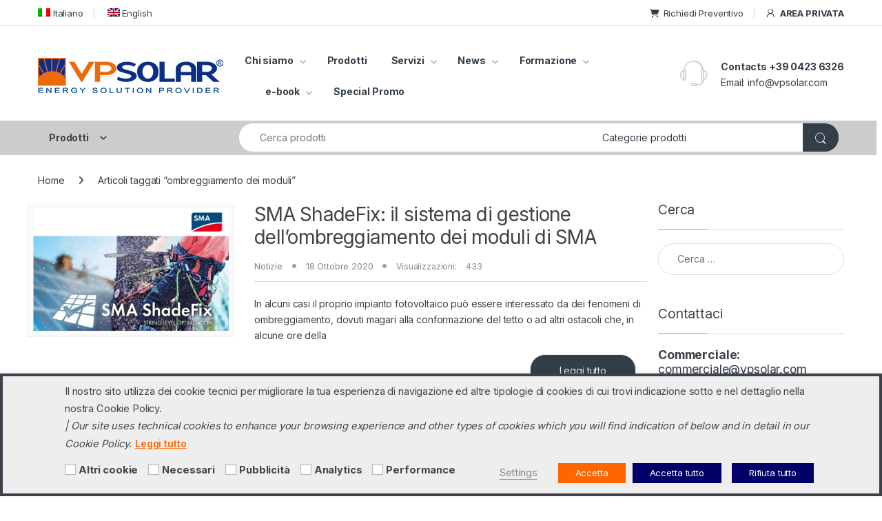

--- FILE ---
content_type: text/html; charset=UTF-8
request_url: https://www.vpsolar.com/tag/ombreggiamento-dei-moduli/
body_size: 44668
content:
 
<!DOCTYPE html>
<html lang="it-IT">
<head>
<meta charset="UTF-8">
<meta name="viewport" content="width=device-width, initial-scale=1">
<link rel="profile" href="https://gmpg.org/xfn/11">
<link rel="pingback" href="https://www.vpsolar.com/xmlrpc.php">

<meta name='robots' content='index, follow, max-image-preview:large, max-snippet:-1, max-video-preview:-1' />
<link rel="alternate" hreflang="it" href="https://www.vpsolar.com/tag/ombreggiamento-dei-moduli/" />
<link rel="alternate" hreflang="x-default" href="https://www.vpsolar.com/tag/ombreggiamento-dei-moduli/" />

	<!-- This site is optimized with the Yoast SEO plugin v26.7 - https://yoast.com/wordpress/plugins/seo/ -->
	<title>ombreggiamento dei moduli - VP Solar</title>
	<link rel="canonical" href="https://www.vpsolar.com/tag/ombreggiamento-dei-moduli/" />
	<meta property="og:locale" content="it_IT" />
	<meta property="og:type" content="article" />
	<meta property="og:title" content="ombreggiamento dei moduli - VP Solar" />
	<meta property="og:url" content="https://www.vpsolar.com/tag/ombreggiamento-dei-moduli/" />
	<meta property="og:site_name" content="VP Solar" />
	<meta property="og:image" content="https://www.vpsolar.com/wp-content/uploads/2018/09/img_facebook-base.png" />
	<meta property="og:image:width" content="1200" />
	<meta property="og:image:height" content="628" />
	<meta property="og:image:type" content="image/png" />
	<meta name="twitter:card" content="summary_large_image" />
	<meta name="twitter:site" content="@vpsolar" />
	<script type="application/ld+json" class="yoast-schema-graph">{"@context":"https://schema.org","@graph":[{"@type":"CollectionPage","@id":"https://www.vpsolar.com/tag/ombreggiamento-dei-moduli/","url":"https://www.vpsolar.com/tag/ombreggiamento-dei-moduli/","name":"ombreggiamento dei moduli - VP Solar","isPartOf":{"@id":"https://www.vpsolar.com/#website"},"primaryImageOfPage":{"@id":"https://www.vpsolar.com/tag/ombreggiamento-dei-moduli/#primaryimage"},"image":{"@id":"https://www.vpsolar.com/tag/ombreggiamento-dei-moduli/#primaryimage"},"thumbnailUrl":"https://www.vpsolar.com/wp-content/uploads/2020/05/SMA-ShadeFix-il-sistema-di-gestione-dell-ombreggiamento-dei-moduli-di-SMA.jpg","breadcrumb":{"@id":"https://www.vpsolar.com/tag/ombreggiamento-dei-moduli/#breadcrumb"},"inLanguage":"it-IT"},{"@type":"ImageObject","inLanguage":"it-IT","@id":"https://www.vpsolar.com/tag/ombreggiamento-dei-moduli/#primaryimage","url":"https://www.vpsolar.com/wp-content/uploads/2020/05/SMA-ShadeFix-il-sistema-di-gestione-dell-ombreggiamento-dei-moduli-di-SMA.jpg","contentUrl":"https://www.vpsolar.com/wp-content/uploads/2020/05/SMA-ShadeFix-il-sistema-di-gestione-dell-ombreggiamento-dei-moduli-di-SMA.jpg","width":358,"height":224},{"@type":"BreadcrumbList","@id":"https://www.vpsolar.com/tag/ombreggiamento-dei-moduli/#breadcrumb","itemListElement":[{"@type":"ListItem","position":1,"name":"Home","item":"https://www.vpsolar.com/"},{"@type":"ListItem","position":2,"name":"ombreggiamento dei moduli"}]},{"@type":"WebSite","@id":"https://www.vpsolar.com/#website","url":"https://www.vpsolar.com/","name":"VP Solar","description":"Professional Distribution","publisher":{"@id":"https://www.vpsolar.com/#organization"},"potentialAction":[{"@type":"SearchAction","target":{"@type":"EntryPoint","urlTemplate":"https://www.vpsolar.com/?s={search_term_string}"},"query-input":{"@type":"PropertyValueSpecification","valueRequired":true,"valueName":"search_term_string"}}],"inLanguage":"it-IT"},{"@type":"Organization","@id":"https://www.vpsolar.com/#organization","name":"VP Solar Srl","url":"https://www.vpsolar.com/","logo":{"@type":"ImageObject","inLanguage":"it-IT","@id":"https://www.vpsolar.com/#/schema/logo/image/","url":"https://www.vpsolar.com/wp-content/uploads/2021/10/VPSolar_Energy_Solution_provider.gif","contentUrl":"https://www.vpsolar.com/wp-content/uploads/2021/10/VPSolar_Energy_Solution_provider.gif","width":269,"height":51,"caption":"VP Solar Srl"},"image":{"@id":"https://www.vpsolar.com/#/schema/logo/image/"},"sameAs":["https://www.facebook.com/vpsolar","https://x.com/vpsolar","https://www.linkedin.com/company/vpsolar","https://www.youtube.com/user/vpsolar"]}]}</script>
	<!-- / Yoast SEO plugin. -->


<link rel='dns-prefetch' href='//www.vpsolar.com' />
<link rel='dns-prefetch' href='//fonts.googleapis.com' />
<link rel="alternate" type="application/rss+xml" title="VP Solar &raquo; Feed" href="https://www.vpsolar.com/feed/" />
<link rel="alternate" type="application/rss+xml" title="VP Solar &raquo; Feed dei commenti" href="https://www.vpsolar.com/comments/feed/" />
<link rel="alternate" type="application/rss+xml" title="VP Solar &raquo; ombreggiamento dei moduli Feed del tag" href="https://www.vpsolar.com/tag/ombreggiamento-dei-moduli/feed/" />
<style id='wp-img-auto-sizes-contain-inline-css' type='text/css'>
img:is([sizes=auto i],[sizes^="auto," i]){contain-intrinsic-size:3000px 1500px}
/*# sourceURL=wp-img-auto-sizes-contain-inline-css */
</style>
<link rel='stylesheet' id='dashicons-css' href='https://www.vpsolar.com/wp-includes/css/dashicons.min.css?ver=96802bb2d8fafcf9fa63dc5356123583' type='text/css' media='all' />
<style id='dashicons-inline-css' type='text/css'>
[data-font="Dashicons"]:before {font-family: 'Dashicons' !important;content: attr(data-icon) !important;speak: none !important;font-weight: normal !important;font-variant: normal !important;text-transform: none !important;line-height: 1 !important;font-style: normal !important;-webkit-font-smoothing: antialiased !important;-moz-osx-font-smoothing: grayscale !important;}
/*# sourceURL=dashicons-inline-css */
</style>
<link rel='stylesheet' id='wp-jquery-ui-dialog-css' href='https://www.vpsolar.com/wp-includes/css/jquery-ui-dialog.min.css?ver=96802bb2d8fafcf9fa63dc5356123583' type='text/css' media='all' />
<link rel='stylesheet' id='post-views-counter-frontend-css' href='https://www.vpsolar.com/wp-content/plugins/post-views-counter/css/frontend.css?ver=1.7.0' type='text/css' media='all' />
<style id='wp-emoji-styles-inline-css' type='text/css'>

	img.wp-smiley, img.emoji {
		display: inline !important;
		border: none !important;
		box-shadow: none !important;
		height: 1em !important;
		width: 1em !important;
		margin: 0 0.07em !important;
		vertical-align: -0.1em !important;
		background: none !important;
		padding: 0 !important;
	}
/*# sourceURL=wp-emoji-styles-inline-css */
</style>
<link rel='stylesheet' id='wp-block-library-css' href='https://www.vpsolar.com/wp-includes/css/dist/block-library/style.min.css?ver=96802bb2d8fafcf9fa63dc5356123583' type='text/css' media='all' />
<link rel='stylesheet' id='wc-blocks-style-css' href='https://www.vpsolar.com/wp-content/plugins/woocommerce/assets/client/blocks/wc-blocks.css?ver=wc-10.4.3' type='text/css' media='all' />
<style id='global-styles-inline-css' type='text/css'>
:root{--wp--preset--aspect-ratio--square: 1;--wp--preset--aspect-ratio--4-3: 4/3;--wp--preset--aspect-ratio--3-4: 3/4;--wp--preset--aspect-ratio--3-2: 3/2;--wp--preset--aspect-ratio--2-3: 2/3;--wp--preset--aspect-ratio--16-9: 16/9;--wp--preset--aspect-ratio--9-16: 9/16;--wp--preset--color--black: #000000;--wp--preset--color--cyan-bluish-gray: #abb8c3;--wp--preset--color--white: #ffffff;--wp--preset--color--pale-pink: #f78da7;--wp--preset--color--vivid-red: #cf2e2e;--wp--preset--color--luminous-vivid-orange: #ff6900;--wp--preset--color--luminous-vivid-amber: #fcb900;--wp--preset--color--light-green-cyan: #7bdcb5;--wp--preset--color--vivid-green-cyan: #00d084;--wp--preset--color--pale-cyan-blue: #8ed1fc;--wp--preset--color--vivid-cyan-blue: #0693e3;--wp--preset--color--vivid-purple: #9b51e0;--wp--preset--gradient--vivid-cyan-blue-to-vivid-purple: linear-gradient(135deg,rgb(6,147,227) 0%,rgb(155,81,224) 100%);--wp--preset--gradient--light-green-cyan-to-vivid-green-cyan: linear-gradient(135deg,rgb(122,220,180) 0%,rgb(0,208,130) 100%);--wp--preset--gradient--luminous-vivid-amber-to-luminous-vivid-orange: linear-gradient(135deg,rgb(252,185,0) 0%,rgb(255,105,0) 100%);--wp--preset--gradient--luminous-vivid-orange-to-vivid-red: linear-gradient(135deg,rgb(255,105,0) 0%,rgb(207,46,46) 100%);--wp--preset--gradient--very-light-gray-to-cyan-bluish-gray: linear-gradient(135deg,rgb(238,238,238) 0%,rgb(169,184,195) 100%);--wp--preset--gradient--cool-to-warm-spectrum: linear-gradient(135deg,rgb(74,234,220) 0%,rgb(151,120,209) 20%,rgb(207,42,186) 40%,rgb(238,44,130) 60%,rgb(251,105,98) 80%,rgb(254,248,76) 100%);--wp--preset--gradient--blush-light-purple: linear-gradient(135deg,rgb(255,206,236) 0%,rgb(152,150,240) 100%);--wp--preset--gradient--blush-bordeaux: linear-gradient(135deg,rgb(254,205,165) 0%,rgb(254,45,45) 50%,rgb(107,0,62) 100%);--wp--preset--gradient--luminous-dusk: linear-gradient(135deg,rgb(255,203,112) 0%,rgb(199,81,192) 50%,rgb(65,88,208) 100%);--wp--preset--gradient--pale-ocean: linear-gradient(135deg,rgb(255,245,203) 0%,rgb(182,227,212) 50%,rgb(51,167,181) 100%);--wp--preset--gradient--electric-grass: linear-gradient(135deg,rgb(202,248,128) 0%,rgb(113,206,126) 100%);--wp--preset--gradient--midnight: linear-gradient(135deg,rgb(2,3,129) 0%,rgb(40,116,252) 100%);--wp--preset--font-size--small: 13px;--wp--preset--font-size--medium: 20px;--wp--preset--font-size--large: 36px;--wp--preset--font-size--x-large: 42px;--wp--preset--spacing--20: 0.44rem;--wp--preset--spacing--30: 0.67rem;--wp--preset--spacing--40: 1rem;--wp--preset--spacing--50: 1.5rem;--wp--preset--spacing--60: 2.25rem;--wp--preset--spacing--70: 3.38rem;--wp--preset--spacing--80: 5.06rem;--wp--preset--shadow--natural: 6px 6px 9px rgba(0, 0, 0, 0.2);--wp--preset--shadow--deep: 12px 12px 50px rgba(0, 0, 0, 0.4);--wp--preset--shadow--sharp: 6px 6px 0px rgba(0, 0, 0, 0.2);--wp--preset--shadow--outlined: 6px 6px 0px -3px rgb(255, 255, 255), 6px 6px rgb(0, 0, 0);--wp--preset--shadow--crisp: 6px 6px 0px rgb(0, 0, 0);}:where(.is-layout-flex){gap: 0.5em;}:where(.is-layout-grid){gap: 0.5em;}body .is-layout-flex{display: flex;}.is-layout-flex{flex-wrap: wrap;align-items: center;}.is-layout-flex > :is(*, div){margin: 0;}body .is-layout-grid{display: grid;}.is-layout-grid > :is(*, div){margin: 0;}:where(.wp-block-columns.is-layout-flex){gap: 2em;}:where(.wp-block-columns.is-layout-grid){gap: 2em;}:where(.wp-block-post-template.is-layout-flex){gap: 1.25em;}:where(.wp-block-post-template.is-layout-grid){gap: 1.25em;}.has-black-color{color: var(--wp--preset--color--black) !important;}.has-cyan-bluish-gray-color{color: var(--wp--preset--color--cyan-bluish-gray) !important;}.has-white-color{color: var(--wp--preset--color--white) !important;}.has-pale-pink-color{color: var(--wp--preset--color--pale-pink) !important;}.has-vivid-red-color{color: var(--wp--preset--color--vivid-red) !important;}.has-luminous-vivid-orange-color{color: var(--wp--preset--color--luminous-vivid-orange) !important;}.has-luminous-vivid-amber-color{color: var(--wp--preset--color--luminous-vivid-amber) !important;}.has-light-green-cyan-color{color: var(--wp--preset--color--light-green-cyan) !important;}.has-vivid-green-cyan-color{color: var(--wp--preset--color--vivid-green-cyan) !important;}.has-pale-cyan-blue-color{color: var(--wp--preset--color--pale-cyan-blue) !important;}.has-vivid-cyan-blue-color{color: var(--wp--preset--color--vivid-cyan-blue) !important;}.has-vivid-purple-color{color: var(--wp--preset--color--vivid-purple) !important;}.has-black-background-color{background-color: var(--wp--preset--color--black) !important;}.has-cyan-bluish-gray-background-color{background-color: var(--wp--preset--color--cyan-bluish-gray) !important;}.has-white-background-color{background-color: var(--wp--preset--color--white) !important;}.has-pale-pink-background-color{background-color: var(--wp--preset--color--pale-pink) !important;}.has-vivid-red-background-color{background-color: var(--wp--preset--color--vivid-red) !important;}.has-luminous-vivid-orange-background-color{background-color: var(--wp--preset--color--luminous-vivid-orange) !important;}.has-luminous-vivid-amber-background-color{background-color: var(--wp--preset--color--luminous-vivid-amber) !important;}.has-light-green-cyan-background-color{background-color: var(--wp--preset--color--light-green-cyan) !important;}.has-vivid-green-cyan-background-color{background-color: var(--wp--preset--color--vivid-green-cyan) !important;}.has-pale-cyan-blue-background-color{background-color: var(--wp--preset--color--pale-cyan-blue) !important;}.has-vivid-cyan-blue-background-color{background-color: var(--wp--preset--color--vivid-cyan-blue) !important;}.has-vivid-purple-background-color{background-color: var(--wp--preset--color--vivid-purple) !important;}.has-black-border-color{border-color: var(--wp--preset--color--black) !important;}.has-cyan-bluish-gray-border-color{border-color: var(--wp--preset--color--cyan-bluish-gray) !important;}.has-white-border-color{border-color: var(--wp--preset--color--white) !important;}.has-pale-pink-border-color{border-color: var(--wp--preset--color--pale-pink) !important;}.has-vivid-red-border-color{border-color: var(--wp--preset--color--vivid-red) !important;}.has-luminous-vivid-orange-border-color{border-color: var(--wp--preset--color--luminous-vivid-orange) !important;}.has-luminous-vivid-amber-border-color{border-color: var(--wp--preset--color--luminous-vivid-amber) !important;}.has-light-green-cyan-border-color{border-color: var(--wp--preset--color--light-green-cyan) !important;}.has-vivid-green-cyan-border-color{border-color: var(--wp--preset--color--vivid-green-cyan) !important;}.has-pale-cyan-blue-border-color{border-color: var(--wp--preset--color--pale-cyan-blue) !important;}.has-vivid-cyan-blue-border-color{border-color: var(--wp--preset--color--vivid-cyan-blue) !important;}.has-vivid-purple-border-color{border-color: var(--wp--preset--color--vivid-purple) !important;}.has-vivid-cyan-blue-to-vivid-purple-gradient-background{background: var(--wp--preset--gradient--vivid-cyan-blue-to-vivid-purple) !important;}.has-light-green-cyan-to-vivid-green-cyan-gradient-background{background: var(--wp--preset--gradient--light-green-cyan-to-vivid-green-cyan) !important;}.has-luminous-vivid-amber-to-luminous-vivid-orange-gradient-background{background: var(--wp--preset--gradient--luminous-vivid-amber-to-luminous-vivid-orange) !important;}.has-luminous-vivid-orange-to-vivid-red-gradient-background{background: var(--wp--preset--gradient--luminous-vivid-orange-to-vivid-red) !important;}.has-very-light-gray-to-cyan-bluish-gray-gradient-background{background: var(--wp--preset--gradient--very-light-gray-to-cyan-bluish-gray) !important;}.has-cool-to-warm-spectrum-gradient-background{background: var(--wp--preset--gradient--cool-to-warm-spectrum) !important;}.has-blush-light-purple-gradient-background{background: var(--wp--preset--gradient--blush-light-purple) !important;}.has-blush-bordeaux-gradient-background{background: var(--wp--preset--gradient--blush-bordeaux) !important;}.has-luminous-dusk-gradient-background{background: var(--wp--preset--gradient--luminous-dusk) !important;}.has-pale-ocean-gradient-background{background: var(--wp--preset--gradient--pale-ocean) !important;}.has-electric-grass-gradient-background{background: var(--wp--preset--gradient--electric-grass) !important;}.has-midnight-gradient-background{background: var(--wp--preset--gradient--midnight) !important;}.has-small-font-size{font-size: var(--wp--preset--font-size--small) !important;}.has-medium-font-size{font-size: var(--wp--preset--font-size--medium) !important;}.has-large-font-size{font-size: var(--wp--preset--font-size--large) !important;}.has-x-large-font-size{font-size: var(--wp--preset--font-size--x-large) !important;}
/*# sourceURL=global-styles-inline-css */
</style>

<style id='classic-theme-styles-inline-css' type='text/css'>
/*! This file is auto-generated */
.wp-block-button__link{color:#fff;background-color:#32373c;border-radius:9999px;box-shadow:none;text-decoration:none;padding:calc(.667em + 2px) calc(1.333em + 2px);font-size:1.125em}.wp-block-file__button{background:#32373c;color:#fff;text-decoration:none}
/*# sourceURL=/wp-includes/css/classic-themes.min.css */
</style>
<link rel='stylesheet' id='contact-form-7-css' href='https://www.vpsolar.com/wp-content/plugins/contact-form-7/includes/css/styles.css?ver=6.1.4' type='text/css' media='all' />
<link rel='stylesheet' id='cookie-law-info-css' href='https://www.vpsolar.com/wp-content/plugins/webtoffee-gdpr-cookie-consent/public/css/cookie-law-info-public.css?ver=2.4.0' type='text/css' media='all' />
<link rel='stylesheet' id='cookie-law-info-gdpr-css' href='https://www.vpsolar.com/wp-content/plugins/webtoffee-gdpr-cookie-consent/public/css/cookie-law-info-gdpr.css?ver=2.4.0' type='text/css' media='all' />
<style id='cookie-law-info-gdpr-inline-css' type='text/css'>
.cli-modal-content, .cli-tab-content { background-color: #ffffff; }.cli-privacy-content-text, .cli-modal .cli-modal-dialog, .cli-tab-container p, a.cli-privacy-readmore { color: #000000; }.cli-tab-header { background-color: #f2f2f2; }.cli-tab-header, .cli-tab-header a.cli-nav-link,span.cli-necessary-caption,.cli-switch .cli-slider:after { color: #000000; }.cli-switch .cli-slider:before { background-color: #ffffff; }.cli-switch input:checked + .cli-slider:before { background-color: #ffffff; }.cli-switch .cli-slider { background-color: #e3e1e8; }.cli-switch input:checked + .cli-slider { background-color: #28a745; }.cli-modal-close svg { fill: #000000; }.cli-tab-footer .wt-cli-privacy-accept-all-btn { background-color: #00acad; color: #ffffff}.cli-tab-footer .wt-cli-privacy-accept-btn { background-color: #00acad; color: #ffffff}.cli-tab-header a:before{ border-right: 1px solid #000000; border-bottom: 1px solid #000000; }
/*# sourceURL=cookie-law-info-gdpr-inline-css */
</style>
<style id='woocommerce-inline-inline-css' type='text/css'>
.woocommerce form .form-row .required { visibility: visible; }
/*# sourceURL=woocommerce-inline-inline-css */
</style>
<link rel='stylesheet' id='wpml-legacy-horizontal-list-0-css' href='https://www.vpsolar.com/wp-content/plugins/sitepress-multilingual-cms/templates/language-switchers/legacy-list-horizontal/style.min.css?ver=1' type='text/css' media='all' />
<style id='wpml-legacy-horizontal-list-0-inline-css' type='text/css'>
.wpml-ls-statics-footer{background-color:#ffffff;}.wpml-ls-statics-footer, .wpml-ls-statics-footer .wpml-ls-sub-menu, .wpml-ls-statics-footer a {border-color:#cdcdcd;}.wpml-ls-statics-footer a, .wpml-ls-statics-footer .wpml-ls-sub-menu a, .wpml-ls-statics-footer .wpml-ls-sub-menu a:link, .wpml-ls-statics-footer li:not(.wpml-ls-current-language) .wpml-ls-link, .wpml-ls-statics-footer li:not(.wpml-ls-current-language) .wpml-ls-link:link {color:#444444;background-color:#ffffff;}.wpml-ls-statics-footer .wpml-ls-sub-menu a:hover,.wpml-ls-statics-footer .wpml-ls-sub-menu a:focus, .wpml-ls-statics-footer .wpml-ls-sub-menu a:link:hover, .wpml-ls-statics-footer .wpml-ls-sub-menu a:link:focus {color:#000000;background-color:#eeeeee;}.wpml-ls-statics-footer .wpml-ls-current-language > a {color:#444444;background-color:#ffffff;}.wpml-ls-statics-footer .wpml-ls-current-language:hover>a, .wpml-ls-statics-footer .wpml-ls-current-language>a:focus {color:#000000;background-color:#eeeeee;}
/*# sourceURL=wpml-legacy-horizontal-list-0-inline-css */
</style>
<link rel='stylesheet' id='wpml-menu-item-0-css' href='https://www.vpsolar.com/wp-content/plugins/sitepress-multilingual-cms/templates/language-switchers/menu-item/style.min.css?ver=1' type='text/css' media='all' />
<link rel='stylesheet' id='cms-navigation-style-base-css' href='https://www.vpsolar.com/wp-content/plugins/wpml-cms-nav/res/css/cms-navigation-base.css?ver=1.5.6' type='text/css' media='screen' />
<link rel='stylesheet' id='cms-navigation-style-css' href='https://www.vpsolar.com/wp-content/plugins/wpml-cms-nav/res/css/cms-navigation.css?ver=1.5.6' type='text/css' media='screen' />
<style id="electro-fonts-css" media="all">/* cyrillic-ext */
@font-face {
  font-family: 'Inter';
  font-style: normal;
  font-weight: 300;
  font-display: swap;
  src: url(/fonts.gstatic.com/s/inter/v20/UcC73FwrK3iLTeHuS_nVMrMxCp50SjIa2JL7W0Q5n-wU.woff2) format('woff2');
  unicode-range: U+0460-052F, U+1C80-1C8A, U+20B4, U+2DE0-2DFF, U+A640-A69F, U+FE2E-FE2F;
}
/* cyrillic */
@font-face {
  font-family: 'Inter';
  font-style: normal;
  font-weight: 300;
  font-display: swap;
  src: url(/fonts.gstatic.com/s/inter/v20/UcC73FwrK3iLTeHuS_nVMrMxCp50SjIa0ZL7W0Q5n-wU.woff2) format('woff2');
  unicode-range: U+0301, U+0400-045F, U+0490-0491, U+04B0-04B1, U+2116;
}
/* greek-ext */
@font-face {
  font-family: 'Inter';
  font-style: normal;
  font-weight: 300;
  font-display: swap;
  src: url(/fonts.gstatic.com/s/inter/v20/UcC73FwrK3iLTeHuS_nVMrMxCp50SjIa2ZL7W0Q5n-wU.woff2) format('woff2');
  unicode-range: U+1F00-1FFF;
}
/* greek */
@font-face {
  font-family: 'Inter';
  font-style: normal;
  font-weight: 300;
  font-display: swap;
  src: url(/fonts.gstatic.com/s/inter/v20/UcC73FwrK3iLTeHuS_nVMrMxCp50SjIa1pL7W0Q5n-wU.woff2) format('woff2');
  unicode-range: U+0370-0377, U+037A-037F, U+0384-038A, U+038C, U+038E-03A1, U+03A3-03FF;
}
/* vietnamese */
@font-face {
  font-family: 'Inter';
  font-style: normal;
  font-weight: 300;
  font-display: swap;
  src: url(/fonts.gstatic.com/s/inter/v20/UcC73FwrK3iLTeHuS_nVMrMxCp50SjIa2pL7W0Q5n-wU.woff2) format('woff2');
  unicode-range: U+0102-0103, U+0110-0111, U+0128-0129, U+0168-0169, U+01A0-01A1, U+01AF-01B0, U+0300-0301, U+0303-0304, U+0308-0309, U+0323, U+0329, U+1EA0-1EF9, U+20AB;
}
/* latin-ext */
@font-face {
  font-family: 'Inter';
  font-style: normal;
  font-weight: 300;
  font-display: swap;
  src: url(/fonts.gstatic.com/s/inter/v20/UcC73FwrK3iLTeHuS_nVMrMxCp50SjIa25L7W0Q5n-wU.woff2) format('woff2');
  unicode-range: U+0100-02BA, U+02BD-02C5, U+02C7-02CC, U+02CE-02D7, U+02DD-02FF, U+0304, U+0308, U+0329, U+1D00-1DBF, U+1E00-1E9F, U+1EF2-1EFF, U+2020, U+20A0-20AB, U+20AD-20C0, U+2113, U+2C60-2C7F, U+A720-A7FF;
}
/* latin */
@font-face {
  font-family: 'Inter';
  font-style: normal;
  font-weight: 300;
  font-display: swap;
  src: url(/fonts.gstatic.com/s/inter/v20/UcC73FwrK3iLTeHuS_nVMrMxCp50SjIa1ZL7W0Q5nw.woff2) format('woff2');
  unicode-range: U+0000-00FF, U+0131, U+0152-0153, U+02BB-02BC, U+02C6, U+02DA, U+02DC, U+0304, U+0308, U+0329, U+2000-206F, U+20AC, U+2122, U+2191, U+2193, U+2212, U+2215, U+FEFF, U+FFFD;
}
/* cyrillic-ext */
@font-face {
  font-family: 'Inter';
  font-style: normal;
  font-weight: 400;
  font-display: swap;
  src: url(/fonts.gstatic.com/s/inter/v20/UcC73FwrK3iLTeHuS_nVMrMxCp50SjIa2JL7W0Q5n-wU.woff2) format('woff2');
  unicode-range: U+0460-052F, U+1C80-1C8A, U+20B4, U+2DE0-2DFF, U+A640-A69F, U+FE2E-FE2F;
}
/* cyrillic */
@font-face {
  font-family: 'Inter';
  font-style: normal;
  font-weight: 400;
  font-display: swap;
  src: url(/fonts.gstatic.com/s/inter/v20/UcC73FwrK3iLTeHuS_nVMrMxCp50SjIa0ZL7W0Q5n-wU.woff2) format('woff2');
  unicode-range: U+0301, U+0400-045F, U+0490-0491, U+04B0-04B1, U+2116;
}
/* greek-ext */
@font-face {
  font-family: 'Inter';
  font-style: normal;
  font-weight: 400;
  font-display: swap;
  src: url(/fonts.gstatic.com/s/inter/v20/UcC73FwrK3iLTeHuS_nVMrMxCp50SjIa2ZL7W0Q5n-wU.woff2) format('woff2');
  unicode-range: U+1F00-1FFF;
}
/* greek */
@font-face {
  font-family: 'Inter';
  font-style: normal;
  font-weight: 400;
  font-display: swap;
  src: url(/fonts.gstatic.com/s/inter/v20/UcC73FwrK3iLTeHuS_nVMrMxCp50SjIa1pL7W0Q5n-wU.woff2) format('woff2');
  unicode-range: U+0370-0377, U+037A-037F, U+0384-038A, U+038C, U+038E-03A1, U+03A3-03FF;
}
/* vietnamese */
@font-face {
  font-family: 'Inter';
  font-style: normal;
  font-weight: 400;
  font-display: swap;
  src: url(/fonts.gstatic.com/s/inter/v20/UcC73FwrK3iLTeHuS_nVMrMxCp50SjIa2pL7W0Q5n-wU.woff2) format('woff2');
  unicode-range: U+0102-0103, U+0110-0111, U+0128-0129, U+0168-0169, U+01A0-01A1, U+01AF-01B0, U+0300-0301, U+0303-0304, U+0308-0309, U+0323, U+0329, U+1EA0-1EF9, U+20AB;
}
/* latin-ext */
@font-face {
  font-family: 'Inter';
  font-style: normal;
  font-weight: 400;
  font-display: swap;
  src: url(/fonts.gstatic.com/s/inter/v20/UcC73FwrK3iLTeHuS_nVMrMxCp50SjIa25L7W0Q5n-wU.woff2) format('woff2');
  unicode-range: U+0100-02BA, U+02BD-02C5, U+02C7-02CC, U+02CE-02D7, U+02DD-02FF, U+0304, U+0308, U+0329, U+1D00-1DBF, U+1E00-1E9F, U+1EF2-1EFF, U+2020, U+20A0-20AB, U+20AD-20C0, U+2113, U+2C60-2C7F, U+A720-A7FF;
}
/* latin */
@font-face {
  font-family: 'Inter';
  font-style: normal;
  font-weight: 400;
  font-display: swap;
  src: url(/fonts.gstatic.com/s/inter/v20/UcC73FwrK3iLTeHuS_nVMrMxCp50SjIa1ZL7W0Q5nw.woff2) format('woff2');
  unicode-range: U+0000-00FF, U+0131, U+0152-0153, U+02BB-02BC, U+02C6, U+02DA, U+02DC, U+0304, U+0308, U+0329, U+2000-206F, U+20AC, U+2122, U+2191, U+2193, U+2212, U+2215, U+FEFF, U+FFFD;
}
/* cyrillic-ext */
@font-face {
  font-family: 'Inter';
  font-style: normal;
  font-weight: 600;
  font-display: swap;
  src: url(/fonts.gstatic.com/s/inter/v20/UcC73FwrK3iLTeHuS_nVMrMxCp50SjIa2JL7W0Q5n-wU.woff2) format('woff2');
  unicode-range: U+0460-052F, U+1C80-1C8A, U+20B4, U+2DE0-2DFF, U+A640-A69F, U+FE2E-FE2F;
}
/* cyrillic */
@font-face {
  font-family: 'Inter';
  font-style: normal;
  font-weight: 600;
  font-display: swap;
  src: url(/fonts.gstatic.com/s/inter/v20/UcC73FwrK3iLTeHuS_nVMrMxCp50SjIa0ZL7W0Q5n-wU.woff2) format('woff2');
  unicode-range: U+0301, U+0400-045F, U+0490-0491, U+04B0-04B1, U+2116;
}
/* greek-ext */
@font-face {
  font-family: 'Inter';
  font-style: normal;
  font-weight: 600;
  font-display: swap;
  src: url(/fonts.gstatic.com/s/inter/v20/UcC73FwrK3iLTeHuS_nVMrMxCp50SjIa2ZL7W0Q5n-wU.woff2) format('woff2');
  unicode-range: U+1F00-1FFF;
}
/* greek */
@font-face {
  font-family: 'Inter';
  font-style: normal;
  font-weight: 600;
  font-display: swap;
  src: url(/fonts.gstatic.com/s/inter/v20/UcC73FwrK3iLTeHuS_nVMrMxCp50SjIa1pL7W0Q5n-wU.woff2) format('woff2');
  unicode-range: U+0370-0377, U+037A-037F, U+0384-038A, U+038C, U+038E-03A1, U+03A3-03FF;
}
/* vietnamese */
@font-face {
  font-family: 'Inter';
  font-style: normal;
  font-weight: 600;
  font-display: swap;
  src: url(/fonts.gstatic.com/s/inter/v20/UcC73FwrK3iLTeHuS_nVMrMxCp50SjIa2pL7W0Q5n-wU.woff2) format('woff2');
  unicode-range: U+0102-0103, U+0110-0111, U+0128-0129, U+0168-0169, U+01A0-01A1, U+01AF-01B0, U+0300-0301, U+0303-0304, U+0308-0309, U+0323, U+0329, U+1EA0-1EF9, U+20AB;
}
/* latin-ext */
@font-face {
  font-family: 'Inter';
  font-style: normal;
  font-weight: 600;
  font-display: swap;
  src: url(/fonts.gstatic.com/s/inter/v20/UcC73FwrK3iLTeHuS_nVMrMxCp50SjIa25L7W0Q5n-wU.woff2) format('woff2');
  unicode-range: U+0100-02BA, U+02BD-02C5, U+02C7-02CC, U+02CE-02D7, U+02DD-02FF, U+0304, U+0308, U+0329, U+1D00-1DBF, U+1E00-1E9F, U+1EF2-1EFF, U+2020, U+20A0-20AB, U+20AD-20C0, U+2113, U+2C60-2C7F, U+A720-A7FF;
}
/* latin */
@font-face {
  font-family: 'Inter';
  font-style: normal;
  font-weight: 600;
  font-display: swap;
  src: url(/fonts.gstatic.com/s/inter/v20/UcC73FwrK3iLTeHuS_nVMrMxCp50SjIa1ZL7W0Q5nw.woff2) format('woff2');
  unicode-range: U+0000-00FF, U+0131, U+0152-0153, U+02BB-02BC, U+02C6, U+02DA, U+02DC, U+0304, U+0308, U+0329, U+2000-206F, U+20AC, U+2122, U+2191, U+2193, U+2212, U+2215, U+FEFF, U+FFFD;
}
/* cyrillic-ext */
@font-face {
  font-family: 'Inter';
  font-style: normal;
  font-weight: 700;
  font-display: swap;
  src: url(/fonts.gstatic.com/s/inter/v20/UcC73FwrK3iLTeHuS_nVMrMxCp50SjIa2JL7W0Q5n-wU.woff2) format('woff2');
  unicode-range: U+0460-052F, U+1C80-1C8A, U+20B4, U+2DE0-2DFF, U+A640-A69F, U+FE2E-FE2F;
}
/* cyrillic */
@font-face {
  font-family: 'Inter';
  font-style: normal;
  font-weight: 700;
  font-display: swap;
  src: url(/fonts.gstatic.com/s/inter/v20/UcC73FwrK3iLTeHuS_nVMrMxCp50SjIa0ZL7W0Q5n-wU.woff2) format('woff2');
  unicode-range: U+0301, U+0400-045F, U+0490-0491, U+04B0-04B1, U+2116;
}
/* greek-ext */
@font-face {
  font-family: 'Inter';
  font-style: normal;
  font-weight: 700;
  font-display: swap;
  src: url(/fonts.gstatic.com/s/inter/v20/UcC73FwrK3iLTeHuS_nVMrMxCp50SjIa2ZL7W0Q5n-wU.woff2) format('woff2');
  unicode-range: U+1F00-1FFF;
}
/* greek */
@font-face {
  font-family: 'Inter';
  font-style: normal;
  font-weight: 700;
  font-display: swap;
  src: url(/fonts.gstatic.com/s/inter/v20/UcC73FwrK3iLTeHuS_nVMrMxCp50SjIa1pL7W0Q5n-wU.woff2) format('woff2');
  unicode-range: U+0370-0377, U+037A-037F, U+0384-038A, U+038C, U+038E-03A1, U+03A3-03FF;
}
/* vietnamese */
@font-face {
  font-family: 'Inter';
  font-style: normal;
  font-weight: 700;
  font-display: swap;
  src: url(/fonts.gstatic.com/s/inter/v20/UcC73FwrK3iLTeHuS_nVMrMxCp50SjIa2pL7W0Q5n-wU.woff2) format('woff2');
  unicode-range: U+0102-0103, U+0110-0111, U+0128-0129, U+0168-0169, U+01A0-01A1, U+01AF-01B0, U+0300-0301, U+0303-0304, U+0308-0309, U+0323, U+0329, U+1EA0-1EF9, U+20AB;
}
/* latin-ext */
@font-face {
  font-family: 'Inter';
  font-style: normal;
  font-weight: 700;
  font-display: swap;
  src: url(/fonts.gstatic.com/s/inter/v20/UcC73FwrK3iLTeHuS_nVMrMxCp50SjIa25L7W0Q5n-wU.woff2) format('woff2');
  unicode-range: U+0100-02BA, U+02BD-02C5, U+02C7-02CC, U+02CE-02D7, U+02DD-02FF, U+0304, U+0308, U+0329, U+1D00-1DBF, U+1E00-1E9F, U+1EF2-1EFF, U+2020, U+20A0-20AB, U+20AD-20C0, U+2113, U+2C60-2C7F, U+A720-A7FF;
}
/* latin */
@font-face {
  font-family: 'Inter';
  font-style: normal;
  font-weight: 700;
  font-display: swap;
  src: url(/fonts.gstatic.com/s/inter/v20/UcC73FwrK3iLTeHuS_nVMrMxCp50SjIa1ZL7W0Q5nw.woff2) format('woff2');
  unicode-range: U+0000-00FF, U+0131, U+0152-0153, U+02BB-02BC, U+02C6, U+02DA, U+02DC, U+0304, U+0308, U+0329, U+2000-206F, U+20AC, U+2122, U+2191, U+2193, U+2212, U+2215, U+FEFF, U+FFFD;
}
</style>
<link rel='stylesheet' id='font-electro-css' href='https://www.vpsolar.com/wp-content/themes/electro/assets/css/font-electro.css?ver=3.6.5' type='text/css' media='all' />
<link rel='stylesheet' id='fontawesome-css' href='https://www.vpsolar.com/wp-content/themes/electro/assets/vendor/fontawesome/css/all.min.css?ver=3.6.5' type='text/css' media='all' />
<link rel='stylesheet' id='animate-css-css' href='https://www.vpsolar.com/wp-content/themes/electro/assets/vendor/animate.css/animate.min.css?ver=3.6.5' type='text/css' media='all' />
<link rel='stylesheet' id='electro-style-css' href='https://www.vpsolar.com/wp-content/themes/electro/style.min.css?ver=3.6.5' type='text/css' media='all' />
<link rel='stylesheet' id='electro-child-style-css' href='https://www.vpsolar.com/wp-content/themes/vpsolar-child/style.css?ver=3.6.5' type='text/css' media='all' />
<link rel='stylesheet' id='js_composer_front-css' href='https://www.vpsolar.com/wp-content/plugins/js_composer/assets/css/js_composer.min.css?ver=8.7.2' type='text/css' media='all' />
<link rel='stylesheet' id='yith_ywraq_frontend-css' href='https://www.vpsolar.com/wp-content/plugins/yith-woocommerce-request-a-quote-premium/assets/css/ywraq-frontend.css?ver=4.39.0' type='text/css' media='all' />
<style id='yith_ywraq_frontend-inline-css' type='text/css'>
:root {
		--ywraq_layout_button_bg_color: #ff6600;
		--ywraq_layout_button_bg_color_hover: #044a80;
		--ywraq_layout_button_border_color: #ff6600;
		--ywraq_layout_button_border_color_hover: #044a80;
		--ywraq_layout_button_color: #fff;
		--ywraq_layout_button_color_hover: #fff;
		
		--ywraq_checkout_button_bg_color: #0066b4;
		--ywraq_checkout_button_bg_color_hover: #044a80;
		--ywraq_checkout_button_border_color: #0066b4;
		--ywraq_checkout_button_border_color_hover: #044a80;
		--ywraq_checkout_button_color: #ffffff;
		--ywraq_checkout_button_color_hover: #ffffff;
		
		--ywraq_accept_button_bg_color: #0066b4;
		--ywraq_accept_button_bg_color_hover: #044a80;
		--ywraq_accept_button_border_color: #0066b4;
		--ywraq_accept_button_border_color_hover: #044a80;
		--ywraq_accept_button_color: #ffffff;
		--ywraq_accept_button_color_hover: #ffffff;
		
		--ywraq_reject_button_bg_color: transparent;
		--ywraq_reject_button_bg_color_hover: #CC2B2B;
		--ywraq_reject_button_border_color: #CC2B2B;
		--ywraq_reject_button_border_color_hover: #CC2B2B;
		--ywraq_reject_button_color: #CC2B2B;
		--ywraq_reject_button_color_hover: #ffffff;
		}		

/*# sourceURL=yith_ywraq_frontend-inline-css */
</style>
<script type="text/javascript" src="https://www.vpsolar.com/wp-includes/js/jquery/jquery.min.js?ver=3.7.1" id="jquery-core-js"></script>
<script type="text/javascript" src="https://www.vpsolar.com/wp-includes/js/jquery/jquery-migrate.min.js?ver=3.4.1" id="jquery-migrate-js"></script>
<script type="text/javascript" id="wpml-cookie-js-extra">
/* <![CDATA[ */
var wpml_cookies = {"wp-wpml_current_language":{"value":"it","expires":1,"path":"/"}};
var wpml_cookies = {"wp-wpml_current_language":{"value":"it","expires":1,"path":"/"}};
//# sourceURL=wpml-cookie-js-extra
/* ]]> */
</script>
<script type="text/javascript" src="https://www.vpsolar.com/wp-content/plugins/sitepress-multilingual-cms/res/js/cookies/language-cookie.js?ver=486900" id="wpml-cookie-js" defer="defer" data-wp-strategy="defer"></script>
<script type="text/javascript" src="https://www.vpsolar.com/wp-content/plugins/related-posts-thumbnails/assets/js/front.min.js?ver=4.3.1" id="rpt_front_style-js"></script>
<script type="text/javascript" src="https://www.vpsolar.com/wp-content/plugins/related-posts-thumbnails/assets/js/lazy-load.js?ver=4.3.1" id="rpt-lazy-load-js"></script>
<script type="text/javascript" src="https://www.vpsolar.com/wp-content/plugins/revslider/public/assets/js/rbtools.min.js?ver=6.5.11" async id="tp-tools-js"></script>
<script type="text/javascript" src="https://www.vpsolar.com/wp-content/plugins/revslider/public/assets/js/rs6.min.js?ver=6.5.11" async id="revmin-js"></script>
<script type="text/javascript" id="cookie-law-info-js-extra">
/* <![CDATA[ */
var Cli_Data = {"nn_cookie_ids":["_gid","CONSENT","vuid","_gat","yt-remote-connected-devices","yt.innertube::requests","yt.innertube::nextId","_ga","YSC","VISITOR_INFO1_LIVE","yt-remote-device-id","woocommerce_tax_country","pvc_visits[0]","_GRECAPTCHA","wp-wpml_current_language"],"non_necessary_cookies":{"altri-cookie":["woocommerce_tax_country","pvc_visits[0]","wp-wpml_current_language"],"necessari":["_GRECAPTCHA"],"pubblicita":["yt-remote-connected-devices","yt.innertube::requests","yt.innertube::nextId","YSC","VISITOR_INFO1_LIVE","yt-remote-device-id"],"analytics":["_gid","CONSENT","vuid","_ga"],"performance":["_gat"]},"cookielist":{"altri-cookie":{"id":8435,"status":true,"priority":0,"title":"Altri cookie","strict":false,"default_state":false,"ccpa_optout":false,"loadonstart":false},"necessari":{"id":8436,"status":true,"priority":0,"title":"Necessari","strict":false,"default_state":false,"ccpa_optout":false,"loadonstart":false},"pubblicita":{"id":8437,"status":true,"priority":0,"title":"Pubblicit\u00e0","strict":false,"default_state":false,"ccpa_optout":false,"loadonstart":false},"analytics":{"id":8438,"status":true,"priority":0,"title":"Analytics","strict":false,"default_state":false,"ccpa_optout":false,"loadonstart":false},"performance":{"id":8439,"status":true,"priority":0,"title":"Performance","strict":false,"default_state":false,"ccpa_optout":false,"loadonstart":false}},"ajax_url":"https://www.vpsolar.com/wp-admin/admin-ajax.php","current_lang":"it","security":"f0f3c4fe6b","eu_countries":["GB"],"geoIP":"disabled","use_custom_geolocation_api":"","custom_geolocation_api":"https://geoip.cookieyes.com/geoip/checker/result.php","consentVersion":"1","strictlyEnabled":["necessary","obligatoire"],"cookieDomain":"","privacy_length":"250","ccpaEnabled":"","ccpaRegionBased":"","ccpaBarEnabled":"","ccpaType":"gdpr","triggerDomRefresh":"","secure_cookies":""};
var log_object = {"ajax_url":"https://www.vpsolar.com/wp-admin/admin-ajax.php"};
//# sourceURL=cookie-law-info-js-extra
/* ]]> */
</script>
<script type="text/javascript" src="https://www.vpsolar.com/wp-content/plugins/webtoffee-gdpr-cookie-consent/public/js/cookie-law-info-public.js?ver=2.4.0" id="cookie-law-info-js"></script>
<script type="text/javascript" src="https://www.vpsolar.com/wp-content/plugins/woocommerce/assets/js/jquery-blockui/jquery.blockUI.min.js?ver=2.7.0-wc.10.4.3" id="wc-jquery-blockui-js" defer="defer" data-wp-strategy="defer"></script>
<script type="text/javascript" src="https://www.vpsolar.com/wp-content/plugins/woocommerce/assets/js/js-cookie/js.cookie.min.js?ver=2.1.4-wc.10.4.3" id="wc-js-cookie-js" defer="defer" data-wp-strategy="defer"></script>
<script type="text/javascript" id="woocommerce-js-extra">
/* <![CDATA[ */
var woocommerce_params = {"ajax_url":"/wp-admin/admin-ajax.php","wc_ajax_url":"/?wc-ajax=%%endpoint%%","i18n_password_show":"Mostra password","i18n_password_hide":"Nascondi password"};
//# sourceURL=woocommerce-js-extra
/* ]]> */
</script>
<script type="text/javascript" src="https://www.vpsolar.com/wp-content/plugins/woocommerce/assets/js/frontend/woocommerce.min.js?ver=10.4.3" id="woocommerce-js" defer="defer" data-wp-strategy="defer"></script>
<script type="text/javascript" id="wc-cart-fragments-js-extra">
/* <![CDATA[ */
var wc_cart_fragments_params = {"ajax_url":"/wp-admin/admin-ajax.php","wc_ajax_url":"/?wc-ajax=%%endpoint%%","cart_hash_key":"wc_cart_hash_d6b774d871d559e619a1e6f7ab7e3c24","fragment_name":"wc_fragments_d6b774d871d559e619a1e6f7ab7e3c24","request_timeout":"5000"};
//# sourceURL=wc-cart-fragments-js-extra
/* ]]> */
</script>
<script type="text/javascript" src="https://www.vpsolar.com/wp-content/plugins/woocommerce/assets/js/frontend/cart-fragments.min.js?ver=10.4.3" id="wc-cart-fragments-js" defer="defer" data-wp-strategy="defer"></script>
<script></script><link rel="https://api.w.org/" href="https://www.vpsolar.com/wp-json/" /><link rel="alternate" title="JSON" type="application/json" href="https://www.vpsolar.com/wp-json/wp/v2/tags/6218" /><link rel="EditURI" type="application/rsd+xml" title="RSD" href="https://www.vpsolar.com/xmlrpc.php?rsd" />

<meta name="generator" content="WPML ver:4.8.6 stt:1,27;" />
<meta name="generator" content="Redux 4.5.10" />        <style>
            #related_posts_thumbnails li {
                border-right: 1px solid #dddddd;
                background-color: #ffffff            }

            #related_posts_thumbnails li:hover {
                background-color: #eeeeee;
            }

            .relpost_content {
                font-size: 14px;
                color: #333333;
            }

            .relpost-block-single {
                background-color: #ffffff;
                border-right: 1px solid #dddddd;
                border-left: 1px solid #dddddd;
                margin-right: -1px;
            }

            .relpost-block-single:hover {
                background-color: #eeeeee;
            }
        </style>

            
<!-- Facebook Pixel Code -->
<script>
  !function(f,b,e,v,n,t,s)
  {if(f.fbq)return;n=f.fbq=function(){n.callMethod?
  n.callMethod.apply(n,arguments):n.queue.push(arguments)};
  if(!f._fbq)f._fbq=n;n.push=n;n.loaded=!0;n.version='2.0';
  n.queue=[];t=b.createElement(e);t.async=!0;
  t.src=v;s=b.getElementsByTagName(e)[0];
  s.parentNode.insertBefore(t,s)}(window, document,'script',
  'https://connect.facebook.net/en_US/fbevents.js');
  fbq('init', '599097161541254');
  fbq('track', 'PageView');
</script>
<noscript><img height="1" width="1" style="display:none"
  src="https://www.facebook.com/tr?id=599097161541254&ev=PageView&noscript=1"
/></noscript>
<!-- End Facebook Pixel Code -->
  	<noscript><style>.woocommerce-product-gallery{ opacity: 1 !important; }</style></noscript>
	<meta name="generator" content="Powered by WPBakery Page Builder - drag and drop page builder for WordPress."/>
<meta name="generator" content="Powered by Slider Revolution 6.5.11 - responsive, Mobile-Friendly Slider Plugin for WordPress with comfortable drag and drop interface." />
<link rel="icon" href="https://www.vpsolar.com/wp-content/uploads/2019/06/cropped-favicon_512-32x32.jpg" sizes="32x32" />
<link rel="icon" href="https://www.vpsolar.com/wp-content/uploads/2019/06/cropped-favicon_512-192x192.jpg" sizes="192x192" />
<link rel="apple-touch-icon" href="https://www.vpsolar.com/wp-content/uploads/2019/06/cropped-favicon_512-180x180.jpg" />
<meta name="msapplication-TileImage" content="https://www.vpsolar.com/wp-content/uploads/2019/06/cropped-favicon_512-270x270.jpg" />
<!-- Google Tag Manager -->
<script>(function(w,d,s,l,i){w[l]=w[l]||[];w[l].push({'gtm.start':
new Date().getTime(),event:'gtm.js'});var f=d.getElementsByTagName(s)[0],
j=d.createElement(s),dl=l!='dataLayer'?'&l='+l:'';j.async=true;j.src=
'https://www.googletagmanager.com/gtm.js?id='+i+dl;f.parentNode.insertBefore(j,f);
})(window,document,'script','dataLayer','GTM-NLHVJ9V');</script>
<!-- End Google Tag Manager -->
<script type="text/javascript">function setREVStartSize(e){
			//window.requestAnimationFrame(function() {				 
				window.RSIW = window.RSIW===undefined ? window.innerWidth : window.RSIW;	
				window.RSIH = window.RSIH===undefined ? window.innerHeight : window.RSIH;	
				try {								
					var pw = document.getElementById(e.c).parentNode.offsetWidth,
						newh;
					pw = pw===0 || isNaN(pw) ? window.RSIW : pw;
					e.tabw = e.tabw===undefined ? 0 : parseInt(e.tabw);
					e.thumbw = e.thumbw===undefined ? 0 : parseInt(e.thumbw);
					e.tabh = e.tabh===undefined ? 0 : parseInt(e.tabh);
					e.thumbh = e.thumbh===undefined ? 0 : parseInt(e.thumbh);
					e.tabhide = e.tabhide===undefined ? 0 : parseInt(e.tabhide);
					e.thumbhide = e.thumbhide===undefined ? 0 : parseInt(e.thumbhide);
					e.mh = e.mh===undefined || e.mh=="" || e.mh==="auto" ? 0 : parseInt(e.mh,0);		
					if(e.layout==="fullscreen" || e.l==="fullscreen") 						
						newh = Math.max(e.mh,window.RSIH);					
					else{					
						e.gw = Array.isArray(e.gw) ? e.gw : [e.gw];
						for (var i in e.rl) if (e.gw[i]===undefined || e.gw[i]===0) e.gw[i] = e.gw[i-1];					
						e.gh = e.el===undefined || e.el==="" || (Array.isArray(e.el) && e.el.length==0)? e.gh : e.el;
						e.gh = Array.isArray(e.gh) ? e.gh : [e.gh];
						for (var i in e.rl) if (e.gh[i]===undefined || e.gh[i]===0) e.gh[i] = e.gh[i-1];
											
						var nl = new Array(e.rl.length),
							ix = 0,						
							sl;					
						e.tabw = e.tabhide>=pw ? 0 : e.tabw;
						e.thumbw = e.thumbhide>=pw ? 0 : e.thumbw;
						e.tabh = e.tabhide>=pw ? 0 : e.tabh;
						e.thumbh = e.thumbhide>=pw ? 0 : e.thumbh;					
						for (var i in e.rl) nl[i] = e.rl[i]<window.RSIW ? 0 : e.rl[i];
						sl = nl[0];									
						for (var i in nl) if (sl>nl[i] && nl[i]>0) { sl = nl[i]; ix=i;}															
						var m = pw>(e.gw[ix]+e.tabw+e.thumbw) ? 1 : (pw-(e.tabw+e.thumbw)) / (e.gw[ix]);					
						newh =  (e.gh[ix] * m) + (e.tabh + e.thumbh);
					}
					var el = document.getElementById(e.c);
					if (el!==null && el) el.style.height = newh+"px";					
					el = document.getElementById(e.c+"_wrapper");
					if (el!==null && el) {
						el.style.height = newh+"px";
						el.style.display = "block";
					}
				} catch(e){
					console.log("Failure at Presize of Slider:" + e)
				}					   
			//});
		  };</script>
<style type="text/css">
        .footer-call-us .call-us-icon i,
        .header-support-info .support-icon i,
        .header-support-inner .support-icon,
        .widget_electro_products_filter .widget_layered_nav li > a:hover::before,
        .widget_electro_products_filter .widget_layered_nav li > a:focus::before,
        .widget_electro_products_filter .widget_product_categories li > a:hover::before,
        .widget_electro_products_filter .widget_product_categories li > a:focus::before,
        .widget_electro_products_filter .widget_layered_nav li.chosen > a::before,
        .widget_electro_products_filter .widget_product_categories li.current-cat > a::before,
        .features-list .media-left i,
        .secondary-nav>.dropdown.open >a::before,
        .secondary-nav>.dropdown.show >a::before,
        p.stars a,
        .top-bar.top-bar-v1 #menu-top-bar-left.nav-inline .menu-item > a i,
        .handheld-footer .handheld-footer-bar .footer-call-us .call-us-text span,
        .footer-v2 .handheld-footer .handheld-footer-bar .footer-call-us .call-us-text span,
        .top-bar .menu-item.customer-support i,
        .header-v13 .primary-nav-menu .nav-inline>.menu-item>a:hover,
        .header-v13 .primary-nav-menu .nav-inline>.dropdown:hover > a,
        .header-v13 .off-canvas-navigation-wrapper .navbar-toggler:hover,
        .header-v13 .off-canvas-navigation-wrapper button:hover,
        .header-v13 .off-canvas-navigation-wrapper.toggled .navbar-toggler:hover,
        .header-v13 .off-canvas-navigation-wrapper.toggled button:hover {
            color: #cccccc;
        }

        .header-logo svg ellipse,
        .footer-logo svg ellipse{
            fill:#cccccc;
        }

        .primary-nav .nav-inline > .menu-item .dropdown-menu,
        .primary-nav-menu .nav-inline > .menu-item .dropdown-menu,
        .navbar-primary .navbar-nav > .menu-item .dropdown-menu,
        .vertical-menu .menu-item-has-children > .dropdown-menu,
        .departments-menu .menu-item-has-children:hover > .dropdown-menu,
        .cat-nav .handheld>.mas-elementor-nav-menu--dropdown,
        .top-bar .nav-inline > .menu-item .dropdown-menu,
        .secondary-nav>.dropdown .dropdown-menu,
        .header-v6 .vertical-menu .list-group-item > .dropdown-menu,
        .best-selling-menu .nav-item>ul>li.electro-more-menu-item .dropdown-menu,
        .home-v5-slider .tp-tab.selected .tp-tab-title:before,
        .home-v5-slider .tp-tab.selected .tp-tab-title:after,
        .header-v5 .electro-navigation .departments-menu-v2>.dropdown>.dropdown-menu,
        .product-categories-list-with-header.v2 header .caption .section-title:after,
        .primary-nav-menu .nav-inline >.menu-item .dropdown-menu,
        .dropdown-menu-mini-cart,
        .dropdown-menu-user-account,
        .electro-navbar-primary .nav>.menu-item.menu-item-has-children .dropdown-menu,
        .header-v6 .header-logo-area .departments-menu-v2 .departments-menu-v2-title+.dropdown-menu,
        .departments-menu-v2 .departments-menu-v2-title+.dropdown-menu li.menu-item-has-children .dropdown-menu,
        .secondary-nav-v6 .secondary-nav-v6-inner .sub-menu,
        .secondary-nav-v6 .widget_nav_menu .sub-menu,
        .header-v14 .primary-nav .mas-elementor-nav-menu >.menu-item > .dropdown-menu {
            border-top-color: #cccccc;
        }

        .columns-6-1 > ul.products > li.product .thumbnails > a:hover,
        .primary-nav .nav-inline .yamm-fw.open > a::before,
        .columns-6-1>ul.products.product-main-6-1 .electro-wc-product-gallery__wrapper .electro-wc-product-gallery__image.flex-active-slide img,
        .single-product .electro-wc-product-gallery .electro-wc-product-gallery__wrapper .electro-wc-product-gallery__image.flex-active-slide img,
        .products-6-1-with-categories-inner .product-main-6-1 .images .thumbnails a:hover,
        .home-v5-slider .tp-tab.selected .tp-tab-title:after,
        .electro-navbar .departments-menu-v2 .departments-menu-v2-title+.dropdown-menu li.menu-item-has-children>.dropdown-menu,
        .product-main-6-1 .thumbnails>a:focus, .product-main-6-1 .thumbnails>a:hover,
        .product-main-6-1 .thumbnails>a:focus, .product-main-6-1 .thumbnails>a:focus,
        .product-main-6-1 .thumbnails>a:focus>img, .product-main-6-1 .thumbnails>a:hover>img,
        .product-main-6-1 .thumbnails>a:focus>img, .product-main-6-1 .thumbnails>a:focus>img {
            border-bottom-color: #cccccc;
        }

        .navbar-primary,
        .footer-newsletter,
        .button:hover::before,
        li.product:hover .button::before,
        li.product:hover .added_to_cart::before,
        .owl-item .product:hover .button::before,
        .owl-item .product:hover .added_to_cart::before,
        .widget_price_filter .ui-slider .ui-slider-handle,
        .woocommerce-pagination ul.page-numbers > li a.current,
        .woocommerce-pagination ul.page-numbers > li span.current,
        .pagination ul.page-numbers > li a.current,
        .pagination ul.page-numbers > li span.current,
        .owl-dots .owl-dot.active,
        .products-carousel-tabs .nav-link.active::before,
        .deal-progress .progress-bar,
        .products-2-1-2 .nav-link.active::before,
        .products-4-1-4 .nav-link.active::before,
        .da .da-action > a::after,
        .header-v1 .navbar-search .input-group .btn,
        .header-v3 .navbar-search .input-group .btn,
        .header-v6 .navbar-search .input-group .btn,
        .header-v8 .navbar-search .input-group .btn,
        .header-v9 .navbar-search .input-group .btn,
        .header-v10 .navbar-search .input-group .btn,
        .header-v11 .navbar-search .input-group-btn .btn,
        .header-v12 .navbar-search .input-group .btn,
        .vertical-menu > li:first-child,
        .widget.widget_tag_cloud .tagcloud a:hover,
        .widget.widget_tag_cloud .tagcloud a:focus,
        .navbar-mini-cart .cart-items-count,
        .navbar-compare .count,
        .navbar-wishlist .count,
        .wc-tabs > li.active a::before,
        .ec-tabs > li.active a::before,
        .woocommerce-info,
        .woocommerce-noreviews,
        p.no-comments,
        .products-2-1-2 .nav-link:hover::before,
        .products-4-1-4 .nav-link:hover::before,
        .single_add_to_cart_button,
        .section-onsale-product-carousel .onsale-product-carousel .onsale-product .onsale-product-content .deal-cart-button .button,
        .section-onsale-product-carousel .onsale-product-carousel .onsale-product .onsale-product-content .deal-cart-button .added_to_cart,
        .wpb-accordion .vc_tta.vc_general .vc_tta-panel.vc_active .vc_tta-panel-heading .vc_tta-panel-title > a i,
        ul.products > li.product.list-view:not(.list-view-small) .button:hover,
        ul.products > li.product.list-view:not(.list-view-small) .button:focus,
        ul.products > li.product.list-view:not(.list-view-small) .button:active,
        ul.products > li.product.list-view.list-view-small .button:hover::after,
        ul.products > li.product.list-view.list-view-small .button:focus::after,
        ul.products > li.product.list-view.list-view-small .button:active::after,
        .widget_electro_products_carousel_widget .section-products-carousel .owl-nav .owl-prev:hover,
        .widget_electro_products_carousel_widget .section-products-carousel .owl-nav .owl-next:hover,
        .full-color-background .header-v3,
        .full-color-background .header-v4,
        .full-color-background .top-bar,
        .top-bar-v3,
        .pace .pace-progress,
        .electro-handheld-footer-bar ul li a .count,
        .handheld-navigation-wrapper .stuck .navbar-toggler,
        .handheld-navigation-wrapper .stuck button,
        .handheld-navigation-wrapper.toggled .stuck .navbar-toggler,
        .handheld-navigation-wrapper.toggled .stuck button,
        .da .da-action>a::after,
        .demo_store,
        .header-v5 .header-top,
        .handheld-header-v2,
        .handheld-header-v2.stuck,
        #payment .place-order button[type=submit],
        .single-product .product-images-wrapper .woocommerce-product-gallery.electro-carousel-loaded .flex-control-nav li a.flex-active,
        .single-product .product-images-wrapper .electro-wc-product-gallery .flex-control-nav li a.flex-active,
        .single-product .product-images-wrapper .flex-control-nav li a.flex-active,
        .section-onsale-product .savings,
        .section-onsale-product-carousel .savings,
        .columns-6-1>ul.products.product-main-6-1>li.product .electro-wc-product-gallery .flex-control-nav li a.flex-active,
        .products-carousel-tabs-v5 header ul.nav-inline .nav-link.active,
        .products-carousel-tabs-with-deal header ul.nav-inline .nav-link.active,
        section .deals-carousel-inner-block .onsale-product .onsale-product-content .deal-cart-button .added_to_cart,
        section .deals-carousel-inner-block .onsale-product .onsale-product-content .deal-cart-button .button,
        .header-icon-counter,
        .electro-navbar,
        .departments-menu-v2-title,
        section .deals-carousel-inner-block .onsale-product .onsale-product-content .deal-cart-button .added_to_cart,
        section .deals-carousel-inner-block .onsale-product .onsale-product-content .deal-cart-button .button,
        .deal-products-with-featured header,
        .deal-products-with-featured ul.products > li.product.product-featured .savings,
        .mobile-header-v2,
        .mobile-header-v2.stuck,
        .product-categories-list-with-header.v2 header .caption .section-title,
        .product-categories-list-with-header.v2 header .caption .section-title,
        .home-mobile-v2-features-block,
        .show-nav .nav .nav-item.active .nav-link,
        .header-v5,
        .header-v5 .stuck,
        .electro-navbar-primary,
        .navbar-search-input-group .navbar-search-button,
        .da-block .da-action::after,
        .products-6-1 header.show-nav ul.nav .nav-item.active .nav-link,
        ul.products[data-view=list-view].columns-1>li.product .product-loop-footer .button,
        ul.products[data-view=list-view].columns-2>li.product .product-loop-footer .button,
        ul.products[data-view=list-view].columns-3>li.product .product-loop-footer .button,
        ul.products[data-view=list-view].columns-4>li.product .product-loop-footer .button,
        ul.products[data-view=list-view].columns-5>li.product .product-loop-footer .button,
        ul.products[data-view=list-view].columns-6>li.product .product-loop-footer .button,
        ul.products[data-view=list-view].columns-7>li.product .product-loop-footer .button,
        ul.products[data-view=list-view].columns-8>li.product .product-loop-footer .button,
        ul.products[data-view=list-view]>li.product .product-item__footer .add-to-cart-wrap a,
        .products.show-btn>li.product .added_to_cart,
        .products.show-btn>li.product .button,
        .yith-wcqv-button,
        .header-v7 .masthead,
        .header-v10 .secondary-nav-menu,
        section.category-icons-carousel-v2,
        .category-icons-carousel .category a:hover .category-icon,
        .products-carousel-banner-vertical-tabs .banners-tabs>.nav a.active,
        .products-carousel-with-timer .deal-countdown-timer,
        .section-onsale-product-carousel-v9 .onsale-product .deal-countdown-timer,
        .dokan-elector-style-active.store-v1 .profile-frame + .dokan-store-tabs > ul li.active a:after,
        .dokan-elector-style-active.store-v5 .profile-frame + .dokan-store-tabs > ul li.active a:after,
        .aws-container .aws-search-form .aws-search-clear,
        div.wpforms-container-full .wpforms-form input[type=submit],
        div.wpforms-container-full .wpforms-form button[type=submit],
        div.wpforms-container-full .wpforms-form .wpforms-page-button,
        .electro-dark .full-color-background .masthead .navbar-search .input-group .btn,
        .electro-dark .electro-navbar-primary .nav>.menu-item:hover>a,
        .electro-dark .masthead .navbar-search .input-group .btn,
        .cat-nav .mas-elementor-menu-toggle .navbar-toggler {
            background-color: #cccccc;
        }

        .electro-navbar .departments-menu-v2 .departments-menu-v2-title+.dropdown-menu li.menu-item-has-children>.dropdown-menu,
        .products-carousel-banner-vertical-tabs .banners-tabs>.nav a.active::before {
            border-right-color: #cccccc;
        }

        .hero-action-btn:hover {
            background-color: #bcbcbc !important;
        }

        .hero-action-btn,
        #scrollUp,
        .custom .tp-bullet.selected,
        .home-v1-slider .btn-primary,
        .home-v2-slider .btn-primary,
        .home-v3-slider .btn-primary,
        .electro-dark .show-nav .nav .active .nav-link,
        .electro-dark .full-color-background .masthead .header-icon-counter,
        .electro-dark .full-color-background .masthead .navbar-search .input-group .btn,
        .electro-dark .electro-navbar-primary .nav>.menu-item:hover>a,
        .electro-dark .masthead .navbar-search .input-group .btn,
        .home-v13-hero-search .woocommerce-product-search button,
        .wc-search button:not(:hover) {
            background-color: #cccccc !important;
        }

        .departments-menu .departments-menu-dropdown,
        .departments-menu .menu-item-has-children > .dropdown-menu,
        .widget_price_filter .ui-slider .ui-slider-handle:last-child,
        section header h1::after,
        section header .h1::after,
        .products-carousel-tabs .nav-link.active::after,
        section.section-product-cards-carousel header ul.nav .active .nav-link,
        section.section-onsale-product,
        section.section-onsale-product-carousel .onsale-product-carousel,
        .products-2-1-2 .nav-link.active::after,
        .products-4-1-4 .nav-link.active::after,
        .products-6-1 header ul.nav .active .nav-link,
        .header-v1 .navbar-search .input-group .form-control,
        .header-v1 .navbar-search .input-group .input-group-addon,
        .header-v1 .navbar-search .input-group .btn,
        .header-v3 .navbar-search .input-group .form-control,
        .header-v3 .navbar-search .input-group .input-group-addon,
        .header-v3 .navbar-search .input-group .btn,
        .header-v6 .navbar-search .input-group .form-control,
        .header-v6 .navbar-search .input-group .input-group-addon,
        .header-v6 .navbar-search .input-group .btn,
        .header-v8 .navbar-search .input-group .form-control,
        .header-v8 .navbar-search .input-group .input-group-addon,
        .header-v8 .navbar-search .input-group .btn,
        .header-v9 .navbar-search .input-group .form-control,
        .header-v9 .navbar-search .input-group .input-group-addon,
        .header-v9 .navbar-search .input-group .btn,
        .header-v10 .navbar-search .input-group .form-control,
        .header-v10 .navbar-search .input-group .input-group-addon,
        .header-v10 .navbar-search .input-group .btn,
        .header-v12 .navbar-search .input-group .form-control,
        .header-v12 .navbar-search .input-group .input-group-addon,
        .header-v12 .navbar-search .input-group .btn,
        .widget.widget_tag_cloud .tagcloud a:hover,
        .widget.widget_tag_cloud .tagcloud a:focus,
        .navbar-primary .navbar-mini-cart .dropdown-menu-mini-cart,
        .woocommerce-checkout h3::after,
        #customer_login h2::after,
        .customer-login-form h2::after,
        .navbar-primary .navbar-mini-cart .dropdown-menu-mini-cart,
        .woocommerce-edit-address form h3::after,
        .edit-account legend::after,
        .woocommerce-account h2::after,
        .address header.title h3::after,
        .addresses header.title h3::after,
        .woocommerce-order-received h2::after,
        .track-order h2::after,
        .wc-tabs > li.active a::after,
        .ec-tabs > li.active a::after,
        .comments-title::after,
        .comment-reply-title::after,
        .pings-title::after,
        #reviews #comments > h2::after,
        .single-product .woocommerce-tabs ~ div.products > h2::after,
        .single-product .electro-tabs ~ div.products > h2::after,
        .single-product .related>h2::after,
        .single-product .up-sells>h2::after,
        .cart-collaterals h2:not(.woocommerce-loop-product__title)::after,
        .footer-widgets .widget-title:after,
        .sidebar .widget-title::after,
        .sidebar-blog .widget-title::after,
        .contact-page-title::after,
        #reviews:not(.electro-advanced-reviews) #comments > h2::after,
        .cpf-type-range .tm-range-picker .noUi-origin .noUi-handle,
        .widget_electro_products_carousel_widget .section-products-carousel .owl-nav .owl-prev:hover,
        .widget_electro_products_carousel_widget .section-products-carousel .owl-nav .owl-next:hover,
        .wpb-accordion .vc_tta.vc_general .vc_tta-panel.vc_active .vc_tta-panel-heading .vc_tta-panel-title > a i,
        .single-product .woocommerce-tabs+section.products>h2::after,
        #payment .place-order button[type=submit],
        .single-product .electro-tabs+section.products>h2::after,
        .deal-products-carousel .deal-products-carousel-inner .deal-products-timer header .section-title:after,
        .deal-products-carousel .deal-products-carousel-inner .deal-countdown > span,
        .deals-carousel-inner-block .onsale-product .onsale-product-content .deal-countdown > span,
        .home-v5-slider .section-onsale-product-v2 .onsale-product .onsale-product-content .deal-countdown > span,
        .products-with-category-image header ul.nav-inline .active .nav-link,
        .products-6-1-with-categories header ul.nav-inline .active .nav-link,
        .products-carousel-tabs-v5 header ul.nav-inline .nav-link:hover,
        .products-carousel-tabs-with-deal header ul.nav-inline .nav-link:hover,
        section.products-carousel-v5 header .nav-inline .active .nav-link,
        .mobile-header-v1 .site-search .widget.widget_product_search form,
        .mobile-header-v1 .site-search .widget.widget_search form,
        .show-nav .nav .nav-item.active .nav-link,
        .departments-menu-v2 .departments-menu-v2-title+.dropdown-menu,
        .navbar-search-input-group .search-field,
        .navbar-search-input-group .custom-select,
        .products-6-1 header.show-nav ul.nav .nav-item.active .nav-link,
        .header-v1 .aws-container .aws-search-field,
        .header-v3 .aws-container .aws-search-field,
        .header-v6 .aws-container .aws-search-field,
        .header-v8 .aws-container .aws-search-field,
        div.wpforms-container-full .wpforms-form input[type=submit],
        div.wpforms-container-full .wpforms-form button[type=submit],
        div.wpforms-container-full .wpforms-form .wpforms-page-button,
        .electro-dark .electro-navbar .navbar-search .input-group .btn,
        .electro-dark .masthead .navbar-search .input-group .btn,
        .home-v13-vertical-menu .vertical-menu-title .title::after,
        body:not(.electro-dark) .wc-search input[type=search] {
            border-color: #cccccc;
        }

        @media (min-width: 1480px) {
            .onsale-product-carousel .onsale-product__inner {
        		border-color: #cccccc;
        	}
        }

        .widget_price_filter .price_slider_amount .button,
        .dropdown-menu-mini-cart .wc-forward.checkout,
        table.cart .actions .checkout-button,
        .cart-collaterals .cart_totals .wc-proceed-to-checkout a,
        .customer-login-form .button,
        .btn-primary,
        input[type="submit"],
        input.dokan-btn-theme[type="submit"],
        a.dokan-btn-theme, .dokan-btn-theme,
        .sign-in-button,
        .products-carousel-banner-vertical-tabs .banners-tabs .tab-content-inner>a,
        .dokan-store-support-and-follow-wrap .dokan-btn {
          color: #3e414a;
          background-color: #cccccc;
          border-color: #cccccc;
        }

        .widget_price_filter .price_slider_amount .button:hover,
        .dropdown-menu-mini-cart .wc-forward.checkout:hover,
        table.cart .actions .checkout-button:hover,
        .customer-login-form .button:hover,
        .btn-primary:hover,
        input[type="submit"]:hover,
        input.dokan-btn-theme[type="submit"]:hover,
        a.dokan-btn-theme:hover, .dokan-btn-theme:hover,
        .sign-in-button:hover,
        .products-carousel-banner-vertical-tabs .banners-tabs .tab-content-inner>a:hover,
        .dokan-store-support-and-follow-wrap .dokan-btn:hover {
          color: #fff;
          background-color: #000000;
          border-color: #000000;
        }

        .widget_price_filter .price_slider_amount .button:focus, .widget_price_filter .price_slider_amount .button.focus,
        .dropdown-menu-mini-cart .wc-forward.checkout:focus,
        .dropdown-menu-mini-cart .wc-forward.checkout.focus,
        table.cart .actions .checkout-button:focus,
        table.cart .actions .checkout-button.focus,
        .customer-login-form .button:focus,
        .customer-login-form .button.focus,
        .btn-primary:focus,
        .btn-primary.focus,
        input[type="submit"]:focus,
        input[type="submit"].focus,
        input.dokan-btn-theme[type="submit"]:focus,
        input.dokan-btn-theme[type="submit"].focus,
        a.dokan-btn-theme:focus,
        a.dokan-btn-theme.focus, .dokan-btn-theme:focus, .dokan-btn-theme.focus,
        .sign-in-button:focus,
        .products-carousel-banner-vertical-tabs .banners-tabs .tab-content-inner>a:focus,
        .dokan-store-support-and-follow-wrap .dokan-btn:focus {
          color: #fff;
          background-color: #000000;
          border-color: #000000;
        }

        .widget_price_filter .price_slider_amount .button:active, .widget_price_filter .price_slider_amount .button.active, .open > .widget_price_filter .price_slider_amount .button.dropdown-toggle,
        .dropdown-menu-mini-cart .wc-forward.checkout:active,
        .dropdown-menu-mini-cart .wc-forward.checkout.active, .open >
        .dropdown-menu-mini-cart .wc-forward.checkout.dropdown-toggle,
        table.cart .actions .checkout-button:active,
        table.cart .actions .checkout-button.active, .open >
        table.cart .actions .checkout-button.dropdown-toggle,
        .customer-login-form .button:active,
        .customer-login-form .button.active, .open >
        .customer-login-form .button.dropdown-toggle,
        .btn-primary:active,
        .btn-primary.active, .open >
        .btn-primary.dropdown-toggle,
        input[type="submit"]:active,
        input[type="submit"].active, .open >
        input[type="submit"].dropdown-toggle,
        input.dokan-btn-theme[type="submit"]:active,
        input.dokan-btn-theme[type="submit"].active, .open >
        input.dokan-btn-theme[type="submit"].dropdown-toggle,
        a.dokan-btn-theme:active,
        a.dokan-btn-theme.active, .open >
        a.dokan-btn-theme.dropdown-toggle, .dokan-btn-theme:active, .dokan-btn-theme.active, .open > .dokan-btn-theme.dropdown-toggle {
          color: #3e414a;
          background-color: #000000;
          border-color: #000000;
          background-image: none;
        }

        .widget_price_filter .price_slider_amount .button:active:hover, .widget_price_filter .price_slider_amount .button:active:focus, .widget_price_filter .price_slider_amount .button:active.focus, .widget_price_filter .price_slider_amount .button.active:hover, .widget_price_filter .price_slider_amount .button.active:focus, .widget_price_filter .price_slider_amount .button.active.focus, .open > .widget_price_filter .price_slider_amount .button.dropdown-toggle:hover, .open > .widget_price_filter .price_slider_amount .button.dropdown-toggle:focus, .open > .widget_price_filter .price_slider_amount .button.dropdown-toggle.focus,
        .dropdown-menu-mini-cart .wc-forward.checkout:active:hover,
        .dropdown-menu-mini-cart .wc-forward.checkout:active:focus,
        .dropdown-menu-mini-cart .wc-forward.checkout:active.focus,
        .dropdown-menu-mini-cart .wc-forward.checkout.active:hover,
        .dropdown-menu-mini-cart .wc-forward.checkout.active:focus,
        .dropdown-menu-mini-cart .wc-forward.checkout.active.focus, .open >
        .dropdown-menu-mini-cart .wc-forward.checkout.dropdown-toggle:hover, .open >
        .dropdown-menu-mini-cart .wc-forward.checkout.dropdown-toggle:focus, .open >
        .dropdown-menu-mini-cart .wc-forward.checkout.dropdown-toggle.focus,
        table.cart .actions .checkout-button:active:hover,
        table.cart .actions .checkout-button:active:focus,
        table.cart .actions .checkout-button:active.focus,
        table.cart .actions .checkout-button.active:hover,
        table.cart .actions .checkout-button.active:focus,
        table.cart .actions .checkout-button.active.focus, .open >
        table.cart .actions .checkout-button.dropdown-toggle:hover, .open >
        table.cart .actions .checkout-button.dropdown-toggle:focus, .open >
        table.cart .actions .checkout-button.dropdown-toggle.focus,
        .customer-login-form .button:active:hover,
        .customer-login-form .button:active:focus,
        .customer-login-form .button:active.focus,
        .customer-login-form .button.active:hover,
        .customer-login-form .button.active:focus,
        .customer-login-form .button.active.focus, .open >
        .customer-login-form .button.dropdown-toggle:hover, .open >
        .customer-login-form .button.dropdown-toggle:focus, .open >
        .customer-login-form .button.dropdown-toggle.focus,
        .btn-primary:active:hover,
        .btn-primary:active:focus,
        .btn-primary:active.focus,
        .btn-primary.active:hover,
        .btn-primary.active:focus,
        .btn-primary.active.focus, .open >
        .btn-primary.dropdown-toggle:hover, .open >
        .btn-primary.dropdown-toggle:focus, .open >
        .btn-primary.dropdown-toggle.focus,
        input[type="submit"]:active:hover,
        input[type="submit"]:active:focus,
        input[type="submit"]:active.focus,
        input[type="submit"].active:hover,
        input[type="submit"].active:focus,
        input[type="submit"].active.focus, .open >
        input[type="submit"].dropdown-toggle:hover, .open >
        input[type="submit"].dropdown-toggle:focus, .open >
        input[type="submit"].dropdown-toggle.focus,
        input.dokan-btn-theme[type="submit"]:active:hover,
        input.dokan-btn-theme[type="submit"]:active:focus,
        input.dokan-btn-theme[type="submit"]:active.focus,
        input.dokan-btn-theme[type="submit"].active:hover,
        input.dokan-btn-theme[type="submit"].active:focus,
        input.dokan-btn-theme[type="submit"].active.focus, .open >
        input.dokan-btn-theme[type="submit"].dropdown-toggle:hover, .open >
        input.dokan-btn-theme[type="submit"].dropdown-toggle:focus, .open >
        input.dokan-btn-theme[type="submit"].dropdown-toggle.focus,
        a.dokan-btn-theme:active:hover,
        a.dokan-btn-theme:active:focus,
        a.dokan-btn-theme:active.focus,
        a.dokan-btn-theme.active:hover,
        a.dokan-btn-theme.active:focus,
        a.dokan-btn-theme.active.focus, .open >
        a.dokan-btn-theme.dropdown-toggle:hover, .open >
        a.dokan-btn-theme.dropdown-toggle:focus, .open >
        a.dokan-btn-theme.dropdown-toggle.focus, .dokan-btn-theme:active:hover, .dokan-btn-theme:active:focus, .dokan-btn-theme:active.focus, .dokan-btn-theme.active:hover, .dokan-btn-theme.active:focus, .dokan-btn-theme.active.focus, .open > .dokan-btn-theme.dropdown-toggle:hover, .open > .dokan-btn-theme.dropdown-toggle:focus, .open > .dokan-btn-theme.dropdown-toggle.focus {
          color: #3e414a;
          background-color: #878787;
          border-color: #666666;
        }

        .widget_price_filter .price_slider_amount .button.disabled:focus, .widget_price_filter .price_slider_amount .button.disabled.focus, .widget_price_filter .price_slider_amount .button:disabled:focus, .widget_price_filter .price_slider_amount .button:disabled.focus,
        .dropdown-menu-mini-cart .wc-forward.checkout.disabled:focus,
        .dropdown-menu-mini-cart .wc-forward.checkout.disabled.focus,
        .dropdown-menu-mini-cart .wc-forward.checkout:disabled:focus,
        .dropdown-menu-mini-cart .wc-forward.checkout:disabled.focus,
        table.cart .actions .checkout-button.disabled:focus,
        table.cart .actions .checkout-button.disabled.focus,
        table.cart .actions .checkout-button:disabled:focus,
        table.cart .actions .checkout-button:disabled.focus,
        .customer-login-form .button.disabled:focus,
        .customer-login-form .button.disabled.focus,
        .customer-login-form .button:disabled:focus,
        .customer-login-form .button:disabled.focus,
        .btn-primary.disabled:focus,
        .btn-primary.disabled.focus,
        .btn-primary:disabled:focus,
        .btn-primary:disabled.focus,
        input[type="submit"].disabled:focus,
        input[type="submit"].disabled.focus,
        input[type="submit"]:disabled:focus,
        input[type="submit"]:disabled.focus,
        input.dokan-btn-theme[type="submit"].disabled:focus,
        input.dokan-btn-theme[type="submit"].disabled.focus,
        input.dokan-btn-theme[type="submit"]:disabled:focus,
        input.dokan-btn-theme[type="submit"]:disabled.focus,
        a.dokan-btn-theme.disabled:focus,
        a.dokan-btn-theme.disabled.focus,
        a.dokan-btn-theme:disabled:focus,
        a.dokan-btn-theme:disabled.focus, .dokan-btn-theme.disabled:focus, .dokan-btn-theme.disabled.focus, .dokan-btn-theme:disabled:focus, .dokan-btn-theme:disabled.focus {
          background-color: #cccccc;
          border-color: #cccccc;
        }

        .widget_price_filter .price_slider_amount .button.disabled:hover, .widget_price_filter .price_slider_amount .button:disabled:hover,
        .dropdown-menu-mini-cart .wc-forward.checkout.disabled:hover,
        .dropdown-menu-mini-cart .wc-forward.checkout:disabled:hover,
        table.cart .actions .checkout-button.disabled:hover,
        table.cart .actions .checkout-button:disabled:hover,
        .customer-login-form .button.disabled:hover,
        .customer-login-form .button:disabled:hover,
        .btn-primary.disabled:hover,
        .btn-primary:disabled:hover,
        input[type="submit"].disabled:hover,
        input[type="submit"]:disabled:hover,
        input.dokan-btn-theme[type="submit"].disabled:hover,
        input.dokan-btn-theme[type="submit"]:disabled:hover,
        a.dokan-btn-theme.disabled:hover,
        a.dokan-btn-theme:disabled:hover, .dokan-btn-theme.disabled:hover, .dokan-btn-theme:disabled:hover {
          background-color: #cccccc;
          border-color: #cccccc;
        }

        .navbar-primary .navbar-nav > .menu-item > a:hover,
        .navbar-primary .navbar-nav > .menu-item > a:focus,
        .electro-navbar-primary .nav>.menu-item>a:focus,
        .electro-navbar-primary .nav>.menu-item>a:hover  {
            background-color: #bcbcbc;
        }

        .navbar-primary .navbar-nav > .menu-item > a {
            border-color: #bcbcbc;
        }

        .full-color-background .navbar-primary,
        .header-v4 .electro-navbar-primary,
        .header-v4 .electro-navbar-primary {
            border-top-color: #bcbcbc;
        }

        .full-color-background .top-bar .nav-inline .menu-item+.menu-item:before {
            color: #bcbcbc;
        }

        .electro-navbar-primary .nav>.menu-item+.menu-item>a,
        .home-mobile-v2-features-block .features-list .feature+.feature .media {
            border-left-color: #bcbcbc;
        }

        .header-v5 .vertical-menu .list-group-item>.dropdown-menu {
            border-top-color: #cccccc;
        }

        .single-product div.thumbnails-all .synced a,
        .woocommerce-product-gallery .flex-control-thumbs li img.flex-active,
        .columns-6-1>ul.products.product-main-6-1 .flex-control-thumbs li img.flex-active,
        .products-2-1-2 .nav-link:hover::after,
        .products-4-1-4 .nav-link:hover::after,
        .section-onsale-product-carousel .onsale-product-carousel .onsale-product .onsale-product-thumbnails .images .thumbnails a.current,
        .dokan-elector-style-active.store-v1 .profile-frame + .dokan-store-tabs > ul li.active a,
        .dokan-elector-style-active.store-v5 .profile-frame + .dokan-store-tabs > ul li.active a {
            border-bottom-color: #cccccc;
        }

        .home-v1-slider .btn-primary:hover,
        .home-v2-slider .btn-primary:hover,
        .home-v3-slider .btn-primary:hover {
            background-color: #bcbcbc !important;
        }


        /*........Dokan.......*/

        .dokan-dashboard .dokan-dash-sidebar ul.dokan-dashboard-menu li.active,
        .dokan-dashboard .dokan-dash-sidebar ul.dokan-dashboard-menu li:hover,
        .dokan-dashboard .dokan-dash-sidebar ul.dokan-dashboard-menu li:focus,
        .dokan-dashboard .dokan-dash-sidebar ul.dokan-dashboard-menu li.dokan-common-links a:hover,
        .dokan-dashboard .dokan-dash-sidebar ul.dokan-dashboard-menu li.dokan-common-links a:focus,
        .dokan-dashboard .dokan-dash-sidebar ul.dokan-dashboard-menu li.dokan-common-links a.active,
        .dokan-store .pagination-wrap ul.pagination > li a.current,
        .dokan-store .pagination-wrap ul.pagination > li span.current,
        .dokan-dashboard .pagination-wrap ul.pagination > li a.current,
        .dokan-dashboard .pagination-wrap ul.pagination > li span.current,
        .dokan-pagination-container ul.dokan-pagination > li.active > a,
        .dokan-coupon-content .code:hover,
        .dokan-report-wrap ul.dokan_tabs > li.active a::before,
        .dokan-dashboard-header h1.entry-title span.dokan-right a.dokan-btn.dokan-btn-sm {
            background-color: #cccccc;
        }

        .dokan-widget-area .widget .widget-title:after,
        .dokan-report-wrap ul.dokan_tabs > li.active a::after,
        .dokan-dashboard-header h1.entry-title span.dokan-right a.dokan-btn.dokan-btn-sm,
        .dokan-store-sidebar .widget-store-owner .widget-title:after {
            border-color: #cccccc;
        }

        .electro-tabs #tab-seller.electro-tab .tab-content ul.list-unstyled li.seller-name span.details a,
        .dokan-dashboard-header h1.entry-title small a,
        .dokan-orders-content .dokan-orders-area .general-details ul.customer-details li a{
            color: #cccccc;
        }

        .dokan-dashboard-header h1.entry-title small a:hover,
        .dokan-dashboard-header h1.entry-title small a:focus {
            color: #bcbcbc;
        }

        .dokan-store-support-and-follow-wrap .dokan-btn {
            color: #3e414a!important;
            background-color: #cccccc!important;
        }

        .dokan-store-support-and-follow-wrap .dokan-btn:hover {
            color: #393c44!important;
            background-color: #bcbcbc!important;
        }

        .header-v1 .navbar-search .input-group .btn,
        .header-v1 .navbar-search .input-group .hero-action-btn,
        .header-v3 .navbar-search .input-group .btn,
        .header-v3 .navbar-search .input-group .hero-action-btn,
        .header-v6 .navbar-search .input-group .btn,
        .header-v8 .navbar-search .input-group .btn,
        .header-v9 .navbar-search .input-group .btn,
        .header-v10 .navbar-search .input-group .btn,
        .header-v12 .navbar-search .input-group .btn,
        .navbar-mini-cart .cart-items-count,
        .navbar-compare .count,
        .navbar-wishlist .count,
        .navbar-primary a[data-bs-toggle=dropdown]::after,
        .navbar-primary .navbar-nav .nav-link,
        .vertical-menu>li.list-group-item>a,
        .vertical-menu>li.list-group-item>span,
        .vertical-menu>li.list-group-item.dropdown>a[data-bs-toggle=dropdown-hover],
        .vertical-menu>li.list-group-item.dropdown>a[data-bs-toggle=dropdown],
        .departments-menu>.nav-item .nav-link,
        .customer-login-form .button,
        .dropdown-menu-mini-cart .wc-forward.checkout,
        .widget_price_filter .price_slider_amount .button,
        input[type=submit],
        table.cart .actions .checkout-button,
        .pagination ul.page-numbers>li a.current,
        .pagination ul.page-numbers>li span.current,
        .woocommerce-pagination ul.page-numbers>li a.current,
        .woocommerce-pagination ul.page-numbers>li span.current,
        .footer-newsletter .newsletter-title::before,
        .footer-newsletter .newsletter-marketing-text,
        .footer-newsletter .newsletter-title,
        .top-bar-v3 .nav-inline .menu-item>a,
        .top-bar-v3 .menu-item.customer-support.menu-item>a i,
        .top-bar-v3 .additional-links-label,
        .full-color-background .top-bar .nav-inline .menu-item>a,
        .full-color-background .top-bar .nav-inline .menu-item+.menu-item:before,
        .full-color-background .header-v1 .navbar-nav .nav-link,
        .full-color-background .header-v3 .navbar-nav .nav-link,
        .full-color-background .navbar-primary .navbar-nav>.menu-item>a,
        .full-color-background .navbar-primary .navbar-nav>.menu-item>a:focus,
        .full-color-background .navbar-primary .navbar-nav>.menu-item>a:hover,
        .woocommerce-info,
        .woocommerce-noreviews,
        p.no-comments,
        .woocommerce-info a,
        .woocommerce-info button,
        .woocommerce-noreviews a,
        .woocommerce-noreviews button,
        p.no-comments a,
        p.no-comments button,
        .navbar-primary .navbar-nav > .menu-item >a,
        .navbar-primary .navbar-nav > .menu-item >a:hover,
        .navbar-primary .navbar-nav > .menu-item >a:focus,
        .demo_store,
        .header-v5 .masthead .header-icon>a,
        .header-v4 .masthead .header-icon>a,
        .departments-menu-v2-title,
        .departments-menu-v2-title:focus,
        .departments-menu-v2-title:hover,
        .electro-navbar .header-icon>a,
        .section-onsale-product .savings,
        .section-onsale-product-carousel .savings,
        .electro-navbar-primary .nav>.menu-item>a,
        .header-icon .header-icon-counter,
        .header-v6 .navbar-search .input-group .btn,
        .products-carousel-tabs-v5 header .nav-link.active,
        #payment .place-order .button,
        .deal-products-with-featured header h2,
        .deal-products-with-featured ul.products>li.product.product-featured .savings,
        .deal-products-with-featured header h2:after,
        .deal-products-with-featured header .deal-countdown-timer,
        .deal-products-with-featured header .deal-countdown-timer:before,
        .product-categories-list-with-header.v2 header .caption .section-title,
        .home-mobile-v2-features-block .features-list .media-left i,
        .home-mobile-v2-features-block .features-list .feature,
        .handheld-header-v2 .handheld-header-links .columns-3 a,
        .handheld-header-v2 .off-canvas-navigation-wrapper .navbar-toggler,
        .handheld-header-v2 .off-canvas-navigation-wrapper button,
        .handheld-header-v2 .off-canvas-navigation-wrapper.toggled .navbar-toggler,
        .handheld-header-v2 .off-canvas-navigation-wrapper.toggled button,
        .mobile-header-v2 .handheld-header-links .columns-3 a,
        .mobile-header-v2 .off-canvas-navigation-wrapper .navbar-toggler,
        .mobile-header-v2 .off-canvas-navigation-wrapper button,
        .mobile-header-v2 .off-canvas-navigation-wrapper.toggled .navbar-toggler,
        .mobile-header-v2 .off-canvas-navigation-wrapper.toggled button,
        .mobile-handheld-department ul.nav li a,
        .header-v5 .handheld-header-v2 .handheld-header-links .cart .count,
        .yith-wcqv-button,
        .home-vertical-nav.departments-menu-v2 .vertical-menu-title a,
        .products-carousel-with-timer .deal-countdown-timer,
        .demo_store a,
        div.wpforms-container-full .wpforms-form input[type=submit],
        div.wpforms-container-full .wpforms-form button[type=submit],
        div.wpforms-container-full .wpforms-form .wpforms-page-button,
        .aws-search-form:not(.aws-form-active):not(.aws-processing) .aws-search-clear::after {
            color: #3e414a;
        }

        .woocommerce-info a:focus,
        .woocommerce-info a:hover,
        .woocommerce-info button:focus,
        .woocommerce-info button:hover,
        .woocommerce-noreviews a:focus,
        .woocommerce-noreviews a:hover,
        .woocommerce-noreviews button:focus,
        .woocommerce-noreviews button:hover,
        p.no-comments a:focus,
        p.no-comments a:hover,
        p.no-comments button:focus,
        p.no-comments button:hover,
        .vertical-menu>li.list-group-item.dropdown>a[data-bs-toggle=dropdown-hover]:hover,
        .vertical-menu>li.list-group-item.dropdown>a[data-bs-toggle=dropdown]:hover,
        .vertical-menu>li.list-group-item.dropdown>a[data-bs-toggle=dropdown-hover]:focus,
        .vertical-menu>li.list-group-item.dropdown>a[data-bs-toggle=dropdown]:focus {
            color: #3c3e47;
        }

        .full-color-background .header-logo path {
            fill:#3e414a;
        }

        .home-v1-slider .btn-primary,
        .home-v2-slider .btn-primary,
        .home-v3-slider .btn-primary,
        .home-v1-slider .btn-primary:hover,
        .home-v2-slider .btn-primary:hover,
        .home-v3-slider .btn-primary:hover,
        .handheld-navigation-wrapper .stuck .navbar-toggler,
        .handheld-navigation-wrapper .stuck button,
        .handheld-navigation-wrapper.toggled .stuck .navbar-toggler,
        .handheld-navigation-wrapper.toggled .stuck button,
        .header-v5 .masthead .header-icon>a:hover,
        .header-v5 .masthead .header-icon>a:focus,
        .header-v5 .masthead .header-logo-area .navbar-toggler,
        .header-v4 .off-canvas-navigation-wrapper .navbar-toggler,
        .header-v4 .off-canvas-navigation-wrapper button,
        .header-v4 .off-canvas-navigation-wrapper.toggled .navbar-toggler,
        .header-v4 .off-canvas-navigation-wrapper.toggled button,
        .products-carousel-tabs-v5 header .nav-link.active,
        .products-carousel-tabs-with-deal header .nav-link.active {
            color: #3e414a !important;
        }

        @media (max-width: 575.98px) {
          .electro-wc-product-gallery .electro-wc-product-gallery__image.flex-active-slide a {
                background-color: #cccccc !important;
            }
        }

        @media (max-width: 767px) {
            .show-nav .nav .nav-item.active .nav-link {
                color: #3e414a;
            }
        }</style><noscript><style> .wpb_animate_when_almost_visible { opacity: 1; }</style></noscript><link rel='stylesheet' id='redux-custom-fonts-css' href='//www.vpsolar.com/wp-content/uploads/redux/custom-fonts/fonts.css?ver=1674469326' type='text/css' media='all' />
<link rel='stylesheet' id='vc_font_awesome_5_shims-css' href='https://www.vpsolar.com/wp-content/plugins/js_composer/assets/lib/vendor/dist/@fortawesome/fontawesome-free/css/v4-shims.min.css?ver=8.7.2' type='text/css' media='all' />
<link rel='stylesheet' id='vc_font_awesome_6-css' href='https://www.vpsolar.com/wp-content/plugins/js_composer/assets/lib/vendor/dist/@fortawesome/fontawesome-free/css/all.min.css?ver=8.7.2' type='text/css' media='all' />
<link rel='stylesheet' id='select2-css' href='https://www.vpsolar.com/wp-content/plugins/woocommerce/assets/css/select2.css?ver=10.4.3' type='text/css' media='all' />
<link rel='stylesheet' id='cookie-law-info-table-css' href='https://www.vpsolar.com/wp-content/plugins/webtoffee-gdpr-cookie-consent/public/css/cookie-law-info-table.css?ver=2.4.0' type='text/css' media='all' />
<link rel='stylesheet' id='rs-plugin-settings-css' href='https://www.vpsolar.com/wp-content/plugins/revslider/public/assets/css/rs6.css?ver=6.5.11' type='text/css' media='all' />
<style id='rs-plugin-settings-inline-css' type='text/css'>
#rs-demo-id {}
/*# sourceURL=rs-plugin-settings-inline-css */
</style>
</head>

<body class="archive tag tag-ombreggiamento-dei-moduli tag-6218 wp-theme-electro wp-child-theme-vpsolar-child theme-electro woocommerce-no-js group-blog right-sidebar blog-list wpb-js-composer js-comp-ver-8.7.2 vc_responsive">
    <!-- Google Tag Manager (noscript) -->
<noscript><iframe src="https://www.googletagmanager.com/ns.html?id=GTM-NLHVJ9V"
height="0" width="0" style="display:none;visibility:hidden"></iframe></noscript>
<!-- End Google Tag Manager (noscript) -->

<div class="off-canvas-wrapper w-100 position-relative">
<div id="page" class="hfeed site">
    		<a class="skip-link screen-reader-text visually-hidden" href="#site-navigation">Skip to navigation</a>
		<a class="skip-link screen-reader-text visually-hidden" href="#content">Skip to content</a>
		
			
		<div class="top-bar">
			<div class="container clearfix">
			<ul id="menu-top-bar-left" class="nav nav-inline float-start electro-animate-dropdown flip"><li id="menu-item-wpml-ls-49-it" class="menu-item-language menu-item-language-current menu-item wpml-ls-slot-49 wpml-ls-item wpml-ls-item-it wpml-ls-current-language wpml-ls-menu-item wpml-ls-first-item menu-item-type-wpml_ls_menu_item menu-item-object-wpml_ls_menu_item menu-item-wpml-ls-49-it"><a href="https://www.vpsolar.com/tag/ombreggiamento-dei-moduli/" role="menuitem"><img
            class="wpml-ls-flag"
            src="https://www.vpsolar.com/wp-content/plugins/sitepress-multilingual-cms/res/flags/it.png"
            alt=""
            
            
    /><span class="wpml-ls-native" lang="it">Italiano</span></a></li>
<li id="menu-item-wpml-ls-49-en" class="menu-item-language menu-item wpml-ls-slot-49 wpml-ls-item wpml-ls-item-en wpml-ls-menu-item wpml-ls-last-item menu-item-type-wpml_ls_menu_item menu-item-object-wpml_ls_menu_item menu-item-wpml-ls-49-en"><a title="Passa a English" href="https://www.vpsolar.com/en/" aria-label="Passa a English" role="menuitem"><span class="Passa a English"></span>&nbsp;<img
            class="wpml-ls-flag"
            src="https://www.vpsolar.com/wp-content/plugins/sitepress-multilingual-cms/res/flags/en.png"
            alt=""
            
            
    /><span class="wpml-ls-native" lang="en">English</span></a></li>
</ul><ul id="menu-top-bar-right" class="nav nav-inline float-end electro-animate-dropdown flip"><li id="menu-item-55011" class="menu-item menu-item-type-post_type menu-item-object-page menu-item-55011"><a title="Richiedi Preventivo" target="_blank" href="https://www.vpsolar.com/request-quote/"><i class="fa fa-shopping-cart"></i>Richiedi Preventivo</a></li>
<li id="menu-item-39240" class="menu-item menu-item-type-custom menu-item-object-custom menu-item-39240"><a title="&lt;strong&gt;AREA PRIVATA&lt;/strong&gt;" target="_blank" href="https://private.vpsolar.com/"><i class="ec ec-user"></i><strong>AREA PRIVATA</strong></a></li>
</ul>			</div>
		</div><!-- /.top-bar -->

			
    
    <header id="masthead" class="header-v2 stick-this site-header">
        <div class="container hidden-lg-down d-none d-xl-block">
            <div class="masthead row align-items-center">
				<div class="header-logo-area d-flex justify-content-between align-items-center">
					<div class="header-site-branding">
				<a href="https://www.vpsolar.com/" class="header-logo-link">
					<img src="https://www.vpsolar.com/wp-content/uploads/2021/10/VPSolar_Energy_Solution_provider.gif" alt="VP Solar" class="img-header-logo" width="269" height="51" />
				</a>
			</div>
					<div class="off-canvas-navigation-wrapper off-canvas-hide-in-desktop d-xl-none">
			<div class="off-canvas-navbar-toggle-buttons clearfix">
				<button class="navbar-toggler navbar-toggle-hamburger " type="button">
					<i class="ec ec-menu"></i>
				</button>
				<button class="navbar-toggler navbar-toggle-close " type="button">
					<i class="ec ec-close-remove"></i>
				</button>
			</div>

			<div class="off-canvas-navigation
							 light" id="default-oc-header">
				<ul id="menu-main-menu" class="nav nav-inline yamm"><li id="menu-item-39238" class="menu-item menu-item-type-custom menu-item-object-custom menu-item-has-children menu-item-39238 dropdown"><a title="Chi siamo" href="https://www.vpsolar.com/chi-siamo/" data-bs-toggle="dropdown" class="dropdown-toggle" aria-haspopup="true">Chi siamo</a>
<ul role="menu" class=" dropdown-menu">
	<li id="menu-item-38409" class="menu-item menu-item-type-post_type menu-item-object-page menu-item-38409"><a title="Azienda" href="https://www.vpsolar.com/chi-siamo/">Azienda</a></li>
	<li id="menu-item-43503" class="menu-item menu-item-type-post_type menu-item-object-page menu-item-43503"><a title="Company Profile" href="https://www.vpsolar.com/company-profile/">Company Profile</a></li>
	<li id="menu-item-77355" class="menu-item menu-item-type-custom menu-item-object-custom menu-item-77355"><a title="Codice etico" href="https://www.vpsolar.com/wp-content/uploads/2023/11/Codice_Etico_VP_Solar.pdf">Codice etico</a></li>
	<li id="menu-item-44076" class="yamm-fw menu-item menu-item-type-post_type menu-item-object-page menu-item-44076"><a title="Lavora con noi" href="https://www.vpsolar.com/lavora-con-noi/">Lavora con noi</a></li>
	<li id="menu-item-39237" class="menu-item menu-item-type-post_type menu-item-object-page menu-item-39237"><a title="Contatti" href="https://www.vpsolar.com/contatti/">Contatti</a></li>
</ul>
</li>
<li id="menu-item-38339" class="menu-item menu-item-type-post_type menu-item-object-page menu-item-38339"><a title="Prodotti" href="https://www.vpsolar.com/catalogo-prodotti/">Prodotti</a></li>
<li id="menu-item-83963" class="menu-item menu-item-type-post_type menu-item-object-page menu-item-has-children menu-item-83963 dropdown"><a title="Servizi" href="https://www.vpsolar.com/servizi-distributore-vp-solar/" data-bs-toggle="dropdown" class="dropdown-toggle" aria-haspopup="true">Servizi</a>
<ul role="menu" class=" dropdown-menu">
	<li id="menu-item-38772" class="menu-item menu-item-type-post_type menu-item-object-page menu-item-38772"><a title="Iscrizione Newsletter" href="https://www.vpsolar.com/iscrizione-newsletter/">Iscrizione Newsletter</a></li>
	<li id="menu-item-83964" class="menu-item menu-item-type-post_type menu-item-object-page menu-item-83964"><a title="Servizi digitali" href="https://www.vpsolar.com/servizi-digitali/">Servizi digitali</a></li>
	<li id="menu-item-86902" class="menu-item menu-item-type-post_type menu-item-object-page menu-item-86902"><a title="CCI – Controllore Centrale di Impianto per impianti fotovoltaici" href="https://www.vpsolar.com/cci-controllore-centrale-di-impianto-per-impianti-fotovoltaici/">CCI – Controllore Centrale di Impianto per impianti fotovoltaici</a></li>
	<li id="menu-item-76183" class="menu-item menu-item-type-post_type menu-item-object-page menu-item-76183"><a title="Acquisizione Crediti Fiscali Superbonus" href="https://www.vpsolar.com/servizio-crediti-fiscali-superbonus/">Acquisizione Crediti Fiscali Superbonus</a></li>
	<li id="menu-item-74358" class="menu-item menu-item-type-post_type menu-item-object-page menu-item-74358"><a title="Parchi Agrisolari" href="https://www.vpsolar.com/parchi-agrisolari-servizio/">Parchi Agrisolari</a></li>
	<li id="menu-item-39323" class="menu-item menu-item-type-post_type menu-item-object-page menu-item-39323"><a title="Servizio Revamping" target="_blank" href="https://www.vpsolar.com/servizio-revamping-impianti-fotovoltaici/">Servizio Revamping</a></li>
</ul>
</li>
<li id="menu-item-3213" class="menu-item menu-item-type-post_type menu-item-object-page current_page_parent menu-item-has-children menu-item-3213 dropdown"><a title="News" href="https://www.vpsolar.com/news/" data-bs-toggle="dropdown" class="dropdown-toggle" aria-haspopup="true">News</a>
<ul role="menu" class=" dropdown-menu">
	<li id="menu-item-39381" class="menu-item menu-item-type-post_type menu-item-object-page current_page_parent menu-item-39381"><a title="Notizie" href="https://www.vpsolar.com/news/">Notizie</a></li>
	<li id="menu-item-46505" class="menu-item menu-item-type-taxonomy menu-item-object-category menu-item-46505"><a title="Comunicati Stampa" href="https://www.vpsolar.com/comunicati-stampa/">Comunicati Stampa</a></li>
	<li id="menu-item-80263" class="menu-item menu-item-type-taxonomy menu-item-object-category menu-item-80263"><a title="Normative e incentivi" href="https://www.vpsolar.com/normative-e-incentivi/">Normative e incentivi</a></li>
	<li id="menu-item-86790" class="menu-item menu-item-type-taxonomy menu-item-object-category menu-item-86790"><a title="Decreto FER X" href="https://www.vpsolar.com/decreto-fer-x/">Decreto FER X</a></li>
	<li id="menu-item-86791" class="menu-item menu-item-type-taxonomy menu-item-object-category menu-item-86791"><a title="CCI - Delibera Arera 385/2025" href="https://www.vpsolar.com/cci-delibera-arera-385-2025/">CCI &#8211; Delibera Arera 385/2025</a></li>
	<li id="menu-item-81509" class="menu-item menu-item-type-post_type menu-item-object-page menu-item-81509"><a title="FAQ: Piano transizione 5.0 e fotovoltaico" href="https://www.vpsolar.com/faq-piano-transizione-5-0-e-fotovoltaico/">FAQ: Piano transizione 5.0 e fotovoltaico</a></li>
	<li id="menu-item-65843" class="menu-item menu-item-type-taxonomy menu-item-object-category menu-item-65843"><a title="Comunità energetiche" href="https://www.vpsolar.com/comunita-energetiche-cer/">Comunità energetiche</a></li>
	<li id="menu-item-65948" class="menu-item menu-item-type-taxonomy menu-item-object-category menu-item-65948"><a title="Mobilità elettrica" href="https://www.vpsolar.com/mobilita-elettrica-news/">Mobilità elettrica</a></li>
</ul>
</li>
<li id="menu-item-3122" class="yamm-fw menu-item menu-item-type-custom menu-item-object-custom menu-item-has-children menu-item-3122 dropdown"><a title="Formazione" href="https://www.vpsolar.com/calendario-corsi-ed-eventi/" data-bs-toggle="dropdown" class="dropdown-toggle" aria-haspopup="true">Formazione</a>
<ul role="menu" class=" dropdown-menu">
	<li id="menu-item-36458" class="menu-item menu-item-type-post_type menu-item-object-static_block menu-item-36458"><div class="yamm-content"><div class="vc_row wpb_row vc_row-fluid"><div class="wpb_column vc_column_container vc_col-sm-4"><div class="vc_column-inner"><div class="wpb_wrapper">
	<div  class="wpb_single_image wpb_content_element vc_align_center wpb_content_element">
		
		<figure class="wpb_wrapper vc_figure">
			<div class="vc_single_image-wrapper   vc_box_border_grey"><img width="900" height="223" src="https://www.vpsolar.com/wp-content/uploads/2017/02/corsi-tecnici.jpg" class="vc_single_image-img attachment-full" alt="" title="corsi-tecnici" decoding="async" fetchpriority="high" srcset="https://www.vpsolar.com/wp-content/uploads/2017/02/corsi-tecnici.jpg 900w, https://www.vpsolar.com/wp-content/uploads/2017/02/corsi-tecnici-300x74.jpg 300w, https://www.vpsolar.com/wp-content/uploads/2017/02/corsi-tecnici-600x149.jpg 600w, https://www.vpsolar.com/wp-content/uploads/2017/02/corsi-tecnici-768x190.jpg 768w" sizes="(max-width: 900px) 100vw, 900px" /></div>
		</figure>
	</div>
<div  class="vc_wp_custommenu wpb_content_element"><div class="widget widget_nav_menu"><h2 class="widgettitle">WEBINAR</h2><div class="menu-academy-container"><ul id="menu-academy" class="menu"><li id="menu-item-87506" class="menu-item menu-item-type-custom menu-item-object-custom menu-item-87506"><a href="https://www.gotostage.com/channel/vpsolar">Rivedi i webinar 2025</a></li>
</ul></div></div></div><div class="vc_btn3-container vc_btn3-center vc_do_btn" ><a class="vc_general vc_btn3 vc_btn3-size-sm vc_btn3-shape-square vc_btn3-style-modern vc_btn3-block vc_btn3-icon-left vc_btn3-color-orange" href="https://www.vpsolar.com/calendario-corsi-ed-eventi/" title="" target="_blank"><i class="vc_btn3-icon far fa-calendar-alt"></i> CALENDARIO WEBINAR ON-LINE</a></div><div class="vc_btn3-container vc_btn3-center vc_do_btn" ><a class="vc_general vc_btn3 vc_btn3-size-sm vc_btn3-shape-square vc_btn3-style-modern vc_btn3-block vc_btn3-icon-left vc_btn3-color-mulled-wine" href="https://www.gotostage.com/channel/vpsolar" title="" target="_blank"><i class="vc_btn3-icon far fa-play-circle"></i> CHANNEL: guarda i webinar registrati</a></div></div></div></div><div class="wpb_column vc_column_container vc_col-sm-4"><div class="vc_column-inner"><div class="wpb_wrapper">
	<div  class="wpb_single_image wpb_content_element vc_align_center wpb_content_element">
		
		<figure class="wpb_wrapper vc_figure">
			<div class="vc_single_image-wrapper   vc_box_border_grey"><img class="vc_single_image-img " src="https://www.vpsolar.com/wp-content/uploads/2025/05/VP_Academy_Training_HUB_2025-900x223.png" width="900" height="223" alt="VP_Academy_Training_HUB_2025" title="VP_Academy_Training_HUB_2025" loading="lazy" /></div>
		</figure>
	</div>
<div  class="vc_wp_custommenu wpb_content_element"><div class="widget widget_nav_menu"><h2 class="widgettitle">Corsi Tecnici C&amp;I in presenza</h2></div></div><div class="vc_btn3-container vc_btn3-center vc_do_btn" ><a class="vc_general vc_btn3 vc_btn3-size-sm vc_btn3-shape-square vc_btn3-style-modern vc_btn3-block vc_btn3-icon-left vc_btn3-color-green" href="https://www.vpsolar.com/vp-solar-academy-training-hub/" title="VP Solar Academy – Training Hub" target="_blank"><i class="vc_btn3-icon far fa-calendar-alt"></i> CALENDARIO CORSI TECNICI C&amp;I</a></div></div></div></div><div class="wpb_column vc_column_container vc_col-sm-4"><div class="vc_column-inner"><div class="wpb_wrapper"></div></div></div></div></div></li>
</ul>
</li>
<li id="menu-item-64597" class="yamm-fw menu-item menu-item-type-custom menu-item-object-custom menu-item-has-children menu-item-64597 dropdown"><a title="e-book" href="https://www.vpsolar.com/guide-tecnologie/" data-bs-toggle="dropdown" class="dropdown-toggle" aria-haspopup="true">e-book</a>
<ul role="menu" class=" dropdown-menu">
	<li id="menu-item-64598" class="menu-item menu-item-type-post_type menu-item-object-static_block menu-item-64598"><div class="yamm-content"><div class="vc_row wpb_row vc_row-fluid"><div class="wpb_column vc_column_container vc_col-sm-6"><div class="vc_column-inner"><div class="wpb_wrapper">
	<div  class="wpb_single_image wpb_content_element vc_align_center wpb_content_element">
		
		<figure class="wpb_wrapper vc_figure">
			<a href="https://www.vpsolar.com/guida-storage/" target="_self" class="vc_single_image-wrapper   vc_box_border_grey"><img width="250" height="166" src="https://www.vpsolar.com/wp-content/uploads/2022/11/guida-storage-mappa-storage_22-23.jpg" class="vc_single_image-img attachment-full" alt="" title="guida-storage-mappa-storage_22-23" decoding="async" /></a>
		</figure>
	</div>

	<div class="wpb_text_column wpb_content_element" >
		<div class="wpb_wrapper">
			<h3 style="text-align: center;"><strong>Guida e Mappa Storage</strong></h3>

		</div>
	</div>
<div class="vc_row wpb_row vc_inner vc_row-fluid"><div class="wpb_column vc_column_container vc_col-sm-6"><div class="vc_column-inner"><div class="wpb_wrapper"><div class="vc_btn3-container vc_btn3-center vc_do_btn" ><a class="vc_general vc_btn3 vc_btn3-size-md vc_btn3-shape-rounded vc_btn3-style-modern vc_btn3-block vc_btn3-icon-left vc_btn3-color-orange" href="https://www.vpsolar.com/guida-storage/" title="" target="_blank"><i class="vc_btn3-icon fas fa-download"></i> Guida Storage</a></div></div></div></div><div class="wpb_column vc_column_container vc_col-sm-6"><div class="vc_column-inner"><div class="wpb_wrapper"><div class="vc_btn3-container vc_btn3-center vc_do_btn" ><a class="vc_general vc_btn3 vc_btn3-size-md vc_btn3-shape-rounded vc_btn3-style-modern vc_btn3-block vc_btn3-icon-left vc_btn3-color-orange" href="https://www.vpsolar.com/mappa-storage-tabella-comparativa-sistemi-di-storage/" title="" target="_blank"><i class="vc_btn3-icon fas fa-download"></i> Mappa Storage</a></div></div></div></div></div></div></div></div><div class="wpb_column vc_column_container vc_col-sm-3"><div class="vc_column-inner"><div class="wpb_wrapper">
	<div  class="wpb_single_image wpb_content_element vc_align_center wpb_content_element">
		
		<figure class="wpb_wrapper vc_figure">
			<a href="https://www.vpsolar.com/guida-e-mobility/" target="_self" class="vc_single_image-wrapper   vc_box_border_grey"><img width="300" height="144" src="https://www.vpsolar.com/wp-content/uploads/2021/10/Guida_e-mobility_2021_mappa-2021.jpg" class="vc_single_image-img attachment-full" alt="" title="Guida_e-mobility_2021_mappa-2021" decoding="async" /></a>
		</figure>
	</div>

	<div class="wpb_text_column wpb_content_element" >
		<div class="wpb_wrapper">
			<h3 style="text-align: center;"><strong>Guida e-mobility</strong></h3>
<p style="text-align: center;"><strong>Con MAPPA</strong>: tabella comparativa</p>

		</div>
	</div>
<div class="vc_btn3-container vc_btn3-center vc_do_btn" ><a class="vc_general vc_btn3 vc_btn3-size-md vc_btn3-shape-rounded vc_btn3-style-modern vc_btn3-block vc_btn3-icon-left vc_btn3-color-orange" href="https://www.vpsolar.com/guida-e-mobility/" title="" target="_blank"><i class="vc_btn3-icon fas fa-download"></i> Download Guida e-mobility</a></div></div></div></div><div class="wpb_column vc_column_container vc_col-sm-3"><div class="vc_column-inner"><div class="wpb_wrapper"><div  class="vc_wp_custommenu wpb_content_element"><div class="widget widget_nav_menu"><h2 class="widgettitle">Tutte le guide</h2><div class="menu-guide-container"><ul id="menu-guide" class="menu"><li id="menu-item-64600" class="menu-item menu-item-type-post_type menu-item-object-page menu-item-64600"><a target="_blank" href="https://www.vpsolar.com/mappa-storage-tabella-comparativa-sistemi-di-storage/">Mappa storage</a></li>
<li id="menu-item-64604" class="highlight menu-item menu-item-type-post_type menu-item-object-page menu-item-64604"><a href="https://www.vpsolar.com/guida-e-mobility/">Guida e-mobility</a></li>
<li id="menu-item-64602" class="menu-item menu-item-type-post_type menu-item-object-page menu-item-64602"><a href="https://www.vpsolar.com/guida-storage/">Guida Storage</a></li>
<li id="menu-item-64601" class="menu-item menu-item-type-post_type menu-item-object-page menu-item-64601"><a href="https://www.vpsolar.com/libro-sistemi-energetici-4-1/">Libro Sistemi Energetici 4.1</a></li>
</ul></div></div></div></div></div></div></div></div></li>
</ul>
</li>
<li id="menu-item-81073" class="menu-item menu-item-type-taxonomy menu-item-object-product_cat menu-item-81073"><a title="Special Promo" href="https://www.vpsolar.com/categoria-prodotto/special-promo-prodotti/">Special Promo</a></li>
</ul>			</div>
		</div>
				</div>
		<div class="primary-nav-menu col position-relative electro-animate-dropdown"><ul id="menu-main-menu-1" class="nav nav-inline yamm"><li id="menu-item-39238" class="menu-item menu-item-type-custom menu-item-object-custom menu-item-has-children menu-item-39238 dropdown"><a title="Chi siamo" href="https://www.vpsolar.com/chi-siamo/" class="dropdown-toggle" aria-haspopup="true" data-hover="dropdown">Chi siamo</a>
<ul role="menu" class=" dropdown-menu">
	<li id="menu-item-38409" class="menu-item menu-item-type-post_type menu-item-object-page menu-item-38409"><a title="Azienda" href="https://www.vpsolar.com/chi-siamo/">Azienda</a></li>
	<li id="menu-item-43503" class="menu-item menu-item-type-post_type menu-item-object-page menu-item-43503"><a title="Company Profile" href="https://www.vpsolar.com/company-profile/">Company Profile</a></li>
	<li id="menu-item-77355" class="menu-item menu-item-type-custom menu-item-object-custom menu-item-77355"><a title="Codice etico" href="https://www.vpsolar.com/wp-content/uploads/2023/11/Codice_Etico_VP_Solar.pdf">Codice etico</a></li>
	<li id="menu-item-44076" class="yamm-fw menu-item menu-item-type-post_type menu-item-object-page menu-item-44076"><a title="Lavora con noi" href="https://www.vpsolar.com/lavora-con-noi/">Lavora con noi</a></li>
	<li id="menu-item-39237" class="menu-item menu-item-type-post_type menu-item-object-page menu-item-39237"><a title="Contatti" href="https://www.vpsolar.com/contatti/">Contatti</a></li>
</ul>
</li>
<li id="menu-item-38339" class="menu-item menu-item-type-post_type menu-item-object-page menu-item-38339"><a title="Prodotti" href="https://www.vpsolar.com/catalogo-prodotti/">Prodotti</a></li>
<li id="menu-item-83963" class="menu-item menu-item-type-post_type menu-item-object-page menu-item-has-children menu-item-83963 dropdown"><a title="Servizi" href="https://www.vpsolar.com/servizi-distributore-vp-solar/" class="dropdown-toggle" aria-haspopup="true" data-hover="dropdown">Servizi</a>
<ul role="menu" class=" dropdown-menu">
	<li id="menu-item-38772" class="menu-item menu-item-type-post_type menu-item-object-page menu-item-38772"><a title="Iscrizione Newsletter" href="https://www.vpsolar.com/iscrizione-newsletter/">Iscrizione Newsletter</a></li>
	<li id="menu-item-83964" class="menu-item menu-item-type-post_type menu-item-object-page menu-item-83964"><a title="Servizi digitali" href="https://www.vpsolar.com/servizi-digitali/">Servizi digitali</a></li>
	<li id="menu-item-86902" class="menu-item menu-item-type-post_type menu-item-object-page menu-item-86902"><a title="CCI – Controllore Centrale di Impianto per impianti fotovoltaici" href="https://www.vpsolar.com/cci-controllore-centrale-di-impianto-per-impianti-fotovoltaici/">CCI – Controllore Centrale di Impianto per impianti fotovoltaici</a></li>
	<li id="menu-item-76183" class="menu-item menu-item-type-post_type menu-item-object-page menu-item-76183"><a title="Acquisizione Crediti Fiscali Superbonus" href="https://www.vpsolar.com/servizio-crediti-fiscali-superbonus/">Acquisizione Crediti Fiscali Superbonus</a></li>
	<li id="menu-item-74358" class="menu-item menu-item-type-post_type menu-item-object-page menu-item-74358"><a title="Parchi Agrisolari" href="https://www.vpsolar.com/parchi-agrisolari-servizio/">Parchi Agrisolari</a></li>
	<li id="menu-item-39323" class="menu-item menu-item-type-post_type menu-item-object-page menu-item-39323"><a title="Servizio Revamping" target="_blank" href="https://www.vpsolar.com/servizio-revamping-impianti-fotovoltaici/">Servizio Revamping</a></li>
</ul>
</li>
<li id="menu-item-3213" class="menu-item menu-item-type-post_type menu-item-object-page current_page_parent menu-item-has-children menu-item-3213 dropdown"><a title="News" href="https://www.vpsolar.com/news/" class="dropdown-toggle" aria-haspopup="true" data-hover="dropdown">News</a>
<ul role="menu" class=" dropdown-menu">
	<li id="menu-item-39381" class="menu-item menu-item-type-post_type menu-item-object-page current_page_parent menu-item-39381"><a title="Notizie" href="https://www.vpsolar.com/news/">Notizie</a></li>
	<li id="menu-item-46505" class="menu-item menu-item-type-taxonomy menu-item-object-category menu-item-46505"><a title="Comunicati Stampa" href="https://www.vpsolar.com/comunicati-stampa/">Comunicati Stampa</a></li>
	<li id="menu-item-80263" class="menu-item menu-item-type-taxonomy menu-item-object-category menu-item-80263"><a title="Normative e incentivi" href="https://www.vpsolar.com/normative-e-incentivi/">Normative e incentivi</a></li>
	<li id="menu-item-86790" class="menu-item menu-item-type-taxonomy menu-item-object-category menu-item-86790"><a title="Decreto FER X" href="https://www.vpsolar.com/decreto-fer-x/">Decreto FER X</a></li>
	<li id="menu-item-86791" class="menu-item menu-item-type-taxonomy menu-item-object-category menu-item-86791"><a title="CCI - Delibera Arera 385/2025" href="https://www.vpsolar.com/cci-delibera-arera-385-2025/">CCI &#8211; Delibera Arera 385/2025</a></li>
	<li id="menu-item-81509" class="menu-item menu-item-type-post_type menu-item-object-page menu-item-81509"><a title="FAQ: Piano transizione 5.0 e fotovoltaico" href="https://www.vpsolar.com/faq-piano-transizione-5-0-e-fotovoltaico/">FAQ: Piano transizione 5.0 e fotovoltaico</a></li>
	<li id="menu-item-65843" class="menu-item menu-item-type-taxonomy menu-item-object-category menu-item-65843"><a title="Comunità energetiche" href="https://www.vpsolar.com/comunita-energetiche-cer/">Comunità energetiche</a></li>
	<li id="menu-item-65948" class="menu-item menu-item-type-taxonomy menu-item-object-category menu-item-65948"><a title="Mobilità elettrica" href="https://www.vpsolar.com/mobilita-elettrica-news/">Mobilità elettrica</a></li>
</ul>
</li>
<li id="menu-item-3122" class="yamm-fw menu-item menu-item-type-custom menu-item-object-custom menu-item-has-children menu-item-3122 dropdown"><a title="Formazione" href="https://www.vpsolar.com/calendario-corsi-ed-eventi/" class="dropdown-toggle" aria-haspopup="true" data-hover="dropdown">Formazione</a>
<ul role="menu" class=" dropdown-menu">
	<li id="menu-item-36458" class="menu-item menu-item-type-post_type menu-item-object-static_block menu-item-36458"><div class="yamm-content"><div class="vc_row wpb_row vc_row-fluid"><div class="wpb_column vc_column_container vc_col-sm-4"><div class="vc_column-inner"><div class="wpb_wrapper">
	<div  class="wpb_single_image wpb_content_element vc_align_center wpb_content_element">
		
		<figure class="wpb_wrapper vc_figure">
			<div class="vc_single_image-wrapper   vc_box_border_grey"><img width="900" height="223" src="https://www.vpsolar.com/wp-content/uploads/2017/02/corsi-tecnici.jpg" class="vc_single_image-img attachment-full" alt="" title="corsi-tecnici" decoding="async" srcset="https://www.vpsolar.com/wp-content/uploads/2017/02/corsi-tecnici.jpg 900w, https://www.vpsolar.com/wp-content/uploads/2017/02/corsi-tecnici-300x74.jpg 300w, https://www.vpsolar.com/wp-content/uploads/2017/02/corsi-tecnici-600x149.jpg 600w, https://www.vpsolar.com/wp-content/uploads/2017/02/corsi-tecnici-768x190.jpg 768w" sizes="(max-width: 900px) 100vw, 900px" /></div>
		</figure>
	</div>
<div  class="vc_wp_custommenu wpb_content_element"><div class="widget widget_nav_menu"><h2 class="widgettitle">WEBINAR</h2><div class="menu-academy-container"><ul id="menu-academy-1" class="menu"><li class="menu-item menu-item-type-custom menu-item-object-custom menu-item-87506"><a href="https://www.gotostage.com/channel/vpsolar">Rivedi i webinar 2025</a></li>
</ul></div></div></div><div class="vc_btn3-container vc_btn3-center vc_do_btn" ><a class="vc_general vc_btn3 vc_btn3-size-sm vc_btn3-shape-square vc_btn3-style-modern vc_btn3-block vc_btn3-icon-left vc_btn3-color-orange" href="https://www.vpsolar.com/calendario-corsi-ed-eventi/" title="" target="_blank"><i class="vc_btn3-icon far fa-calendar-alt"></i> CALENDARIO WEBINAR ON-LINE</a></div><div class="vc_btn3-container vc_btn3-center vc_do_btn" ><a class="vc_general vc_btn3 vc_btn3-size-sm vc_btn3-shape-square vc_btn3-style-modern vc_btn3-block vc_btn3-icon-left vc_btn3-color-mulled-wine" href="https://www.gotostage.com/channel/vpsolar" title="" target="_blank"><i class="vc_btn3-icon far fa-play-circle"></i> CHANNEL: guarda i webinar registrati</a></div></div></div></div><div class="wpb_column vc_column_container vc_col-sm-4"><div class="vc_column-inner"><div class="wpb_wrapper">
	<div  class="wpb_single_image wpb_content_element vc_align_center wpb_content_element">
		
		<figure class="wpb_wrapper vc_figure">
			<div class="vc_single_image-wrapper   vc_box_border_grey"><img class="vc_single_image-img " src="https://www.vpsolar.com/wp-content/uploads/2025/05/VP_Academy_Training_HUB_2025-900x223.png" width="900" height="223" alt="VP_Academy_Training_HUB_2025" title="VP_Academy_Training_HUB_2025" loading="lazy" /></div>
		</figure>
	</div>
<div  class="vc_wp_custommenu wpb_content_element"><div class="widget widget_nav_menu"><h2 class="widgettitle">Corsi Tecnici C&amp;I in presenza</h2></div></div><div class="vc_btn3-container vc_btn3-center vc_do_btn" ><a class="vc_general vc_btn3 vc_btn3-size-sm vc_btn3-shape-square vc_btn3-style-modern vc_btn3-block vc_btn3-icon-left vc_btn3-color-green" href="https://www.vpsolar.com/vp-solar-academy-training-hub/" title="VP Solar Academy – Training Hub" target="_blank"><i class="vc_btn3-icon far fa-calendar-alt"></i> CALENDARIO CORSI TECNICI C&amp;I</a></div></div></div></div><div class="wpb_column vc_column_container vc_col-sm-4"><div class="vc_column-inner"><div class="wpb_wrapper"></div></div></div></div></div></li>
</ul>
</li>
<li id="menu-item-64597" class="yamm-fw menu-item menu-item-type-custom menu-item-object-custom menu-item-has-children menu-item-64597 dropdown"><a title="e-book" href="https://www.vpsolar.com/guide-tecnologie/" class="dropdown-toggle" aria-haspopup="true" data-hover="dropdown">e-book</a>
<ul role="menu" class=" dropdown-menu">
	<li id="menu-item-64598" class="menu-item menu-item-type-post_type menu-item-object-static_block menu-item-64598"><div class="yamm-content"><div class="vc_row wpb_row vc_row-fluid"><div class="wpb_column vc_column_container vc_col-sm-6"><div class="vc_column-inner"><div class="wpb_wrapper">
	<div  class="wpb_single_image wpb_content_element vc_align_center wpb_content_element">
		
		<figure class="wpb_wrapper vc_figure">
			<a href="https://www.vpsolar.com/guida-storage/" target="_self" class="vc_single_image-wrapper   vc_box_border_grey"><img width="250" height="166" src="https://www.vpsolar.com/wp-content/uploads/2022/11/guida-storage-mappa-storage_22-23.jpg" class="vc_single_image-img attachment-full" alt="" title="guida-storage-mappa-storage_22-23" decoding="async" /></a>
		</figure>
	</div>

	<div class="wpb_text_column wpb_content_element" >
		<div class="wpb_wrapper">
			<h3 style="text-align: center;"><strong>Guida e Mappa Storage</strong></h3>

		</div>
	</div>
<div class="vc_row wpb_row vc_inner vc_row-fluid"><div class="wpb_column vc_column_container vc_col-sm-6"><div class="vc_column-inner"><div class="wpb_wrapper"><div class="vc_btn3-container vc_btn3-center vc_do_btn" ><a class="vc_general vc_btn3 vc_btn3-size-md vc_btn3-shape-rounded vc_btn3-style-modern vc_btn3-block vc_btn3-icon-left vc_btn3-color-orange" href="https://www.vpsolar.com/guida-storage/" title="" target="_blank"><i class="vc_btn3-icon fas fa-download"></i> Guida Storage</a></div></div></div></div><div class="wpb_column vc_column_container vc_col-sm-6"><div class="vc_column-inner"><div class="wpb_wrapper"><div class="vc_btn3-container vc_btn3-center vc_do_btn" ><a class="vc_general vc_btn3 vc_btn3-size-md vc_btn3-shape-rounded vc_btn3-style-modern vc_btn3-block vc_btn3-icon-left vc_btn3-color-orange" href="https://www.vpsolar.com/mappa-storage-tabella-comparativa-sistemi-di-storage/" title="" target="_blank"><i class="vc_btn3-icon fas fa-download"></i> Mappa Storage</a></div></div></div></div></div></div></div></div><div class="wpb_column vc_column_container vc_col-sm-3"><div class="vc_column-inner"><div class="wpb_wrapper">
	<div  class="wpb_single_image wpb_content_element vc_align_center wpb_content_element">
		
		<figure class="wpb_wrapper vc_figure">
			<a href="https://www.vpsolar.com/guida-e-mobility/" target="_self" class="vc_single_image-wrapper   vc_box_border_grey"><img width="300" height="144" src="https://www.vpsolar.com/wp-content/uploads/2021/10/Guida_e-mobility_2021_mappa-2021.jpg" class="vc_single_image-img attachment-full" alt="" title="Guida_e-mobility_2021_mappa-2021" decoding="async" /></a>
		</figure>
	</div>

	<div class="wpb_text_column wpb_content_element" >
		<div class="wpb_wrapper">
			<h3 style="text-align: center;"><strong>Guida e-mobility</strong></h3>
<p style="text-align: center;"><strong>Con MAPPA</strong>: tabella comparativa</p>

		</div>
	</div>
<div class="vc_btn3-container vc_btn3-center vc_do_btn" ><a class="vc_general vc_btn3 vc_btn3-size-md vc_btn3-shape-rounded vc_btn3-style-modern vc_btn3-block vc_btn3-icon-left vc_btn3-color-orange" href="https://www.vpsolar.com/guida-e-mobility/" title="" target="_blank"><i class="vc_btn3-icon fas fa-download"></i> Download Guida e-mobility</a></div></div></div></div><div class="wpb_column vc_column_container vc_col-sm-3"><div class="vc_column-inner"><div class="wpb_wrapper"><div  class="vc_wp_custommenu wpb_content_element"><div class="widget widget_nav_menu"><h2 class="widgettitle">Tutte le guide</h2><div class="menu-guide-container"><ul id="menu-guide-1" class="menu"><li class="menu-item menu-item-type-post_type menu-item-object-page menu-item-64600"><a target="_blank" href="https://www.vpsolar.com/mappa-storage-tabella-comparativa-sistemi-di-storage/">Mappa storage</a></li>
<li class="highlight menu-item menu-item-type-post_type menu-item-object-page menu-item-64604"><a href="https://www.vpsolar.com/guida-e-mobility/">Guida e-mobility</a></li>
<li class="menu-item menu-item-type-post_type menu-item-object-page menu-item-64602"><a href="https://www.vpsolar.com/guida-storage/">Guida Storage</a></li>
<li class="menu-item menu-item-type-post_type menu-item-object-page menu-item-64601"><a href="https://www.vpsolar.com/libro-sistemi-energetici-4-1/">Libro Sistemi Energetici 4.1</a></li>
</ul></div></div></div></div></div></div></div></div></li>
</ul>
</li>
<li id="menu-item-81073" class="menu-item menu-item-type-taxonomy menu-item-object-product_cat menu-item-81073"><a title="Special Promo" href="https://www.vpsolar.com/categoria-prodotto/special-promo-prodotti/">Special Promo</a></li>
</ul></div>		<div class="header-support col-3">
			<div class="header-support-inner">
				<div class="support-icon">
					<i class="ec ec-support"></i>
				</div>
				<div class="support-info">
					<div class="support-number"><a href="https://www.vpsolar.com/contatti/"><strong>Contacts +39 0423 6326</strong></a></div>
					<div class="support-email">Email: <a href="/cdn-cgi/l/email-protection#4e272028210e383e3d21222f3c602d2123"><span class="__cf_email__" data-cfemail="771e19111837010704181b16055914181a">[email&#160;protected]</span></a></div>
				</div>
			</div>
		</div>
					</div>
				<div class="electro-navbar">
			<div class="container">
				<div class="electro-navbar-inner row">
						<div class="departments-menu-v2">
			<div class="dropdown 
			">
				<a href="#" class="departments-menu-v2-title" 
									data-bs-toggle="dropdown">
					<span>Prodotti<i class="departments-menu-v2-icon ec ec-arrow-down-search"></i></span>
				</a>
				<ul id="menu-vertical-menu" class="dropdown-menu yamm"><li id="menu-item-81075" class="highlight menu-item menu-item-type-taxonomy menu-item-object-product_cat menu-item-81075"><a title="Special Promo" target="_blank" href="https://www.vpsolar.com/categoria-prodotto/special-promo-prodotti/"><i class="fa-solid fa-bullhorn"></i>Special Promo</a></li>
<li id="menu-item-62399" class="yamm-tfw menu-item menu-item-type-custom menu-item-object-custom menu-item-has-children menu-item-62399 dropdown"><a title="Inverter" href="#" data-bs-toggle="dropdown-hover" class="dropdown-toggle" aria-haspopup="true">Inverter</a>
<ul role="menu" class=" dropdown-menu">
	<li id="menu-item-3333" class="menu-item menu-item-type-post_type menu-item-object-static_block menu-item-3333"><div class="yamm-content"><div class="vc_row wpb_row vc_row-fluid vc_row-o-equal-height vc_row-flex"><div class="wpb_column vc_column_container vc_col-sm-12"><div class="vc_column-inner"><div class="wpb_wrapper"><div  class="vc_wp_custommenu wpb_content_element"><div class="widget widget_nav_menu"><h2 class="widgettitle">Inverter fotovoltaico, ibridi e retrofit</h2><div class="menu-inverter-fotovoltaico-ibrido-retrofit-container"><ul id="menu-inverter-fotovoltaico-ibrido-retrofit" class="menu"><li id="menu-item-63337" class="menu-item menu-item-type-taxonomy menu-item-object-product_cat menu-item-has-children menu-item-63337"><a href="https://www.vpsolar.com/categoria-prodotto/inverter-fotovoltaico-ibrido-retrofit/inverter-fotovoltaici/">Inverter per fotovoltaico</a>
<ul class="sub-menu">
	<li id="menu-item-63344" class="menu-item menu-item-type-taxonomy menu-item-object-product_cat menu-item-63344"><a href="https://www.vpsolar.com/categoria-prodotto/inverter-fotovoltaico-ibrido-retrofit/inverter-fotovoltaici/huawei-inverter/">Huawei</a></li>
	<li id="menu-item-63340" class="menu-item menu-item-type-taxonomy menu-item-object-product_cat menu-item-63340"><a href="https://www.vpsolar.com/categoria-prodotto/inverter-fotovoltaico-ibrido-retrofit/inverter-fotovoltaici/solaredge-inverter/">SolarEdge</a></li>
	<li id="menu-item-80133" class="menu-item menu-item-type-taxonomy menu-item-object-product_cat menu-item-80133"><a href="https://www.vpsolar.com/categoria-prodotto/inverter-fotovoltaico-ibrido-retrofit/inverter-fotovoltaici/zcs-azzurro-inverter/">ZCS Azzurro</a></li>
	<li id="menu-item-63629" class="menu-item menu-item-type-taxonomy menu-item-object-product_cat menu-item-63629"><a href="https://www.vpsolar.com/categoria-prodotto/inverter-fotovoltaico-ibrido-retrofit/inverter-fotovoltaici/sungrow-inverter/">Sungrow</a></li>
	<li id="menu-item-82957" class="menu-item menu-item-type-taxonomy menu-item-object-product_cat menu-item-82957"><a href="https://www.vpsolar.com/categoria-prodotto/inverter-fotovoltaico-ibrido-retrofit/inverter-fotovoltaici/sma-inverter/">SMA</a></li>
	<li id="menu-item-63342" class="menu-item menu-item-type-taxonomy menu-item-object-product_cat menu-item-63342"><a href="https://www.vpsolar.com/categoria-prodotto/inverter-fotovoltaico-ibrido-retrofit/inverter-fotovoltaici/fronius-inverter/">Fronius</a></li>
	<li id="menu-item-64320" class="menu-item menu-item-type-taxonomy menu-item-object-product_cat menu-item-64320"><a href="https://www.vpsolar.com/categoria-prodotto/inverter-fotovoltaico-ibrido-retrofit/inverter-fotovoltaici/enphase-inverter/">Enphase</a></li>
	<li id="menu-item-63343" class="menu-item menu-item-type-taxonomy menu-item-object-product_cat menu-item-63343"><a href="https://www.vpsolar.com/categoria-prodotto/inverter-fotovoltaico-ibrido-retrofit/inverter-fotovoltaici/inverter-goodwe/">GoodWe</a></li>
	<li id="menu-item-63345" class="menu-item menu-item-type-taxonomy menu-item-object-product_cat menu-item-63345"><a href="https://www.vpsolar.com/categoria-prodotto/inverter-fotovoltaico-ibrido-retrofit/inverter-fotovoltaici/kostal-inverter/">Kostal</a></li>
</ul>
</li>
<li id="menu-item-63338" class="menu-item menu-item-type-taxonomy menu-item-object-product_cat menu-item-has-children menu-item-63338"><a href="https://www.vpsolar.com/categoria-prodotto/inverter-fotovoltaico-ibrido-retrofit/ibrido-inverter/">Inverter ibridi</a>
<ul class="sub-menu">
	<li id="menu-item-63496" class="menu-item menu-item-type-taxonomy menu-item-object-product_cat menu-item-63496"><a href="https://www.vpsolar.com/categoria-prodotto/inverter-fotovoltaico-ibrido-retrofit/ibrido-inverter/huawei-inverter-ibrido/">Huawei</a></li>
	<li id="menu-item-63498" class="menu-item menu-item-type-taxonomy menu-item-object-product_cat menu-item-63498"><a href="https://www.vpsolar.com/categoria-prodotto/inverter-fotovoltaico-ibrido-retrofit/ibrido-inverter/solaredge-inverter-ibrido/">SolarEdge</a></li>
	<li id="menu-item-82963" class="menu-item menu-item-type-taxonomy menu-item-object-product_cat menu-item-82963"><a href="https://www.vpsolar.com/categoria-prodotto/inverter-fotovoltaico-ibrido-retrofit/ibrido-inverter/zcs-azzurro-inverter-ibrido/">ZCS Azzurro</a></li>
	<li id="menu-item-63630" class="menu-item menu-item-type-taxonomy menu-item-object-product_cat menu-item-63630"><a href="https://www.vpsolar.com/categoria-prodotto/inverter-fotovoltaico-ibrido-retrofit/ibrido-inverter/sungrow-inverter-ibrido/">Sungrow</a></li>
	<li id="menu-item-63494" class="menu-item menu-item-type-taxonomy menu-item-object-product_cat menu-item-63494"><a href="https://www.vpsolar.com/categoria-prodotto/inverter-fotovoltaico-ibrido-retrofit/ibrido-inverter/fronius-inverter-ibrido/">Fronius</a></li>
	<li id="menu-item-82960" class="menu-item menu-item-type-taxonomy menu-item-object-product_cat menu-item-82960"><a href="https://www.vpsolar.com/categoria-prodotto/inverter-fotovoltaico-ibrido-retrofit/ibrido-inverter/sma-inverter-ibrido/">SMA</a></li>
	<li id="menu-item-63495" class="menu-item menu-item-type-taxonomy menu-item-object-product_cat menu-item-63495"><a href="https://www.vpsolar.com/categoria-prodotto/inverter-fotovoltaico-ibrido-retrofit/ibrido-inverter/goodwe-inverter-ibrido/">GoodWe</a></li>
	<li id="menu-item-63497" class="menu-item menu-item-type-taxonomy menu-item-object-product_cat menu-item-63497"><a href="https://www.vpsolar.com/categoria-prodotto/inverter-fotovoltaico-ibrido-retrofit/ibrido-inverter/kostal-inverter-ibrido/">Kostal</a></li>
</ul>
</li>
<li id="menu-item-63339" class="menu-item menu-item-type-taxonomy menu-item-object-product_cat menu-item-has-children menu-item-63339"><a href="https://www.vpsolar.com/categoria-prodotto/inverter-fotovoltaico-ibrido-retrofit/retrofit-inverter/">Retrofit</a>
<ul class="sub-menu">
	<li id="menu-item-63503" class="menu-item menu-item-type-taxonomy menu-item-object-product_cat menu-item-63503"><a href="https://www.vpsolar.com/categoria-prodotto/inverter-fotovoltaico-ibrido-retrofit/retrofit-inverter/solaredge-retrofit/">SolarEdge</a></li>
	<li id="menu-item-82964" class="menu-item menu-item-type-taxonomy menu-item-object-product_cat menu-item-82964"><a href="https://www.vpsolar.com/categoria-prodotto/inverter-fotovoltaico-ibrido-retrofit/retrofit-inverter/zcs-azzurro-retrofit/">ZCS Azzurro</a></li>
	<li id="menu-item-63500" class="menu-item menu-item-type-taxonomy menu-item-object-product_cat menu-item-63500"><a href="https://www.vpsolar.com/categoria-prodotto/inverter-fotovoltaico-ibrido-retrofit/retrofit-inverter/goodwe-retrofit/">GoodWe</a></li>
	<li id="menu-item-63499" class="menu-item menu-item-type-taxonomy menu-item-object-product_cat menu-item-63499"><a href="https://www.vpsolar.com/categoria-prodotto/inverter-fotovoltaico-ibrido-retrofit/retrofit-inverter/fronius-retrofit/">Fronius</a></li>
	<li id="menu-item-63501" class="menu-item menu-item-type-taxonomy menu-item-object-product_cat menu-item-63501"><a href="https://www.vpsolar.com/categoria-prodotto/inverter-fotovoltaico-ibrido-retrofit/retrofit-inverter/kostal-retrofit/">Kostal</a></li>
</ul>
</li>
</ul></div></div></div></div></div></div></div></div></li>
</ul>
</li>
<li id="menu-item-62400" class="yamm-tfw menu-item menu-item-type-custom menu-item-object-custom menu-item-has-children menu-item-62400 dropdown"><a title="Batterie accumulo elettrico" href="#" data-bs-toggle="dropdown-hover" class="dropdown-toggle" aria-haspopup="true">Batterie accumulo elettrico</a>
<ul role="menu" class=" dropdown-menu">
	<li id="menu-item-43657" class="menu-item menu-item-type-post_type menu-item-object-static_block menu-item-43657"><div class="yamm-content"><div class="vc_row wpb_row vc_row-fluid vc_row-o-equal-height vc_row-flex"><div class="wpb_column vc_column_container vc_col-sm-12"><div class="vc_column-inner"><div class="wpb_wrapper"><div  class="vc_wp_custommenu wpb_content_element"><div class="widget widget_nav_menu"><h2 class="widgettitle">Batterie per sistemi di accumulo e storage elettrico</h2><div class="menu-batterie-container"><ul id="menu-batterie" class="menu"><li id="menu-item-43591" class="menu-item menu-item-type-taxonomy menu-item-object-product_cat menu-item-has-children menu-item-43591"><a href="https://www.vpsolar.com/categoria-prodotto/batterie-per-sistemi-di-accumulo-storage/byd-battery/">BYD</a>
<ul class="sub-menu">
	<li id="menu-item-55251" class="menu-item menu-item-type-post_type menu-item-object-product menu-item-55251"><a href="https://www.vpsolar.com/prodotto/byd-battery-box-premium-hvs-hvm/">B-Box Premium HVS / HVM – da 5.1 a 66.2 kWh</a></li>
	<li id="menu-item-55249" class="menu-item menu-item-type-post_type menu-item-object-product menu-item-55249"><a href="https://www.vpsolar.com/prodotto/byd-battery-box-premium-lvs/">B-Box Premium LVS – da 4 kWh a 256 kWh</a></li>
</ul>
</li>
<li id="menu-item-74071" class="menu-item menu-item-type-taxonomy menu-item-object-product_cat menu-item-74071"><a href="https://www.vpsolar.com/categoria-prodotto/batterie-per-sistemi-di-accumulo-storage/tesla-powerwall-batterie-storage/">Tesla Powerwall</a></li>
<li id="menu-item-43658" class="menu-item menu-item-type-taxonomy menu-item-object-product_cat menu-item-has-children menu-item-43658"><a href="https://www.vpsolar.com/categoria-prodotto/batterie-per-sistemi-di-accumulo-storage/pylontech-storage/">Pylontech</a>
<ul class="sub-menu">
	<li id="menu-item-55257" class="menu-item menu-item-type-post_type menu-item-object-product menu-item-55257"><a href="https://www.vpsolar.com/?post_type=product&#038;p=43639">US2000 batteria litio</a></li>
	<li id="menu-item-55253" class="menu-item menu-item-type-post_type menu-item-object-product menu-item-55253"><a href="https://www.vpsolar.com/prodotto/pylontech-us3000-batteria-litio-bassa-tensione/">US3000 batteria litio – bassa tensione</a></li>
</ul>
</li>
<li id="menu-item-57164" class="menu-item menu-item-type-taxonomy menu-item-object-product_cat menu-item-has-children menu-item-57164"><a href="https://www.vpsolar.com/categoria-prodotto/batterie-per-sistemi-di-accumulo-storage/huawei-batterie/">Huawei</a>
<ul class="sub-menu">
	<li id="menu-item-57168" class="menu-item menu-item-type-post_type menu-item-object-product menu-item-57168"><a href="https://www.vpsolar.com/prodotto/huawei-luna2000-smart-string-battery-5-10-15-kwh/">LUNA2000 – smart string battery – 5/10/15 kWh</a></li>
</ul>
</li>
<li id="menu-item-67722" class="menu-item menu-item-type-taxonomy menu-item-object-product_cat menu-item-67722"><a href="https://www.vpsolar.com/categoria-prodotto/batterie-per-sistemi-di-accumulo-storage/goodwe-batterie-storage/">GoodWe</a></li>
<li id="menu-item-38628" class="menu-item menu-item-type-taxonomy menu-item-object-product_cat menu-item-38628"><a href="https://www.vpsolar.com/categoria-prodotto/batterie-per-sistemi-di-accumulo-storage/lg-chem-storage/">LG Energy Solution</a></li>
<li id="menu-item-67729" class="menu-item menu-item-type-taxonomy menu-item-object-product_cat menu-item-67729"><a href="https://www.vpsolar.com/categoria-prodotto/batterie-per-sistemi-di-accumulo-storage/solaredge-battery/">SolarEdge</a></li>
<li id="menu-item-67735" class="menu-item menu-item-type-taxonomy menu-item-object-product_cat menu-item-has-children menu-item-67735"><a href="https://www.vpsolar.com/categoria-prodotto/batterie-per-sistemi-di-accumulo-storage/sungrow-batterie-storage/">Sungrow</a>
<ul class="sub-menu">
	<li id="menu-item-67736" class="menu-item menu-item-type-post_type menu-item-object-product menu-item-67736"><a href="https://www.vpsolar.com/prodotto/sungrow-sbr-alta-tensione-da-9-6-a-102-kwh/">Sungrow SBR – alta tensione – da 9.6 a 102 kWh</a></li>
</ul>
</li>
</ul></div></div></div></div></div></div></div></div></li>
</ul>
</li>
<li id="menu-item-3179" class="yamm-tfw menu-item menu-item-type-custom menu-item-object-custom menu-item-has-children menu-item-3179 dropdown"><a title="Moduli" href="#" data-bs-toggle="dropdown-hover" class="dropdown-toggle" aria-haspopup="true">Moduli</a>
<ul role="menu" class=" dropdown-menu">
	<li id="menu-item-36383" class="menu-item menu-item-type-post_type menu-item-object-static_block menu-item-36383"><div class="yamm-content"><div class="vc_row wpb_row vc_row-fluid"><div class="wpb_column vc_column_container vc_col-sm-12"><div class="vc_column-inner"><div class="wpb_wrapper"><div  class="vc_wp_custommenu wpb_content_element"><div class="widget widget_nav_menu"><h2 class="widgettitle">Produttori moduli fotovoltaici</h2><div class="menu-moduli-menu-produttori-container"><ul id="menu-moduli-menu-produttori" class="menu"><li id="menu-item-82421" class="menu-item menu-item-type-taxonomy menu-item-object-product_cat menu-item-82421"><a href="https://www.vpsolar.com/categoria-prodotto/moduli-fotovoltaici/moduli-eu/">Moduli EU</a></li>
<li id="menu-item-80150" class="menu-item menu-item-type-taxonomy menu-item-object-product_cat menu-item-80150"><a href="https://www.vpsolar.com/categoria-prodotto/moduli-fotovoltaici/aiko-moduli/">AIKO</a></li>
<li id="menu-item-41411" class="menu-item menu-item-type-taxonomy menu-item-object-product_cat menu-item-41411"><a href="https://www.vpsolar.com/categoria-prodotto/moduli-fotovoltaici/jinko-solar-moduli/">Jinko Solar</a></li>
<li id="menu-item-43835" class="menu-item menu-item-type-taxonomy menu-item-object-product_cat menu-item-43835"><a href="https://www.vpsolar.com/categoria-prodotto/moduli-fotovoltaici/trina-solar-moduli-pv-modules/">Trina Solar</a></li>
<li id="menu-item-68005" class="menu-item menu-item-type-taxonomy menu-item-object-product_cat menu-item-68005"><a href="https://www.vpsolar.com/categoria-prodotto/moduli-fotovoltaici/bisol-moduli/">BISOL</a></li>
<li id="menu-item-82425" class="menu-item menu-item-type-taxonomy menu-item-object-product_cat menu-item-82425"><a href="https://www.vpsolar.com/categoria-prodotto/moduli-fotovoltaici/kioto-moduli/">Kioto &#8211; Sonnenkraft</a></li>
<li id="menu-item-74070" class="menu-item menu-item-type-taxonomy menu-item-object-product_cat menu-item-74070"><a href="https://www.vpsolar.com/categoria-prodotto/moduli-fotovoltaici/dmegc-moduli/">DMEGC</a></li>
<li id="menu-item-64175" class="menu-item menu-item-type-taxonomy menu-item-object-product_cat menu-item-64175"><a href="https://www.vpsolar.com/categoria-prodotto/moduli-fotovoltaici/hyundai-moduli/">Hyundai</a></li>
<li id="menu-item-36367" class="menu-item menu-item-type-taxonomy menu-item-object-product_cat menu-item-36367"><a href="https://www.vpsolar.com/categoria-prodotto/moduli-fotovoltaici/hanwha-q-cells-moduli/">Q CELLS</a></li>
</ul></div></div></div></div></div></div></div></div></li>
</ul>
</li>
<li id="menu-item-41749" class="yamm-hw menu-item menu-item-type-taxonomy menu-item-object-product_cat menu-item-41749"><a title="Ottimizzatori" target="_blank" href="https://www.vpsolar.com/categoria-prodotto/ottimizzatori/">Ottimizzatori</a></li>
<li id="menu-item-49908" class="menu-item menu-item-type-taxonomy menu-item-object-product_cat menu-item-49908"><a title="Strutture di montaggio fotovoltaico" href="https://www.vpsolar.com/categoria-prodotto/strutture-di-montaggio/">Strutture di montaggio fotovoltaico</a></li>
<li id="menu-item-67771" class="yamm-tfw menu-item menu-item-type-custom menu-item-object-custom menu-item-has-children menu-item-67771 dropdown"><a title="Ricarica veicoli elettrici" href="#" data-bs-toggle="dropdown-hover" class="dropdown-toggle" aria-haspopup="true">Ricarica veicoli elettrici</a>
<ul role="menu" class=" dropdown-menu">
	<li id="menu-item-67774" class="menu-item menu-item-type-post_type menu-item-object-static_block menu-item-67774"><div class="yamm-content"><div class="vc_row wpb_row vc_row-fluid"><div class="wpb_column vc_column_container vc_col-sm-12"><div class="vc_column-inner"><div class="wpb_wrapper"><div  class="vc_wp_custommenu wpb_content_element"><div class="widget widget_nav_menu"><div class="menu-ricarica-veicoli-elettrici-container"><ul id="menu-ricarica-veicoli-elettrici" class="menu"><li id="menu-item-67748" class="menu-item menu-item-type-taxonomy menu-item-object-product_cat menu-item-has-children menu-item-67748"><a href="https://www.vpsolar.com/categoria-prodotto/mobilita-elettrica/mennekes-colonnine/">Mennekes</a>
<ul class="sub-menu">
	<li id="menu-item-67765" class="menu-item menu-item-type-taxonomy menu-item-object-product_cat menu-item-67765"><a href="https://www.vpsolar.com/categoria-prodotto/mobilita-elettrica/mennekes-colonnine/mennekes-wallbox/">Wallbox AMTRON</a></li>
	<li id="menu-item-67745" class="menu-item menu-item-type-taxonomy menu-item-object-product_cat menu-item-67745"><a href="https://www.vpsolar.com/categoria-prodotto/mobilita-elettrica/mennekes-colonnine/mennekes-colonnine-terra/">Colonnine di ricarica AMEDIO</a></li>
</ul>
</li>
<li id="menu-item-67766" class="menu-item menu-item-type-taxonomy menu-item-object-product_cat menu-item-has-children menu-item-67766"><a href="https://www.vpsolar.com/categoria-prodotto/mobilita-elettrica/wallbox-colonnine-ricarica/">Wallbox</a>
<ul class="sub-menu">
	<li id="menu-item-67770" class="menu-item menu-item-type-post_type menu-item-object-product menu-item-67770"><a href="https://www.vpsolar.com/prodotto/wallbox-pulsar-plus/">Wallbox: Pulsar Plus</a></li>
	<li id="menu-item-67769" class="menu-item menu-item-type-post_type menu-item-object-product menu-item-67769"><a href="https://www.vpsolar.com/?post_type=product&#038;p=56341">Wallbox Commander 2</a></li>
</ul>
</li>
<li id="menu-item-67750" class="menu-item menu-item-type-taxonomy menu-item-object-product_cat menu-item-has-children menu-item-67750"><a href="https://www.vpsolar.com/categoria-prodotto/mobilita-elettrica/circontrol-evcharger/">Circontrol</a>
<ul class="sub-menu">
	<li id="menu-item-67764" class="menu-item menu-item-type-taxonomy menu-item-object-product_cat menu-item-67764"><a href="https://www.vpsolar.com/categoria-prodotto/mobilita-elettrica/circontrol-evcharger/circontrol-wallbox/">Wallbox eHome Plus &#8211; eNext</a></li>
	<li id="menu-item-67746" class="menu-item menu-item-type-taxonomy menu-item-object-product_cat menu-item-67746"><a href="https://www.vpsolar.com/categoria-prodotto/mobilita-elettrica/circontrol-evcharger/circontrol-colonnine-ricarica/">Colonnine di ricarica</a></li>
</ul>
</li>
<li id="menu-item-67762" class="menu-item menu-item-type-taxonomy menu-item-object-product_cat menu-item-has-children menu-item-67762"><a href="https://www.vpsolar.com/categoria-prodotto/mobilita-elettrica/solaredge-colonnine-ricarica/">SolarEdge</a>
<ul class="sub-menu">
	<li id="menu-item-67767" class="menu-item menu-item-type-post_type menu-item-object-product menu-item-67767"><a href="https://www.vpsolar.com/prodotto/solaredge-caricabatterie-per-veicoli-elettrici-se-evk22cxx-01/">SolarEdge wallbox per veicoli elettrici SE-EVK22Cxx-01</a></li>
</ul>
</li>
</ul></div></div></div></div></div></div></div></div></li>
</ul>
</li>
<li id="menu-item-3183" class="yamm-tfw menu-item menu-item-type-custom menu-item-object-custom menu-item-has-children menu-item-3183 dropdown"><a title="Pompe di Calore" href="#" data-bs-toggle="dropdown-hover" class="dropdown-toggle" aria-haspopup="true">Pompe di Calore</a>
<ul role="menu" class=" dropdown-menu">
	<li id="menu-item-36394" class="menu-item menu-item-type-post_type menu-item-object-static_block menu-item-36394"><div class="yamm-content"><p><div class="vc_row wpb_row vc_row-fluid"><div class="wpb_column vc_column_container vc_col-sm-12"><div class="vc_column-inner"><div class="wpb_wrapper"><div  class="vc_wp_custommenu wpb_content_element"><div class="widget widget_nav_menu"><h2 class="widgettitle">Pompe di calore &#8211; scalda acqua &#8211; riscaldamento &#8211; sistemi ibridi</h2><div class="menu-scaldacqua-menu-produttori-container"><ul id="menu-scaldacqua-menu-produttori" class="menu"><li id="menu-item-52694" class="menu-item menu-item-type-taxonomy menu-item-object-product_cat menu-item-has-children menu-item-52694"><a href="https://www.vpsolar.com/categoria-prodotto/pompe-di-calore-aria-acqua/scalda-acqua-a-pompa-di-calore/">SCALDA ACQUA a pompa di calore</a>
<ul class="sub-menu">
	<li id="menu-item-54239" class="menu-item menu-item-type-taxonomy menu-item-object-product_cat menu-item-54239"><a href="https://www.vpsolar.com/categoria-prodotto/pompe-di-calore-aria-acqua/scalda-acqua-a-pompa-di-calore/chaffoteaux-scalda-acqua/">Chaffoteaux</a></li>
	<li id="menu-item-36377" class="menu-item menu-item-type-taxonomy menu-item-object-product_cat menu-item-36377"><a href="https://www.vpsolar.com/categoria-prodotto/pompe-di-calore-aria-acqua/scalda-acqua-a-pompa-di-calore/ariston-pompe/">Ariston</a></li>
	<li id="menu-item-62429" class="menu-item menu-item-type-taxonomy menu-item-object-product_cat menu-item-62429"><a href="https://www.vpsolar.com/categoria-prodotto/pompe-di-calore-aria-acqua/scalda-acqua-a-pompa-di-calore/lg-pompe/">LG</a></li>
</ul>
</li>
<li id="menu-item-52695" class="menu-item menu-item-type-taxonomy menu-item-object-product_cat menu-item-has-children menu-item-52695"><a href="https://www.vpsolar.com/categoria-prodotto/pompe-di-calore-aria-acqua/pompa-di-calore-riscaldamento/">Pompa di calore RISCALDAMENTO</a>
<ul class="sub-menu">
	<li id="menu-item-54241" class="menu-item menu-item-type-taxonomy menu-item-object-product_cat menu-item-54241"><a href="https://www.vpsolar.com/categoria-prodotto/pompe-di-calore-aria-acqua/pompa-di-calore-riscaldamento/chaffoteaux-pompa-di-calore-aria-acqua/">Chaffoteaux</a></li>
	<li id="menu-item-52696" class="menu-item menu-item-type-taxonomy menu-item-object-product_cat menu-item-52696"><a href="https://www.vpsolar.com/categoria-prodotto/pompe-di-calore-aria-acqua/pompa-di-calore-riscaldamento/lg-pompa-di-calore-aria-acqua/">LG</a></li>
	<li id="menu-item-56022" class="menu-item menu-item-type-taxonomy menu-item-object-product_cat menu-item-56022"><a href="https://www.vpsolar.com/categoria-prodotto/pompe-di-calore-aria-acqua/pompa-di-calore-riscaldamento/mitsubishi-riscaldamento/">Mitsubishi</a></li>
	<li id="menu-item-56783" class="menu-item menu-item-type-taxonomy menu-item-object-product_cat menu-item-56783"><a href="https://www.vpsolar.com/categoria-prodotto/pompe-di-calore-aria-acqua/pompa-di-calore-riscaldamento/daikin-riscaldamento/">Daikin</a></li>
</ul>
</li>
<li id="menu-item-54238" class="menu-item menu-item-type-taxonomy menu-item-object-product_cat menu-item-has-children menu-item-54238"><a href="https://www.vpsolar.com/categoria-prodotto/pompe-di-calore-aria-acqua/pompa-di-calore-ibrida/">Pompa di calore IBRIDA</a>
<ul class="sub-menu">
	<li id="menu-item-54240" class="menu-item menu-item-type-taxonomy menu-item-object-product_cat menu-item-54240"><a href="https://www.vpsolar.com/categoria-prodotto/pompe-di-calore-aria-acqua/pompa-di-calore-ibrida/chaffoteaux-pompa-di-calore-ibrida/">Chaffoteaux</a></li>
	<li id="menu-item-56786" class="menu-item menu-item-type-taxonomy menu-item-object-product_cat menu-item-56786"><a href="https://www.vpsolar.com/categoria-prodotto/pompe-di-calore-aria-acqua/pompa-di-calore-ibrida/daikin-pompa-di-calore-ibrida/">Daikin</a></li>
</ul>
</li>
</ul></div></div></div></div></div></div></div></p>
</div></li>
</ul>
</li>
<li id="menu-item-39794" class="menu-item menu-item-type-taxonomy menu-item-object-product_cat menu-item-39794"><a title="Climatizzazione" href="https://www.vpsolar.com/categoria-prodotto/condizionamento-climatizzazione/">Climatizzazione</a></li>
</ul>			</div>
		</div>
		
<form class="navbar-search col" method="get" action="https://www.vpsolar.com/" autocomplete="off">
	<label class="sr-only screen-reader-text visually-hidden" for="search">Cerca per:</label>
	<div class="input-group">
		<div class="input-search-field">
			<input type="text" id="search" class="form-control search-field product-search-field" dir="ltr" value="" name="s" placeholder="Cerca prodotti" autocomplete="off" />
		</div>
				<div class="input-group-addon search-categories d-flex">
			<select  name='product_cat' id='electro_header_search_categories_dropdown' class='postform resizeselect'>
	<option value='0' selected='selected'>Categorie prodotti</option>
	<option class="level-0" value="moduli-fotovoltaici">Moduli</option>
	<option class="level-1" value="kioto-moduli">&nbsp;&nbsp;&nbsp;Kioto &#8211; Sonnenkraft</option>
	<option class="level-1" value="hanwha-q-cells-moduli">&nbsp;&nbsp;&nbsp;Hanwha Q CELLS</option>
	<option class="level-1" value="jinko-solar-moduli">&nbsp;&nbsp;&nbsp;Jinko Solar</option>
	<option class="level-1" value="trina-solar-moduli-pv-modules">&nbsp;&nbsp;&nbsp;Trina Solar</option>
	<option class="level-1" value="hyundai-moduli">&nbsp;&nbsp;&nbsp;Hyundai</option>
	<option class="level-1" value="bisol-moduli">&nbsp;&nbsp;&nbsp;BISOL</option>
	<option class="level-1" value="dmegc-moduli">&nbsp;&nbsp;&nbsp;DMEGC</option>
	<option class="level-1" value="aiko-moduli">&nbsp;&nbsp;&nbsp;AIKO</option>
	<option class="level-1" value="3sun-moduli">&nbsp;&nbsp;&nbsp;3SUN</option>
	<option class="level-1" value="moduli-eu">&nbsp;&nbsp;&nbsp;Moduli EU</option>
	<option class="level-2" value="bisol-moduli-eu">&nbsp;&nbsp;&nbsp;&nbsp;&nbsp;&nbsp;Bisol</option>
	<option class="level-2" value="3sun-moduli-eu">&nbsp;&nbsp;&nbsp;&nbsp;&nbsp;&nbsp;3SUN</option>
	<option class="level-2" value="kioto-moduli-eu">&nbsp;&nbsp;&nbsp;&nbsp;&nbsp;&nbsp;Kioto &#8211; Sonnenkraft</option>
	<option class="level-1" value="tcl-solar">&nbsp;&nbsp;&nbsp;TCL Solar</option>
	<option class="level-0" value="condizionamento-climatizzazione">Climatizzazione</option>
	<option class="level-1" value="lg-condizionatori-2">&nbsp;&nbsp;&nbsp;LG</option>
	<option class="level-0" value="strutture-di-montaggio">Strutture di montaggio</option>
	<option class="level-1" value="k2-systems">&nbsp;&nbsp;&nbsp;K2 Systems</option>
	<option class="level-0" value="mobilita-elettrica">Mobilità elettrica</option>
	<option class="level-1" value="wallbox-colonnine-ricarica">&nbsp;&nbsp;&nbsp;Wallbox</option>
	<option class="level-1" value="mennekes-colonnine">&nbsp;&nbsp;&nbsp;Mennekes</option>
	<option class="level-2" value="mennekes-accessori-ricarica">&nbsp;&nbsp;&nbsp;&nbsp;&nbsp;&nbsp;Accessori</option>
	<option class="level-2" value="mennekes-wallbox">&nbsp;&nbsp;&nbsp;&nbsp;&nbsp;&nbsp;Wallbox</option>
	<option class="level-2" value="mennekes-colonnine-terra">&nbsp;&nbsp;&nbsp;&nbsp;&nbsp;&nbsp;Colonnine di ricarica</option>
	<option class="level-1" value="solaredge-colonnine-ricarica">&nbsp;&nbsp;&nbsp;SolarEdge</option>
	<option class="level-1" value="circontrol-evcharger">&nbsp;&nbsp;&nbsp;Circontrol</option>
	<option class="level-2" value="circontrol-wallbox">&nbsp;&nbsp;&nbsp;&nbsp;&nbsp;&nbsp;Wallbox</option>
	<option class="level-2" value="circontrol-colonnine-ricarica">&nbsp;&nbsp;&nbsp;&nbsp;&nbsp;&nbsp;Colonnine di ricarica</option>
	<option class="level-2" value="circontrol-accessori">&nbsp;&nbsp;&nbsp;&nbsp;&nbsp;&nbsp;Accessori</option>
	<option class="level-1" value="fronius-evcharger">&nbsp;&nbsp;&nbsp;Fronius</option>
	<option class="level-1" value="tesla-colonnine-ricarica">&nbsp;&nbsp;&nbsp;Tesla</option>
	<option class="level-2" value="tesla-wallbox">&nbsp;&nbsp;&nbsp;&nbsp;&nbsp;&nbsp;Tesla Wall Connector</option>
	<option class="level-1" value="zcs-azzurro-evcharger">&nbsp;&nbsp;&nbsp;ZCS Azzurro</option>
	<option class="level-2" value="zcs-wallbox">&nbsp;&nbsp;&nbsp;&nbsp;&nbsp;&nbsp;Wallbox</option>
	<option class="level-1" value="sungrow-evcharger">&nbsp;&nbsp;&nbsp;Sungrow</option>
	<option class="level-2" value="sungrow-wallbox">&nbsp;&nbsp;&nbsp;&nbsp;&nbsp;&nbsp;Wallbox</option>
	<option class="level-1" value="huawei-evcharger">&nbsp;&nbsp;&nbsp;Huawei</option>
	<option class="level-2" value="huawei-wallbox">&nbsp;&nbsp;&nbsp;&nbsp;&nbsp;&nbsp;Wallbox</option>
	<option class="level-2" value="huawei-colonnine-terra">&nbsp;&nbsp;&nbsp;&nbsp;&nbsp;&nbsp;Colonnine di ricarica</option>
	<option class="level-0" value="ottimizzatori">Ottimizzatori</option>
	<option class="level-1" value="solaredge-ottimizzatori">&nbsp;&nbsp;&nbsp;SolarEdge</option>
	<option class="level-2" value="ottimizzatori-commerciali-mod">&nbsp;&nbsp;&nbsp;&nbsp;&nbsp;&nbsp;Commerciale</option>
	<option class="level-2" value="ottiminizzatori-residenziale-mod">&nbsp;&nbsp;&nbsp;&nbsp;&nbsp;&nbsp;Residenziale</option>
	<option class="level-1" value="huawei-ottimizzatori">&nbsp;&nbsp;&nbsp;Huawei</option>
	<option class="level-1" value="tigo-ottimizzatori">&nbsp;&nbsp;&nbsp;Tigo</option>
	<option class="level-0" value="batterie-per-sistemi-di-accumulo-storage">Batterie per storage</option>
	<option class="level-1" value="lg-chem-storage">&nbsp;&nbsp;&nbsp;LG Energy Solution</option>
	<option class="level-1" value="byd-battery">&nbsp;&nbsp;&nbsp;BYD</option>
	<option class="level-1" value="pylontech-storage">&nbsp;&nbsp;&nbsp;Pylontech</option>
	<option class="level-1" value="huawei-batterie">&nbsp;&nbsp;&nbsp;Huawei</option>
	<option class="level-1" value="solaredge-battery">&nbsp;&nbsp;&nbsp;SolarEdge</option>
	<option class="level-1" value="sungrow-batterie-storage">&nbsp;&nbsp;&nbsp;Sungrow</option>
	<option class="level-1" value="tesla-powerwall-batterie-storage">&nbsp;&nbsp;&nbsp;Tesla Powerwall</option>
	<option class="level-1" value="zcs-azzurro-batterie">&nbsp;&nbsp;&nbsp;ZCS Azzurro</option>
	<option class="level-1" value="jinko-batterie">&nbsp;&nbsp;&nbsp;Jinko Solar</option>
	<option class="level-1" value="enphase-batterie">&nbsp;&nbsp;&nbsp;Enphase</option>
	<option class="level-1" value="sma-batterie">&nbsp;&nbsp;&nbsp;SMA</option>
	<option class="level-1" value="fronius-batterie">&nbsp;&nbsp;&nbsp;Fronius</option>
	<option class="level-1" value="sigenergy-batterie">&nbsp;&nbsp;&nbsp;Sigenergy</option>
	<option class="level-0" value="quadri-cablaggi">Quadri &amp; Cablaggi</option>
	<option class="level-1" value="azur-energia">&nbsp;&nbsp;&nbsp;Azur Energia</option>
	<option class="level-1" value="akse-electrex">&nbsp;&nbsp;&nbsp;Akse Electrex</option>
	<option class="level-0" value="pompe-di-calore-aria-acqua">Pompe di calore</option>
	<option class="level-1" value="scalda-acqua-a-pompa-di-calore">&nbsp;&nbsp;&nbsp;SCALDA ACQUA a pompa di calore</option>
	<option class="level-2" value="lg-pompe">&nbsp;&nbsp;&nbsp;&nbsp;&nbsp;&nbsp;LG</option>
	<option class="level-1" value="pompa-di-calore-riscaldamento">&nbsp;&nbsp;&nbsp;Pompa di calore RISCALDAMENTO</option>
	<option class="level-2" value="lg-pompa-di-calore-aria-acqua">&nbsp;&nbsp;&nbsp;&nbsp;&nbsp;&nbsp;LG</option>
	<option class="level-2" value="mitsubishi-riscaldamento">&nbsp;&nbsp;&nbsp;&nbsp;&nbsp;&nbsp;Mitsubishi</option>
	<option class="level-1" value="pompa-di-calore-ibrida">&nbsp;&nbsp;&nbsp;Pompa di calore IBRIDA</option>
	<option class="level-2" value="chaffoteaux-pompa-di-calore-ibrida">&nbsp;&nbsp;&nbsp;&nbsp;&nbsp;&nbsp;Chaffoteaux</option>
	<option class="level-2" value="daikin-pompa-di-calore-ibrida">&nbsp;&nbsp;&nbsp;&nbsp;&nbsp;&nbsp;Daikin</option>
	<option class="level-0" value="caldaie-a-condensazione">Caldaie a condensazione</option>
	<option class="level-1" value="chaffoteaux-caldaie-a-condensazione">&nbsp;&nbsp;&nbsp;Chaffoteaux</option>
	<option class="level-0" value="inverter-fotovoltaico-ibrido-retrofit">Inverter</option>
	<option class="level-1" value="inverter-fotovoltaici">&nbsp;&nbsp;&nbsp;Inverter fotovoltaico</option>
	<option class="level-2" value="sma-inverter">&nbsp;&nbsp;&nbsp;&nbsp;&nbsp;&nbsp;SMA</option>
	<option class="level-3" value="sma-inverter-commerciali">&nbsp;&nbsp;&nbsp;&nbsp;&nbsp;&nbsp;&nbsp;&nbsp;&nbsp;Inverter commerciali SMA</option>
	<option class="level-3" value="sma-inverter-residenziale">&nbsp;&nbsp;&nbsp;&nbsp;&nbsp;&nbsp;&nbsp;&nbsp;&nbsp;Inverter residenziali SMA</option>
	<option class="level-2" value="fronius-inverter">&nbsp;&nbsp;&nbsp;&nbsp;&nbsp;&nbsp;Fronius</option>
	<option class="level-3" value="accessori-fronius">&nbsp;&nbsp;&nbsp;&nbsp;&nbsp;&nbsp;&nbsp;&nbsp;&nbsp;Accessori Fronius</option>
	<option class="level-3" value="inverter-grandi-impianti-fronius">&nbsp;&nbsp;&nbsp;&nbsp;&nbsp;&nbsp;&nbsp;&nbsp;&nbsp;Inverter commerciali Fronius</option>
	<option class="level-3" value="inverter-impianti-residenziali-fronius">&nbsp;&nbsp;&nbsp;&nbsp;&nbsp;&nbsp;&nbsp;&nbsp;&nbsp;Inverter residenziali Fronius</option>
	<option class="level-2" value="solaredge-inverter">&nbsp;&nbsp;&nbsp;&nbsp;&nbsp;&nbsp;SolarEdge</option>
	<option class="level-3" value="accessori-solaredge">&nbsp;&nbsp;&nbsp;&nbsp;&nbsp;&nbsp;&nbsp;&nbsp;&nbsp;Accessori SolarEdge</option>
	<option class="level-3" value="solaredge-inverter-residenziale">&nbsp;&nbsp;&nbsp;&nbsp;&nbsp;&nbsp;&nbsp;&nbsp;&nbsp;Inverter residenziali SE</option>
	<option class="level-3" value="solaredge-inverter-commerciale">&nbsp;&nbsp;&nbsp;&nbsp;&nbsp;&nbsp;&nbsp;&nbsp;&nbsp;Inverter commerciali SE</option>
	<option class="level-2" value="kostal-inverter">&nbsp;&nbsp;&nbsp;&nbsp;&nbsp;&nbsp;Kostal</option>
	<option class="level-3" value="accessori-inverter-kostal">&nbsp;&nbsp;&nbsp;&nbsp;&nbsp;&nbsp;&nbsp;&nbsp;&nbsp;Accessori Kostal</option>
	<option class="level-3" value="inverter-residenziali-kostal">&nbsp;&nbsp;&nbsp;&nbsp;&nbsp;&nbsp;&nbsp;&nbsp;&nbsp;Inverter residenziali Kostal</option>
	<option class="level-3" value="inverter-commerciali-kostal">&nbsp;&nbsp;&nbsp;&nbsp;&nbsp;&nbsp;&nbsp;&nbsp;&nbsp;Inverter commerciali Kostal</option>
	<option class="level-2" value="huawei-inverter">&nbsp;&nbsp;&nbsp;&nbsp;&nbsp;&nbsp;Huawei</option>
	<option class="level-3" value="accessori-inverter-huawei">&nbsp;&nbsp;&nbsp;&nbsp;&nbsp;&nbsp;&nbsp;&nbsp;&nbsp;Accessori Huawei</option>
	<option class="level-3" value="inverter-commerciali-huawei">&nbsp;&nbsp;&nbsp;&nbsp;&nbsp;&nbsp;&nbsp;&nbsp;&nbsp;Inverter commerciali Huawei</option>
	<option class="level-3" value="inverter-residenziali-huawei">&nbsp;&nbsp;&nbsp;&nbsp;&nbsp;&nbsp;&nbsp;&nbsp;&nbsp;Inverter residenziali Huawei</option>
	<option class="level-2" value="inverter-goodwe">&nbsp;&nbsp;&nbsp;&nbsp;&nbsp;&nbsp;GoodWe</option>
	<option class="level-3" value="inverter-residenziali-goodwe">&nbsp;&nbsp;&nbsp;&nbsp;&nbsp;&nbsp;&nbsp;&nbsp;&nbsp;Inverter residenziali GoodWe</option>
	<option class="level-2" value="sungrow-inverter">&nbsp;&nbsp;&nbsp;&nbsp;&nbsp;&nbsp;Sungrow</option>
	<option class="level-3" value="inverter-residenziali-sungrow">&nbsp;&nbsp;&nbsp;&nbsp;&nbsp;&nbsp;&nbsp;&nbsp;&nbsp;Inverter residenziali Sungrow</option>
	<option class="level-3" value="inverter-commerciali-sungrow">&nbsp;&nbsp;&nbsp;&nbsp;&nbsp;&nbsp;&nbsp;&nbsp;&nbsp;Inverter commerciali Sungrow</option>
	<option class="level-3" value="accessori-sungrow">&nbsp;&nbsp;&nbsp;&nbsp;&nbsp;&nbsp;&nbsp;&nbsp;&nbsp;Accessori Sungrow</option>
	<option class="level-2" value="enphase-inverter">&nbsp;&nbsp;&nbsp;&nbsp;&nbsp;&nbsp;Enphase</option>
	<option class="level-2" value="zcs-azzurro-inverter">&nbsp;&nbsp;&nbsp;&nbsp;&nbsp;&nbsp;ZCS Azzurro</option>
	<option class="level-3" value="zcs-azzurro-inverter-residenziale">&nbsp;&nbsp;&nbsp;&nbsp;&nbsp;&nbsp;&nbsp;&nbsp;&nbsp;Inverter residenziali ZCS Azzurro</option>
	<option class="level-3" value="zcs-azzurro-inverter-commerciale">&nbsp;&nbsp;&nbsp;&nbsp;&nbsp;&nbsp;&nbsp;&nbsp;&nbsp;Inverter commerciali ZCS Azzurro</option>
	<option class="level-2" value="byd-inverter">&nbsp;&nbsp;&nbsp;&nbsp;&nbsp;&nbsp;BYD</option>
	<option class="level-3" value="byd-inverter-commerciale">&nbsp;&nbsp;&nbsp;&nbsp;&nbsp;&nbsp;&nbsp;&nbsp;&nbsp;Inverter commerciali BYD</option>
	<option class="level-3" value="byd-inverter-residenziale">&nbsp;&nbsp;&nbsp;&nbsp;&nbsp;&nbsp;&nbsp;&nbsp;&nbsp;Inverter residenziale BYD</option>
	<option class="level-2" value="sigenergy-inverter">&nbsp;&nbsp;&nbsp;&nbsp;&nbsp;&nbsp;Sigenergy</option>
	<option class="level-3" value="sigenergy-inverter-commerciale">&nbsp;&nbsp;&nbsp;&nbsp;&nbsp;&nbsp;&nbsp;&nbsp;&nbsp;Inverter commerciali Sigenergy</option>
	<option class="level-3" value="sigenegy-inverter-residenziale">&nbsp;&nbsp;&nbsp;&nbsp;&nbsp;&nbsp;&nbsp;&nbsp;&nbsp;Inverter residenziali Sigenergy</option>
	<option class="level-1" value="ibrido-inverter">&nbsp;&nbsp;&nbsp;Inverter ibrido</option>
	<option class="level-2" value="sma-inverter-ibrido">&nbsp;&nbsp;&nbsp;&nbsp;&nbsp;&nbsp;SMA</option>
	<option class="level-2" value="solaredge-inverter-ibrido">&nbsp;&nbsp;&nbsp;&nbsp;&nbsp;&nbsp;SolarEdge</option>
	<option class="level-2" value="fronius-inverter-ibrido">&nbsp;&nbsp;&nbsp;&nbsp;&nbsp;&nbsp;Fronius</option>
	<option class="level-2" value="goodwe-inverter-ibrido">&nbsp;&nbsp;&nbsp;&nbsp;&nbsp;&nbsp;GoodWe</option>
	<option class="level-2" value="huawei-inverter-ibrido">&nbsp;&nbsp;&nbsp;&nbsp;&nbsp;&nbsp;Huawei</option>
	<option class="level-2" value="kostal-inverter-ibrido">&nbsp;&nbsp;&nbsp;&nbsp;&nbsp;&nbsp;Kostal</option>
	<option class="level-2" value="sungrow-inverter-ibrido">&nbsp;&nbsp;&nbsp;&nbsp;&nbsp;&nbsp;Sungrow</option>
	<option class="level-2" value="zcs-azzurro-inverter-ibrido">&nbsp;&nbsp;&nbsp;&nbsp;&nbsp;&nbsp;ZCS Azzurro</option>
	<option class="level-1" value="retrofit-inverter">&nbsp;&nbsp;&nbsp;Retrofit</option>
	<option class="level-2" value="solaredge-retrofit">&nbsp;&nbsp;&nbsp;&nbsp;&nbsp;&nbsp;SolarEdge</option>
	<option class="level-2" value="fronius-retrofit">&nbsp;&nbsp;&nbsp;&nbsp;&nbsp;&nbsp;Fronius</option>
	<option class="level-2" value="goodwe-retrofit">&nbsp;&nbsp;&nbsp;&nbsp;&nbsp;&nbsp;GoodWe</option>
	<option class="level-2" value="kostal-retrofit">&nbsp;&nbsp;&nbsp;&nbsp;&nbsp;&nbsp;Kostal</option>
	<option class="level-2" value="zcs-azzurro-retrofit">&nbsp;&nbsp;&nbsp;&nbsp;&nbsp;&nbsp;ZCS Azzurro</option>
</select>
		</div>
				<div class="input-group-btn">
			<input type="hidden" id="search-param" name="post_type" value="product" />
			<button type="submit" class="btn btn-secondary"><i class="ec ec-search"></i></button>
		</div>
	</div>
	<input type='hidden' name='lang' value='it' /></form>
		<div class="header-icons col-auto d-flex justify-content-end align-items-center">
				</div><!-- /.header-icons -->
						</div>
			</div>
		</div>
		
        </div>

        			<div class="handheld-header-wrap container hidden-xl-up d-xl-none">
				<div class="handheld-header-v2 row align-items-center handheld-stick-this light">
							<div class="off-canvas-navigation-wrapper off-canvas-hide-in-desktop d-xl-none">
			<div class="off-canvas-navbar-toggle-buttons clearfix">
				<button class="navbar-toggler navbar-toggle-hamburger " type="button">
					<i class="ec ec-menu"></i>
				</button>
				<button class="navbar-toggler navbar-toggle-close " type="button">
					<i class="ec ec-close-remove"></i>
				</button>
			</div>

			<div class="off-canvas-navigation
							 light" id="default-oc-header">
				<ul id="menu-main-menu-2" class="nav nav-inline yamm"><li id="menu-item-39238" class="menu-item menu-item-type-custom menu-item-object-custom menu-item-has-children menu-item-39238 dropdown"><a title="Chi siamo" href="https://www.vpsolar.com/chi-siamo/" data-bs-toggle="dropdown" class="dropdown-toggle" aria-haspopup="true">Chi siamo</a>
<ul role="menu" class=" dropdown-menu">
	<li id="menu-item-38409" class="menu-item menu-item-type-post_type menu-item-object-page menu-item-38409"><a title="Azienda" href="https://www.vpsolar.com/chi-siamo/">Azienda</a></li>
	<li id="menu-item-43503" class="menu-item menu-item-type-post_type menu-item-object-page menu-item-43503"><a title="Company Profile" href="https://www.vpsolar.com/company-profile/">Company Profile</a></li>
	<li id="menu-item-77355" class="menu-item menu-item-type-custom menu-item-object-custom menu-item-77355"><a title="Codice etico" href="https://www.vpsolar.com/wp-content/uploads/2023/11/Codice_Etico_VP_Solar.pdf">Codice etico</a></li>
	<li id="menu-item-44076" class="yamm-fw menu-item menu-item-type-post_type menu-item-object-page menu-item-44076"><a title="Lavora con noi" href="https://www.vpsolar.com/lavora-con-noi/">Lavora con noi</a></li>
	<li id="menu-item-39237" class="menu-item menu-item-type-post_type menu-item-object-page menu-item-39237"><a title="Contatti" href="https://www.vpsolar.com/contatti/">Contatti</a></li>
</ul>
</li>
<li id="menu-item-38339" class="menu-item menu-item-type-post_type menu-item-object-page menu-item-38339"><a title="Prodotti" href="https://www.vpsolar.com/catalogo-prodotti/">Prodotti</a></li>
<li id="menu-item-83963" class="menu-item menu-item-type-post_type menu-item-object-page menu-item-has-children menu-item-83963 dropdown"><a title="Servizi" href="https://www.vpsolar.com/servizi-distributore-vp-solar/" data-bs-toggle="dropdown" class="dropdown-toggle" aria-haspopup="true">Servizi</a>
<ul role="menu" class=" dropdown-menu">
	<li id="menu-item-38772" class="menu-item menu-item-type-post_type menu-item-object-page menu-item-38772"><a title="Iscrizione Newsletter" href="https://www.vpsolar.com/iscrizione-newsletter/">Iscrizione Newsletter</a></li>
	<li id="menu-item-83964" class="menu-item menu-item-type-post_type menu-item-object-page menu-item-83964"><a title="Servizi digitali" href="https://www.vpsolar.com/servizi-digitali/">Servizi digitali</a></li>
	<li id="menu-item-86902" class="menu-item menu-item-type-post_type menu-item-object-page menu-item-86902"><a title="CCI – Controllore Centrale di Impianto per impianti fotovoltaici" href="https://www.vpsolar.com/cci-controllore-centrale-di-impianto-per-impianti-fotovoltaici/">CCI – Controllore Centrale di Impianto per impianti fotovoltaici</a></li>
	<li id="menu-item-76183" class="menu-item menu-item-type-post_type menu-item-object-page menu-item-76183"><a title="Acquisizione Crediti Fiscali Superbonus" href="https://www.vpsolar.com/servizio-crediti-fiscali-superbonus/">Acquisizione Crediti Fiscali Superbonus</a></li>
	<li id="menu-item-74358" class="menu-item menu-item-type-post_type menu-item-object-page menu-item-74358"><a title="Parchi Agrisolari" href="https://www.vpsolar.com/parchi-agrisolari-servizio/">Parchi Agrisolari</a></li>
	<li id="menu-item-39323" class="menu-item menu-item-type-post_type menu-item-object-page menu-item-39323"><a title="Servizio Revamping" target="_blank" href="https://www.vpsolar.com/servizio-revamping-impianti-fotovoltaici/">Servizio Revamping</a></li>
</ul>
</li>
<li id="menu-item-3213" class="menu-item menu-item-type-post_type menu-item-object-page current_page_parent menu-item-has-children menu-item-3213 dropdown"><a title="News" href="https://www.vpsolar.com/news/" data-bs-toggle="dropdown" class="dropdown-toggle" aria-haspopup="true">News</a>
<ul role="menu" class=" dropdown-menu">
	<li id="menu-item-39381" class="menu-item menu-item-type-post_type menu-item-object-page current_page_parent menu-item-39381"><a title="Notizie" href="https://www.vpsolar.com/news/">Notizie</a></li>
	<li id="menu-item-46505" class="menu-item menu-item-type-taxonomy menu-item-object-category menu-item-46505"><a title="Comunicati Stampa" href="https://www.vpsolar.com/comunicati-stampa/">Comunicati Stampa</a></li>
	<li id="menu-item-80263" class="menu-item menu-item-type-taxonomy menu-item-object-category menu-item-80263"><a title="Normative e incentivi" href="https://www.vpsolar.com/normative-e-incentivi/">Normative e incentivi</a></li>
	<li id="menu-item-86790" class="menu-item menu-item-type-taxonomy menu-item-object-category menu-item-86790"><a title="Decreto FER X" href="https://www.vpsolar.com/decreto-fer-x/">Decreto FER X</a></li>
	<li id="menu-item-86791" class="menu-item menu-item-type-taxonomy menu-item-object-category menu-item-86791"><a title="CCI - Delibera Arera 385/2025" href="https://www.vpsolar.com/cci-delibera-arera-385-2025/">CCI &#8211; Delibera Arera 385/2025</a></li>
	<li id="menu-item-81509" class="menu-item menu-item-type-post_type menu-item-object-page menu-item-81509"><a title="FAQ: Piano transizione 5.0 e fotovoltaico" href="https://www.vpsolar.com/faq-piano-transizione-5-0-e-fotovoltaico/">FAQ: Piano transizione 5.0 e fotovoltaico</a></li>
	<li id="menu-item-65843" class="menu-item menu-item-type-taxonomy menu-item-object-category menu-item-65843"><a title="Comunità energetiche" href="https://www.vpsolar.com/comunita-energetiche-cer/">Comunità energetiche</a></li>
	<li id="menu-item-65948" class="menu-item menu-item-type-taxonomy menu-item-object-category menu-item-65948"><a title="Mobilità elettrica" href="https://www.vpsolar.com/mobilita-elettrica-news/">Mobilità elettrica</a></li>
</ul>
</li>
<li id="menu-item-3122" class="yamm-fw menu-item menu-item-type-custom menu-item-object-custom menu-item-has-children menu-item-3122 dropdown"><a title="Formazione" href="https://www.vpsolar.com/calendario-corsi-ed-eventi/" data-bs-toggle="dropdown" class="dropdown-toggle" aria-haspopup="true">Formazione</a>
<ul role="menu" class=" dropdown-menu">
	<li id="menu-item-36458" class="menu-item menu-item-type-post_type menu-item-object-static_block menu-item-36458"><div class="yamm-content"><div class="vc_row wpb_row vc_row-fluid"><div class="wpb_column vc_column_container vc_col-sm-4"><div class="vc_column-inner"><div class="wpb_wrapper">
	<div  class="wpb_single_image wpb_content_element vc_align_center wpb_content_element">
		
		<figure class="wpb_wrapper vc_figure">
			<div class="vc_single_image-wrapper   vc_box_border_grey"><img width="900" height="223" src="https://www.vpsolar.com/wp-content/uploads/2017/02/corsi-tecnici.jpg" class="vc_single_image-img attachment-full" alt="" title="corsi-tecnici" decoding="async" srcset="https://www.vpsolar.com/wp-content/uploads/2017/02/corsi-tecnici.jpg 900w, https://www.vpsolar.com/wp-content/uploads/2017/02/corsi-tecnici-300x74.jpg 300w, https://www.vpsolar.com/wp-content/uploads/2017/02/corsi-tecnici-600x149.jpg 600w, https://www.vpsolar.com/wp-content/uploads/2017/02/corsi-tecnici-768x190.jpg 768w" sizes="(max-width: 900px) 100vw, 900px" /></div>
		</figure>
	</div>
<div  class="vc_wp_custommenu wpb_content_element"><div class="widget widget_nav_menu"><h2 class="widgettitle">WEBINAR</h2><div class="menu-academy-container"><ul id="menu-academy-2" class="menu"><li class="menu-item menu-item-type-custom menu-item-object-custom menu-item-87506"><a href="https://www.gotostage.com/channel/vpsolar">Rivedi i webinar 2025</a></li>
</ul></div></div></div><div class="vc_btn3-container vc_btn3-center vc_do_btn" ><a class="vc_general vc_btn3 vc_btn3-size-sm vc_btn3-shape-square vc_btn3-style-modern vc_btn3-block vc_btn3-icon-left vc_btn3-color-orange" href="https://www.vpsolar.com/calendario-corsi-ed-eventi/" title="" target="_blank"><i class="vc_btn3-icon far fa-calendar-alt"></i> CALENDARIO WEBINAR ON-LINE</a></div><div class="vc_btn3-container vc_btn3-center vc_do_btn" ><a class="vc_general vc_btn3 vc_btn3-size-sm vc_btn3-shape-square vc_btn3-style-modern vc_btn3-block vc_btn3-icon-left vc_btn3-color-mulled-wine" href="https://www.gotostage.com/channel/vpsolar" title="" target="_blank"><i class="vc_btn3-icon far fa-play-circle"></i> CHANNEL: guarda i webinar registrati</a></div></div></div></div><div class="wpb_column vc_column_container vc_col-sm-4"><div class="vc_column-inner"><div class="wpb_wrapper">
	<div  class="wpb_single_image wpb_content_element vc_align_center wpb_content_element">
		
		<figure class="wpb_wrapper vc_figure">
			<div class="vc_single_image-wrapper   vc_box_border_grey"><img class="vc_single_image-img " src="https://www.vpsolar.com/wp-content/uploads/2025/05/VP_Academy_Training_HUB_2025-900x223.png" width="900" height="223" alt="VP_Academy_Training_HUB_2025" title="VP_Academy_Training_HUB_2025" loading="lazy" /></div>
		</figure>
	</div>
<div  class="vc_wp_custommenu wpb_content_element"><div class="widget widget_nav_menu"><h2 class="widgettitle">Corsi Tecnici C&amp;I in presenza</h2></div></div><div class="vc_btn3-container vc_btn3-center vc_do_btn" ><a class="vc_general vc_btn3 vc_btn3-size-sm vc_btn3-shape-square vc_btn3-style-modern vc_btn3-block vc_btn3-icon-left vc_btn3-color-green" href="https://www.vpsolar.com/vp-solar-academy-training-hub/" title="VP Solar Academy – Training Hub" target="_blank"><i class="vc_btn3-icon far fa-calendar-alt"></i> CALENDARIO CORSI TECNICI C&amp;I</a></div></div></div></div><div class="wpb_column vc_column_container vc_col-sm-4"><div class="vc_column-inner"><div class="wpb_wrapper"></div></div></div></div></div></li>
</ul>
</li>
<li id="menu-item-64597" class="yamm-fw menu-item menu-item-type-custom menu-item-object-custom menu-item-has-children menu-item-64597 dropdown"><a title="e-book" href="https://www.vpsolar.com/guide-tecnologie/" data-bs-toggle="dropdown" class="dropdown-toggle" aria-haspopup="true">e-book</a>
<ul role="menu" class=" dropdown-menu">
	<li id="menu-item-64598" class="menu-item menu-item-type-post_type menu-item-object-static_block menu-item-64598"><div class="yamm-content"><div class="vc_row wpb_row vc_row-fluid"><div class="wpb_column vc_column_container vc_col-sm-6"><div class="vc_column-inner"><div class="wpb_wrapper">
	<div  class="wpb_single_image wpb_content_element vc_align_center wpb_content_element">
		
		<figure class="wpb_wrapper vc_figure">
			<a href="https://www.vpsolar.com/guida-storage/" target="_self" class="vc_single_image-wrapper   vc_box_border_grey"><img width="250" height="166" src="https://www.vpsolar.com/wp-content/uploads/2022/11/guida-storage-mappa-storage_22-23.jpg" class="vc_single_image-img attachment-full" alt="" title="guida-storage-mappa-storage_22-23" decoding="async" /></a>
		</figure>
	</div>

	<div class="wpb_text_column wpb_content_element" >
		<div class="wpb_wrapper">
			<h3 style="text-align: center;"><strong>Guida e Mappa Storage</strong></h3>

		</div>
	</div>
<div class="vc_row wpb_row vc_inner vc_row-fluid"><div class="wpb_column vc_column_container vc_col-sm-6"><div class="vc_column-inner"><div class="wpb_wrapper"><div class="vc_btn3-container vc_btn3-center vc_do_btn" ><a class="vc_general vc_btn3 vc_btn3-size-md vc_btn3-shape-rounded vc_btn3-style-modern vc_btn3-block vc_btn3-icon-left vc_btn3-color-orange" href="https://www.vpsolar.com/guida-storage/" title="" target="_blank"><i class="vc_btn3-icon fas fa-download"></i> Guida Storage</a></div></div></div></div><div class="wpb_column vc_column_container vc_col-sm-6"><div class="vc_column-inner"><div class="wpb_wrapper"><div class="vc_btn3-container vc_btn3-center vc_do_btn" ><a class="vc_general vc_btn3 vc_btn3-size-md vc_btn3-shape-rounded vc_btn3-style-modern vc_btn3-block vc_btn3-icon-left vc_btn3-color-orange" href="https://www.vpsolar.com/mappa-storage-tabella-comparativa-sistemi-di-storage/" title="" target="_blank"><i class="vc_btn3-icon fas fa-download"></i> Mappa Storage</a></div></div></div></div></div></div></div></div><div class="wpb_column vc_column_container vc_col-sm-3"><div class="vc_column-inner"><div class="wpb_wrapper">
	<div  class="wpb_single_image wpb_content_element vc_align_center wpb_content_element">
		
		<figure class="wpb_wrapper vc_figure">
			<a href="https://www.vpsolar.com/guida-e-mobility/" target="_self" class="vc_single_image-wrapper   vc_box_border_grey"><img width="300" height="144" src="https://www.vpsolar.com/wp-content/uploads/2021/10/Guida_e-mobility_2021_mappa-2021.jpg" class="vc_single_image-img attachment-full" alt="" title="Guida_e-mobility_2021_mappa-2021" decoding="async" /></a>
		</figure>
	</div>

	<div class="wpb_text_column wpb_content_element" >
		<div class="wpb_wrapper">
			<h3 style="text-align: center;"><strong>Guida e-mobility</strong></h3>
<p style="text-align: center;"><strong>Con MAPPA</strong>: tabella comparativa</p>

		</div>
	</div>
<div class="vc_btn3-container vc_btn3-center vc_do_btn" ><a class="vc_general vc_btn3 vc_btn3-size-md vc_btn3-shape-rounded vc_btn3-style-modern vc_btn3-block vc_btn3-icon-left vc_btn3-color-orange" href="https://www.vpsolar.com/guida-e-mobility/" title="" target="_blank"><i class="vc_btn3-icon fas fa-download"></i> Download Guida e-mobility</a></div></div></div></div><div class="wpb_column vc_column_container vc_col-sm-3"><div class="vc_column-inner"><div class="wpb_wrapper"><div  class="vc_wp_custommenu wpb_content_element"><div class="widget widget_nav_menu"><h2 class="widgettitle">Tutte le guide</h2><div class="menu-guide-container"><ul id="menu-guide-2" class="menu"><li class="menu-item menu-item-type-post_type menu-item-object-page menu-item-64600"><a target="_blank" href="https://www.vpsolar.com/mappa-storage-tabella-comparativa-sistemi-di-storage/">Mappa storage</a></li>
<li class="highlight menu-item menu-item-type-post_type menu-item-object-page menu-item-64604"><a href="https://www.vpsolar.com/guida-e-mobility/">Guida e-mobility</a></li>
<li class="menu-item menu-item-type-post_type menu-item-object-page menu-item-64602"><a href="https://www.vpsolar.com/guida-storage/">Guida Storage</a></li>
<li class="menu-item menu-item-type-post_type menu-item-object-page menu-item-64601"><a href="https://www.vpsolar.com/libro-sistemi-energetici-4-1/">Libro Sistemi Energetici 4.1</a></li>
</ul></div></div></div></div></div></div></div></div></li>
</ul>
</li>
<li id="menu-item-81073" class="menu-item menu-item-type-taxonomy menu-item-object-product_cat menu-item-81073"><a title="Special Promo" href="https://www.vpsolar.com/categoria-prodotto/special-promo-prodotti/">Special Promo</a></li>
</ul>			</div>
		</div>
		            <div class="header-logo">
                <a href="https://www.vpsolar.com/" class="header-logo-link">
                    <img src="https://www.vpsolar.com/wp-content/uploads/2021/10/VPSolar_Energy_Solution_provider.gif" alt="VP Solar" class="img-header-logo" width="269" height="51" />
                </a>
            </div>
            		<div class="handheld-header-links">
			<ul class="columns-2">
									<li class="search">
						<a href="">Cerca</a>			<div class="site-search">
				<div class="widget woocommerce widget_product_search"><form role="search" method="get" class="woocommerce-product-search" action="https://www.vpsolar.com/">
	<label class="screen-reader-text" for="woocommerce-product-search-field-0">Cerca per:</label>
	<input type="search" id="woocommerce-product-search-field-0" class="search-field" placeholder="Cerca prodotti&hellip;" value="" name="s" />
	<button type="submit" value="Cerca" class="">Cerca</button>
	<input type="hidden" name="post_type" value="product" />
</form>
</div>			</div>
							</li>
									<li class="my-account">
						<a href="https://www.vpsolar.com/?page_id=63740"><i class="ec ec-user"></i></a>					</li>
							</ul>
		</div>
						</div>
			</div>
			
    </header><!-- #masthead -->

    
    
    <div id="content" class="site-content" tabindex="-1">
        <div class="container">
        <nav class="woocommerce-breadcrumb" aria-label="Breadcrumb"><a href="https://www.vpsolar.com">Home</a><span class="delimiter"><i class="fa fa-angle-right"></i></span>Articoli taggati &ldquo;ombreggiamento dei moduli&rdquo;</nav><div class="site-content-inner row">
				<div id="primary" class="content-area">
			<main id="main" class="site-main">
		
<article id="post-54016" class=" post-54016 post type-post status-publish format-standard has-post-thumbnail hentry category-news-it tag-inverter-en tag-ombreggiamento-dei-moduli tag-ombreggiamento-parziale tag-sma-en tag-sma-shadefix">

	<div class="media-attachment"><a href="https://www.vpsolar.com/sma-shadefix-il-sistema-di-gestione-dellombreggiamento-dei-moduli-di-sma/"><img width="358" height="224" src="https://www.vpsolar.com/wp-content/uploads/2020/05/SMA-ShadeFix-il-sistema-di-gestione-dell-ombreggiamento-dei-moduli-di-SMA.jpg" class="attachment-electro_blog_small size-electro_blog_small wp-post-image" alt="" decoding="async" loading="lazy" srcset="https://www.vpsolar.com/wp-content/uploads/2020/05/SMA-ShadeFix-il-sistema-di-gestione-dell-ombreggiamento-dei-moduli-di-SMA.jpg 358w, https://www.vpsolar.com/wp-content/uploads/2020/05/SMA-ShadeFix-il-sistema-di-gestione-dell-ombreggiamento-dei-moduli-di-SMA-150x94.jpg 150w, https://www.vpsolar.com/wp-content/uploads/2020/05/SMA-ShadeFix-il-sistema-di-gestione-dell-ombreggiamento-dei-moduli-di-SMA-300x188.jpg 300w" sizes="auto, (max-width: 358px) 100vw, 358px" /></a></div>		<div class="content-body">
				<header class="entry-header">
		<h1 class="entry-title"><a href="https://www.vpsolar.com/sma-shadefix-il-sistema-di-gestione-dellombreggiamento-dei-moduli-di-sma/" rel="bookmark">SMA ShadeFix: il sistema di gestione dell’ombreggiamento dei moduli di SMA</a></h1>		<div class="entry-meta">
							<span class="cat-links">
					<a href="https://www.vpsolar.com/news-it/" rel="category tag">Notizie</a>				</span>
			 

						
			<span class="posted-on"><a href="https://www.vpsolar.com/sma-shadefix-il-sistema-di-gestione-dellombreggiamento-dei-moduli-di-sma/" rel="bookmark"><time class="entry-date published" datetime="2020-10-18T08:00:58+02:00">18 Ottobre 2020</time> <time class="updated" datetime="2020-10-16T15:17:17+02:00">16 Ottobre 2020</time></a></span>			
			<div class="post-views content-post post-54016 entry-meta load-static">
				<span class="post-views-label">Visualizzazioni:</span> <span class="post-views-count">433</span>
			</div>

						
		</div>
				</header><!-- .entry-header -->
				<div class="entry-content">

		<p>In alcuni casi il proprio impianto fotovoltaico può essere interessato da dei fenomeni di ombreggiamento, dovuti magari alla conformazione del tetto o ad altri ostacoli che, in alcune ore della</p>

		</div><!-- .post-excerpt -->
				<div class="post-readmore"><a href="https://www.vpsolar.com/sma-shadefix-il-sistema-di-gestione-dellombreggiamento-dei-moduli-di-sma/" class="btn btn-primary">Leggi tutto</a></div>
				</div>
		
</article><!-- #post-## -->		</main>
	</div><!-- /#primary -->

	

<div id="sidebar" class="sidebar-blog" role="complementary">
<aside id="search-3" class="widget widget_search"><h3 class="widget-title">Cerca</h3><form role="search" method="get" class="search-form" action="https://www.vpsolar.com/">
				<label>
					<span class="screen-reader-text">Cerca per:</span>
					<input type="search" class="search-field" placeholder="Cerca …" value="" name="s" />
				</label>
				<input type="submit" class="search-submit" value="Cerca" />
			</form></aside><aside id="custom_html-6" class="widget_text widget widget_custom_html"><h3 class="widget-title">Contattaci</h3><div class="textwidget custom-html-widget"><h4><strong>Commerciale:</strong>
<a href="/cdn-cgi/l/email-protection#6b080406060e1908020a070e2b1d1b1804070a1945080406"><span class="__cf_email__" data-cfemail="5734383a3a3225343e363b3217212724383b36257934383a">[email&#160;protected]</span></a></h4>
<h4><strong>Form richieste</strong>
<a href="https://www.vpsolar.com/contatti/">SCRIVICI</a></h4>
<h4><strong>Chiamaci</strong>
<a href="tel:+390423632;">+39 0423 6326</a></h4></div></aside><aside id="nav_menu-7" class="widget widget_nav_menu"><h3 class="widget-title">Webinar</h3><div class="menu-academy-container"><ul id="menu-academy-3" class="menu"><li class="menu-item menu-item-type-custom menu-item-object-custom menu-item-87506"><a href="https://www.gotostage.com/channel/vpsolar">Rivedi i webinar 2025</a></li>
</ul></div></aside><aside id="media_image-7" class="widget widget_media_image"><h3 class="widget-title">Mappa Storage</h3><a href="https://www.vpsolar.com/mappa-storage-tabella-comparativa-sistemi-di-storage/"><img width="358" height="224" src="https://www.vpsolar.com/wp-content/uploads/2022/10/Mappa_storage_2023.jpg" class="image wp-image-72569  attachment-full size-full" alt="" style="max-width: 100%; height: auto;" decoding="async" loading="lazy" srcset="https://www.vpsolar.com/wp-content/uploads/2022/10/Mappa_storage_2023.jpg 358w, https://www.vpsolar.com/wp-content/uploads/2022/10/Mappa_storage_2023-150x94.jpg 150w, https://www.vpsolar.com/wp-content/uploads/2022/10/Mappa_storage_2023-300x188.jpg 300w" sizes="auto, (max-width: 358px) 100vw, 358px" /></a></aside><aside id="text-12" class="widget widget_text"><h3 class="widget-title">Newsletter</h3>			<div class="textwidget"><p><a href="https://www.vpsolar.com/iscrizione-newsletter/" target="_blank"><img decoding="async" src="https://www.vpsolar.com/wp-content/uploads/2017/01/newsletter-iscrizione.jpg"></a></p>
</div>
		</aside><aside id="archives-2" class="widget widget_archive"><h3 class="widget-title">Archivio News</h3>		<label class="screen-reader-text" for="archives-dropdown-2">Archivio News</label>
		<select id="archives-dropdown-2" name="archive-dropdown">
			
			<option value="">Seleziona mese</option>
				<option value='https://www.vpsolar.com/2026/01/'> Gennaio 2026 &nbsp;(3)</option>
	<option value='https://www.vpsolar.com/2025/12/'> Dicembre 2025 &nbsp;(13)</option>
	<option value='https://www.vpsolar.com/2025/11/'> Novembre 2025 &nbsp;(16)</option>
	<option value='https://www.vpsolar.com/2025/10/'> Ottobre 2025 &nbsp;(15)</option>
	<option value='https://www.vpsolar.com/2025/09/'> Settembre 2025 &nbsp;(9)</option>
	<option value='https://www.vpsolar.com/2025/08/'> Agosto 2025 &nbsp;(18)</option>
	<option value='https://www.vpsolar.com/2025/07/'> Luglio 2025 &nbsp;(19)</option>
	<option value='https://www.vpsolar.com/2025/06/'> Giugno 2025 &nbsp;(13)</option>
	<option value='https://www.vpsolar.com/2025/05/'> Maggio 2025 &nbsp;(16)</option>
	<option value='https://www.vpsolar.com/2025/04/'> Aprile 2025 &nbsp;(18)</option>
	<option value='https://www.vpsolar.com/2025/03/'> Marzo 2025 &nbsp;(20)</option>
	<option value='https://www.vpsolar.com/2025/02/'> Febbraio 2025 &nbsp;(21)</option>
	<option value='https://www.vpsolar.com/2025/01/'> Gennaio 2025 &nbsp;(22)</option>
	<option value='https://www.vpsolar.com/2024/12/'> Dicembre 2024 &nbsp;(26)</option>
	<option value='https://www.vpsolar.com/2024/11/'> Novembre 2024 &nbsp;(36)</option>
	<option value='https://www.vpsolar.com/2024/10/'> Ottobre 2024 &nbsp;(32)</option>
	<option value='https://www.vpsolar.com/2024/09/'> Settembre 2024 &nbsp;(19)</option>
	<option value='https://www.vpsolar.com/2024/08/'> Agosto 2024 &nbsp;(27)</option>
	<option value='https://www.vpsolar.com/2024/07/'> Luglio 2024 &nbsp;(27)</option>
	<option value='https://www.vpsolar.com/2024/06/'> Giugno 2024 &nbsp;(16)</option>
	<option value='https://www.vpsolar.com/2024/05/'> Maggio 2024 &nbsp;(16)</option>
	<option value='https://www.vpsolar.com/2024/04/'> Aprile 2024 &nbsp;(14)</option>
	<option value='https://www.vpsolar.com/2024/03/'> Marzo 2024 &nbsp;(10)</option>
	<option value='https://www.vpsolar.com/2024/02/'> Febbraio 2024 &nbsp;(9)</option>
	<option value='https://www.vpsolar.com/2024/01/'> Gennaio 2024 &nbsp;(8)</option>
	<option value='https://www.vpsolar.com/2023/12/'> Dicembre 2023 &nbsp;(19)</option>
	<option value='https://www.vpsolar.com/2023/11/'> Novembre 2023 &nbsp;(18)</option>
	<option value='https://www.vpsolar.com/2023/10/'> Ottobre 2023 &nbsp;(16)</option>
	<option value='https://www.vpsolar.com/2023/09/'> Settembre 2023 &nbsp;(14)</option>
	<option value='https://www.vpsolar.com/2023/08/'> Agosto 2023 &nbsp;(12)</option>
	<option value='https://www.vpsolar.com/2023/07/'> Luglio 2023 &nbsp;(15)</option>
	<option value='https://www.vpsolar.com/2023/06/'> Giugno 2023 &nbsp;(18)</option>
	<option value='https://www.vpsolar.com/2023/05/'> Maggio 2023 &nbsp;(12)</option>
	<option value='https://www.vpsolar.com/2023/04/'> Aprile 2023 &nbsp;(11)</option>
	<option value='https://www.vpsolar.com/2023/03/'> Marzo 2023 &nbsp;(10)</option>
	<option value='https://www.vpsolar.com/2023/02/'> Febbraio 2023 &nbsp;(8)</option>
	<option value='https://www.vpsolar.com/2023/01/'> Gennaio 2023 &nbsp;(7)</option>
	<option value='https://www.vpsolar.com/2022/12/'> Dicembre 2022 &nbsp;(10)</option>
	<option value='https://www.vpsolar.com/2022/11/'> Novembre 2022 &nbsp;(11)</option>
	<option value='https://www.vpsolar.com/2022/10/'> Ottobre 2022 &nbsp;(21)</option>
	<option value='https://www.vpsolar.com/2022/09/'> Settembre 2022 &nbsp;(13)</option>
	<option value='https://www.vpsolar.com/2022/08/'> Agosto 2022 &nbsp;(6)</option>
	<option value='https://www.vpsolar.com/2022/07/'> Luglio 2022 &nbsp;(16)</option>
	<option value='https://www.vpsolar.com/2022/06/'> Giugno 2022 &nbsp;(18)</option>
	<option value='https://www.vpsolar.com/2022/05/'> Maggio 2022 &nbsp;(15)</option>
	<option value='https://www.vpsolar.com/2022/04/'> Aprile 2022 &nbsp;(14)</option>
	<option value='https://www.vpsolar.com/2022/03/'> Marzo 2022 &nbsp;(8)</option>
	<option value='https://www.vpsolar.com/2022/02/'> Febbraio 2022 &nbsp;(9)</option>
	<option value='https://www.vpsolar.com/2022/01/'> Gennaio 2022 &nbsp;(14)</option>
	<option value='https://www.vpsolar.com/2021/12/'> Dicembre 2021 &nbsp;(27)</option>
	<option value='https://www.vpsolar.com/2021/11/'> Novembre 2021 &nbsp;(30)</option>
	<option value='https://www.vpsolar.com/2021/10/'> Ottobre 2021 &nbsp;(27)</option>
	<option value='https://www.vpsolar.com/2021/09/'> Settembre 2021 &nbsp;(26)</option>
	<option value='https://www.vpsolar.com/2021/08/'> Agosto 2021 &nbsp;(20)</option>
	<option value='https://www.vpsolar.com/2021/07/'> Luglio 2021 &nbsp;(16)</option>
	<option value='https://www.vpsolar.com/2021/06/'> Giugno 2021 &nbsp;(22)</option>
	<option value='https://www.vpsolar.com/2021/05/'> Maggio 2021 &nbsp;(22)</option>
	<option value='https://www.vpsolar.com/2021/04/'> Aprile 2021 &nbsp;(25)</option>
	<option value='https://www.vpsolar.com/2021/03/'> Marzo 2021 &nbsp;(34)</option>
	<option value='https://www.vpsolar.com/2021/02/'> Febbraio 2021 &nbsp;(20)</option>
	<option value='https://www.vpsolar.com/2021/01/'> Gennaio 2021 &nbsp;(19)</option>
	<option value='https://www.vpsolar.com/2020/12/'> Dicembre 2020 &nbsp;(12)</option>
	<option value='https://www.vpsolar.com/2020/11/'> Novembre 2020 &nbsp;(22)</option>
	<option value='https://www.vpsolar.com/2020/10/'> Ottobre 2020 &nbsp;(13)</option>
	<option value='https://www.vpsolar.com/2020/09/'> Settembre 2020 &nbsp;(20)</option>
	<option value='https://www.vpsolar.com/2020/08/'> Agosto 2020 &nbsp;(10)</option>
	<option value='https://www.vpsolar.com/2020/07/'> Luglio 2020 &nbsp;(18)</option>
	<option value='https://www.vpsolar.com/2020/06/'> Giugno 2020 &nbsp;(9)</option>
	<option value='https://www.vpsolar.com/2020/05/'> Maggio 2020 &nbsp;(14)</option>
	<option value='https://www.vpsolar.com/2020/04/'> Aprile 2020 &nbsp;(23)</option>
	<option value='https://www.vpsolar.com/2020/03/'> Marzo 2020 &nbsp;(21)</option>
	<option value='https://www.vpsolar.com/2020/02/'> Febbraio 2020 &nbsp;(24)</option>
	<option value='https://www.vpsolar.com/2020/01/'> Gennaio 2020 &nbsp;(17)</option>
	<option value='https://www.vpsolar.com/2019/12/'> Dicembre 2019 &nbsp;(12)</option>
	<option value='https://www.vpsolar.com/2019/11/'> Novembre 2019 &nbsp;(15)</option>
	<option value='https://www.vpsolar.com/2019/10/'> Ottobre 2019 &nbsp;(12)</option>
	<option value='https://www.vpsolar.com/2019/09/'> Settembre 2019 &nbsp;(19)</option>
	<option value='https://www.vpsolar.com/2019/08/'> Agosto 2019 &nbsp;(6)</option>
	<option value='https://www.vpsolar.com/2019/07/'> Luglio 2019 &nbsp;(9)</option>
	<option value='https://www.vpsolar.com/2019/06/'> Giugno 2019 &nbsp;(9)</option>
	<option value='https://www.vpsolar.com/2019/05/'> Maggio 2019 &nbsp;(9)</option>
	<option value='https://www.vpsolar.com/2019/04/'> Aprile 2019 &nbsp;(12)</option>
	<option value='https://www.vpsolar.com/2019/03/'> Marzo 2019 &nbsp;(27)</option>
	<option value='https://www.vpsolar.com/2019/02/'> Febbraio 2019 &nbsp;(20)</option>
	<option value='https://www.vpsolar.com/2019/01/'> Gennaio 2019 &nbsp;(7)</option>
	<option value='https://www.vpsolar.com/2018/12/'> Dicembre 2018 &nbsp;(5)</option>
	<option value='https://www.vpsolar.com/2018/11/'> Novembre 2018 &nbsp;(23)</option>
	<option value='https://www.vpsolar.com/2018/10/'> Ottobre 2018 &nbsp;(9)</option>
	<option value='https://www.vpsolar.com/2018/09/'> Settembre 2018 &nbsp;(14)</option>
	<option value='https://www.vpsolar.com/2018/08/'> Agosto 2018 &nbsp;(1)</option>
	<option value='https://www.vpsolar.com/2018/07/'> Luglio 2018 &nbsp;(2)</option>
	<option value='https://www.vpsolar.com/2018/06/'> Giugno 2018 &nbsp;(6)</option>
	<option value='https://www.vpsolar.com/2018/05/'> Maggio 2018 &nbsp;(21)</option>
	<option value='https://www.vpsolar.com/2018/04/'> Aprile 2018 &nbsp;(28)</option>
	<option value='https://www.vpsolar.com/2018/03/'> Marzo 2018 &nbsp;(18)</option>
	<option value='https://www.vpsolar.com/2018/02/'> Febbraio 2018 &nbsp;(14)</option>
	<option value='https://www.vpsolar.com/2018/01/'> Gennaio 2018 &nbsp;(15)</option>
	<option value='https://www.vpsolar.com/2017/12/'> Dicembre 2017 &nbsp;(6)</option>
	<option value='https://www.vpsolar.com/2017/11/'> Novembre 2017 &nbsp;(5)</option>
	<option value='https://www.vpsolar.com/2017/10/'> Ottobre 2017 &nbsp;(8)</option>
	<option value='https://www.vpsolar.com/2017/09/'> Settembre 2017 &nbsp;(14)</option>
	<option value='https://www.vpsolar.com/2017/08/'> Agosto 2017 &nbsp;(5)</option>
	<option value='https://www.vpsolar.com/2017/07/'> Luglio 2017 &nbsp;(6)</option>
	<option value='https://www.vpsolar.com/2017/06/'> Giugno 2017 &nbsp;(9)</option>
	<option value='https://www.vpsolar.com/2017/05/'> Maggio 2017 &nbsp;(5)</option>
	<option value='https://www.vpsolar.com/2017/04/'> Aprile 2017 &nbsp;(10)</option>
	<option value='https://www.vpsolar.com/2017/03/'> Marzo 2017 &nbsp;(10)</option>
	<option value='https://www.vpsolar.com/2017/02/'> Febbraio 2017 &nbsp;(11)</option>
	<option value='https://www.vpsolar.com/2017/01/'> Gennaio 2017 &nbsp;(9)</option>
	<option value='https://www.vpsolar.com/2016/11/'> Novembre 2016 &nbsp;(10)</option>
	<option value='https://www.vpsolar.com/2016/10/'> Ottobre 2016 &nbsp;(9)</option>
	<option value='https://www.vpsolar.com/2016/09/'> Settembre 2016 &nbsp;(7)</option>
	<option value='https://www.vpsolar.com/2016/08/'> Agosto 2016 &nbsp;(2)</option>
	<option value='https://www.vpsolar.com/2016/07/'> Luglio 2016 &nbsp;(4)</option>
	<option value='https://www.vpsolar.com/2016/06/'> Giugno 2016 &nbsp;(6)</option>
	<option value='https://www.vpsolar.com/2016/05/'> Maggio 2016 &nbsp;(8)</option>
	<option value='https://www.vpsolar.com/2016/04/'> Aprile 2016 &nbsp;(6)</option>
	<option value='https://www.vpsolar.com/2016/03/'> Marzo 2016 &nbsp;(7)</option>
	<option value='https://www.vpsolar.com/2016/02/'> Febbraio 2016 &nbsp;(10)</option>
	<option value='https://www.vpsolar.com/2016/01/'> Gennaio 2016 &nbsp;(10)</option>
	<option value='https://www.vpsolar.com/2015/12/'> Dicembre 2015 &nbsp;(5)</option>
	<option value='https://www.vpsolar.com/2015/11/'> Novembre 2015 &nbsp;(9)</option>
	<option value='https://www.vpsolar.com/2015/10/'> Ottobre 2015 &nbsp;(7)</option>
	<option value='https://www.vpsolar.com/2015/09/'> Settembre 2015 &nbsp;(5)</option>
	<option value='https://www.vpsolar.com/2015/08/'> Agosto 2015 &nbsp;(5)</option>
	<option value='https://www.vpsolar.com/2015/07/'> Luglio 2015 &nbsp;(9)</option>
	<option value='https://www.vpsolar.com/2015/06/'> Giugno 2015 &nbsp;(8)</option>
	<option value='https://www.vpsolar.com/2015/05/'> Maggio 2015 &nbsp;(6)</option>
	<option value='https://www.vpsolar.com/2015/04/'> Aprile 2015 &nbsp;(8)</option>
	<option value='https://www.vpsolar.com/2015/03/'> Marzo 2015 &nbsp;(10)</option>
	<option value='https://www.vpsolar.com/2015/02/'> Febbraio 2015 &nbsp;(5)</option>
	<option value='https://www.vpsolar.com/2015/01/'> Gennaio 2015 &nbsp;(10)</option>
	<option value='https://www.vpsolar.com/2014/12/'> Dicembre 2014 &nbsp;(1)</option>
	<option value='https://www.vpsolar.com/2014/10/'> Ottobre 2014 &nbsp;(1)</option>
	<option value='https://www.vpsolar.com/2014/09/'> Settembre 2014 &nbsp;(2)</option>
	<option value='https://www.vpsolar.com/2014/08/'> Agosto 2014 &nbsp;(1)</option>
	<option value='https://www.vpsolar.com/2014/03/'> Marzo 2014 &nbsp;(3)</option>
	<option value='https://www.vpsolar.com/2014/02/'> Febbraio 2014 &nbsp;(1)</option>

		</select>

			<script data-cfasync="false" src="/cdn-cgi/scripts/5c5dd728/cloudflare-static/email-decode.min.js"></script><script type="text/javascript">
/* <![CDATA[ */

( ( dropdownId ) => {
	const dropdown = document.getElementById( dropdownId );
	function onSelectChange() {
		setTimeout( () => {
			if ( 'escape' === dropdown.dataset.lastkey ) {
				return;
			}
			if ( dropdown.value ) {
				document.location.href = dropdown.value;
			}
		}, 250 );
	}
	function onKeyUp( event ) {
		if ( 'Escape' === event.key ) {
			dropdown.dataset.lastkey = 'escape';
		} else {
			delete dropdown.dataset.lastkey;
		}
	}
	function onClick() {
		delete dropdown.dataset.lastkey;
	}
	dropdown.addEventListener( 'keyup', onKeyUp );
	dropdown.addEventListener( 'click', onClick );
	dropdown.addEventListener( 'change', onSelectChange );
})( "archives-dropdown-2" );

//# sourceURL=WP_Widget_Archives%3A%3Awidget
/* ]]> */
</script>
</aside><aside id="woocommerce_products-4" class="widget woocommerce widget_products"><h3 class="widget-title">Prodotti novità</h3><ul class="product_list_widget"><li>
	
	<a href="https://www.vpsolar.com/prodotto/sungrow-sbs050/">
		<img width="300" height="300" src="https://www.vpsolar.com/wp-content/uploads/2025/12/SBS050-1-300x300.jpg" class="attachment-woocommerce_thumbnail size-woocommerce_thumbnail" alt="Sungrow SBS050" decoding="async" loading="lazy" srcset="https://www.vpsolar.com/wp-content/uploads/2025/12/SBS050-1-300x300.jpg 300w, https://www.vpsolar.com/wp-content/uploads/2025/12/SBS050-1-358x358.jpg 358w, https://www.vpsolar.com/wp-content/uploads/2025/12/SBS050-1-100x100.jpg 100w, https://www.vpsolar.com/wp-content/uploads/2025/12/SBS050-1.jpg 600w" sizes="auto, (max-width: 300px) 100vw, 300px" />		<span class="product-title">Sungrow SBS050</span>
	</a>

				
	
	</li>
<li>
	
	<a href="https://www.vpsolar.com/prodotto/sigenergy-sigenstack-bat-12-0-accumulo-per-sistemi-ci/">
		<img width="300" height="300" src="https://www.vpsolar.com/wp-content/uploads/2025/12/SigenStack-BAT-12-300x300.jpg" class="attachment-woocommerce_thumbnail size-woocommerce_thumbnail" alt="Sigenergy SigenStack BAT 12.0 – accumulo per sistemi C&amp;I" decoding="async" loading="lazy" srcset="https://www.vpsolar.com/wp-content/uploads/2025/12/SigenStack-BAT-12-300x300.jpg 300w, https://www.vpsolar.com/wp-content/uploads/2025/12/SigenStack-BAT-12-358x358.jpg 358w, https://www.vpsolar.com/wp-content/uploads/2025/12/SigenStack-BAT-12-100x100.jpg 100w, https://www.vpsolar.com/wp-content/uploads/2025/12/SigenStack-BAT-12.jpg 600w" sizes="auto, (max-width: 300px) 100vw, 300px" />		<span class="product-title">Sigenergy SigenStack BAT 12.0 – accumulo per sistemi C&amp;I</span>
	</a>

				
	
	</li>
<li>
	
	<a href="https://www.vpsolar.com/prodotto/sigenergy-sigenstor-bat-6-0-10-0-bassa-tensione/">
		<img width="300" height="300" src="https://www.vpsolar.com/wp-content/uploads/2025/12/SigenStor-BAT-6-10-300x300.jpg" class="attachment-woocommerce_thumbnail size-woocommerce_thumbnail" alt="Sigenergy SigenStor BAT 6.0/10.0" decoding="async" loading="lazy" srcset="https://www.vpsolar.com/wp-content/uploads/2025/12/SigenStor-BAT-6-10-300x300.jpg 300w, https://www.vpsolar.com/wp-content/uploads/2025/12/SigenStor-BAT-6-10-358x358.jpg 358w, https://www.vpsolar.com/wp-content/uploads/2025/12/SigenStor-BAT-6-10-100x100.jpg 100w, https://www.vpsolar.com/wp-content/uploads/2025/12/SigenStor-BAT-6-10.jpg 600w" sizes="auto, (max-width: 300px) 100vw, 300px" />		<span class="product-title">Sigenergy SigenStor BAT 6.0/10.0</span>
	</a>

				
	
	</li>
<li>
	
	<a href="https://www.vpsolar.com/prodotto/sigenergy-sigen-pv-50-125-m1-inverter-trifase-commerciale-di-stringa/">
		<img width="300" height="300" src="https://www.vpsolar.com/wp-content/uploads/2025/12/Sigenergy-Sigen-PV-50-125-M1-300x300.jpg" class="attachment-woocommerce_thumbnail size-woocommerce_thumbnail" alt="Sigenergy Sigen PV 50/125 M1 – Inverter Trifase Commerciale di Stringa" decoding="async" loading="lazy" srcset="https://www.vpsolar.com/wp-content/uploads/2025/12/Sigenergy-Sigen-PV-50-125-M1-300x300.jpg 300w, https://www.vpsolar.com/wp-content/uploads/2025/12/Sigenergy-Sigen-PV-50-125-M1-358x358.jpg 358w, https://www.vpsolar.com/wp-content/uploads/2025/12/Sigenergy-Sigen-PV-50-125-M1-100x100.jpg 100w, https://www.vpsolar.com/wp-content/uploads/2025/12/Sigenergy-Sigen-PV-50-125-M1.jpg 600w" sizes="auto, (max-width: 300px) 100vw, 300px" />		<span class="product-title">Sigenergy Sigen PV 50/125 M1 – Inverter Trifase Commerciale di Stringa</span>
	</a>

				
	
	</li>
<li>
	
	<a href="https://www.vpsolar.com/prodotto/sigenergy-sigen-pv-50-125-m1-hya-inverter-ibrido-trifase-commerciale/">
		<img width="300" height="300" src="https://www.vpsolar.com/wp-content/uploads/2025/12/Sigen-PV-50-125-M1-HYA-1-300x300.jpg" class="attachment-woocommerce_thumbnail size-woocommerce_thumbnail" alt="Sigenergy Sigen PV 50/125 M1-HYA – Inverter Ibrido Trifase Commerciale" decoding="async" loading="lazy" srcset="https://www.vpsolar.com/wp-content/uploads/2025/12/Sigen-PV-50-125-M1-HYA-1-300x300.jpg 300w, https://www.vpsolar.com/wp-content/uploads/2025/12/Sigen-PV-50-125-M1-HYA-1-358x358.jpg 358w, https://www.vpsolar.com/wp-content/uploads/2025/12/Sigen-PV-50-125-M1-HYA-1-100x100.jpg 100w, https://www.vpsolar.com/wp-content/uploads/2025/12/Sigen-PV-50-125-M1-HYA-1.jpg 600w" sizes="auto, (max-width: 300px) 100vw, 300px" />		<span class="product-title">Sigenergy Sigen PV 50/125 M1-HYA – Inverter Ibrido Trifase Commerciale</span>
	</a>

				
	
	</li>
</ul></aside><aside id="media_image-44" class="widget widget_media_image"><a href="https://questionario.vpsolar.com/questionario/tesla/41/"><img width="280" height="176" src="https://www.vpsolar.com/wp-content/uploads/2023/05/ADV_sito_VP_Certificazione_TESLA.gif" class="image wp-image-74143  attachment-full size-full" alt="" style="max-width: 100%; height: auto;" decoding="async" loading="lazy" /></a></aside></div><!-- /.sidebar-blog -->

					</div>
				</div><!-- .col-full -->
	</div><!-- #content -->

	
	
	<footer id="colophon" class="site-footer footer-v2">

		<div class="desktop-footer d-none d-lg-block container">
            
        <div class="footer-bottom-widgets">
            <div class="container">
                <div class="footer-bottom-widgets-inner row">
                                            <div class="footer-contact col-md-5">
                            			<div class="footer-logo">
				<img src="https://www.vpsolar.com/wp-content/uploads/2021/10/VPSolar_Energy_Solution_provider.gif" alt="VP Solar" width="269" height="51" />
			</div>
			
			<div class="footer-call-us">
				<div class="media d-flex">
					<span class="media-left call-us-icon media-middle"><i class="ec ec-support"></i></span>
					<div class="media-body">
						<span class="call-us-text">Hai bisogno di un preventivo?</span>
						<span class="call-us-number">+39 0423 6326</span>
					</div>
				</div>
			</div>

		
			<div class="footer-address">
				<strong class="footer-address-title">Contattaci!</strong>
				<address><h3><a href="/cdn-cgi/l/email-protection#5f3c3032323a2d3c363e333a1f292f2c30333e2d713c3032"><span class="__cf_email__" data-cfemail="eb888486868e9988828a878eab9d9b9884878a99c5888486">[email&#160;protected]</span></a></h3><br />
<strong>VP Solar SRL</strong><br />
<b>Headquarter</b><br />
Via Cal Piccole 49, 31044, Montebelluna (TV) - ITALY<br />
<b>Warehouse</b><br />
Via Natisone, 31044, Montebelluna (TV) - ITALY<br />
<strong>Codice SDI:</strong> C99UX54</address>
			</div>

					<div class="footer-social-icons">
				<ul class="social-icons list-unstyled nav align-items-center">
					<li><a class="fab fa-facebook" target="_blank" href="https://www.facebook.com/vpsolar"></a></li><li><a class="fab fa-linkedin" target="_blank" href="https://www.linkedin.com/company/vpsolar"></a></li><li><a class="fab fa-youtube" target="_blank" href="https://www.youtube.com/user/vpsolar"></a></li><li><a class="fas fa-rss" target="_blank" href="https://www.vpsolar.com/feed/"></a></li>				</ul>
			</div>
			                        </div>
                                                                <div class="footer-bottom-widgets-menu col-md">
                            <div class="footer-bottom-widgets-menu-inner row g-0 row-cols-xl-3">
                                <div class="columns col"><aside id="text-52" class="widget clearfix widget_text"><div class="body">			<div class="textwidget"><h4>Distributore professionale B2B sistemi energetici</h4>
Soluzioni tecnologiche e componenti per fotovoltaico, storage di energia, pompe di calore e sistemi di ricarica per veicoli elettrici. Per uso residenziale, commerciale e grandi impianti.
<hr>
<a href="https://www.vpsolar.com/informativa-sulla-privacy/">Policy - Privacy</a><br>
<a href="https://www.vpsolar.com/lavora-con-noi/"><strong>Lavora con noi</strong></a>
<hr>
<div><a href="http://www.italiasolare.eu/"><img src="https://www.vpsolar.com/wp-content/uploads/2018/06/Italia_Solare_Soci-1.png" width='150px' height='auto'></img></a></div></div>
		</div></aside></div><div class="columns col"><aside id="text-54" class="widget clearfix widget_text"><div class="body"><h4 class="widget-title">ORARI</h4>			<div class="textwidget"><p><strong>Orari di apertura</strong><br />
Lunedì al venerdì:<br />
8.00/12.30 – 13.30/18.00</p>
<p><strong>Orari magazzino</strong><br />
Lunedì al venerdì:<br />
8:00/12:00 &#8211; 13:30/17:30</p>
</div>
		</div></aside></div><div class="columns col"><aside id="woocommerce_product_categories-21" class="widget clearfix woocommerce widget_product_categories"><div class="body"><h4 class="widget-title">Categorie prodotto</h4><ul class="product-categories"><li class="cat-item cat-item-7630 cat-parent"><a href="https://www.vpsolar.com/categoria-prodotto/inverter-fotovoltaico-ibrido-retrofit/">Inverter</a><ul class='children'>
<li class="cat-item cat-item-33 cat-parent"><a href="https://www.vpsolar.com/categoria-prodotto/inverter-fotovoltaico-ibrido-retrofit/inverter-fotovoltaici/">Inverter fotovoltaico</a>	<ul class='children'>
<li class="cat-item cat-item-10171 cat-parent"><a href="https://www.vpsolar.com/categoria-prodotto/inverter-fotovoltaico-ibrido-retrofit/inverter-fotovoltaici/sigenergy-inverter/">Sigenergy</a>		<ul class='children'>
<li class="cat-item cat-item-10172"><a href="https://www.vpsolar.com/categoria-prodotto/inverter-fotovoltaico-ibrido-retrofit/inverter-fotovoltaici/sigenergy-inverter/sigenergy-inverter-commerciale/">Inverter commerciali Sigenergy</a></li>
<li class="cat-item cat-item-10173"><a href="https://www.vpsolar.com/categoria-prodotto/inverter-fotovoltaico-ibrido-retrofit/inverter-fotovoltaici/sigenergy-inverter/sigenegy-inverter-residenziale/">Inverter residenziali Sigenergy</a></li>
		</ul>
</li>
<li class="cat-item cat-item-9791 cat-parent"><a href="https://www.vpsolar.com/categoria-prodotto/inverter-fotovoltaico-ibrido-retrofit/inverter-fotovoltaici/byd-inverter/">BYD</a>		<ul class='children'>
<li class="cat-item cat-item-9792"><a href="https://www.vpsolar.com/categoria-prodotto/inverter-fotovoltaico-ibrido-retrofit/inverter-fotovoltaici/byd-inverter/byd-inverter-commerciale/">Inverter commerciali BYD</a></li>
<li class="cat-item cat-item-9793"><a href="https://www.vpsolar.com/categoria-prodotto/inverter-fotovoltaico-ibrido-retrofit/inverter-fotovoltaici/byd-inverter/byd-inverter-residenziale/">Inverter residenziale BYD</a></li>
		</ul>
</li>
<li class="cat-item cat-item-9156 cat-parent"><a href="https://www.vpsolar.com/categoria-prodotto/inverter-fotovoltaico-ibrido-retrofit/inverter-fotovoltaici/zcs-azzurro-inverter/">ZCS Azzurro</a>		<ul class='children'>
<li class="cat-item cat-item-9158"><a href="https://www.vpsolar.com/categoria-prodotto/inverter-fotovoltaico-ibrido-retrofit/inverter-fotovoltaici/zcs-azzurro-inverter/zcs-azzurro-inverter-commerciale/">Inverter commerciali ZCS Azzurro</a></li>
<li class="cat-item cat-item-9157"><a href="https://www.vpsolar.com/categoria-prodotto/inverter-fotovoltaico-ibrido-retrofit/inverter-fotovoltaici/zcs-azzurro-inverter/zcs-azzurro-inverter-residenziale/">Inverter residenziali ZCS Azzurro</a></li>
		</ul>
</li>
<li class="cat-item cat-item-84 cat-parent"><a href="https://www.vpsolar.com/categoria-prodotto/inverter-fotovoltaico-ibrido-retrofit/inverter-fotovoltaici/solaredge-inverter/">SolarEdge</a>		<ul class='children'>
<li class="cat-item cat-item-5904"><a href="https://www.vpsolar.com/categoria-prodotto/inverter-fotovoltaico-ibrido-retrofit/inverter-fotovoltaici/solaredge-inverter/solaredge-inverter-residenziale/">Inverter residenziali SE</a></li>
<li class="cat-item cat-item-5905"><a href="https://www.vpsolar.com/categoria-prodotto/inverter-fotovoltaico-ibrido-retrofit/inverter-fotovoltaici/solaredge-inverter/solaredge-inverter-commerciale/">Inverter commerciali SE</a></li>
<li class="cat-item cat-item-3131"><a href="https://www.vpsolar.com/categoria-prodotto/inverter-fotovoltaico-ibrido-retrofit/inverter-fotovoltaici/solaredge-inverter/accessori-solaredge/">Accessori SolarEdge</a></li>
		</ul>
</li>
<li class="cat-item cat-item-2829 cat-parent"><a href="https://www.vpsolar.com/categoria-prodotto/inverter-fotovoltaico-ibrido-retrofit/inverter-fotovoltaici/huawei-inverter/">Huawei</a>		<ul class='children'>
<li class="cat-item cat-item-7645"><a href="https://www.vpsolar.com/categoria-prodotto/inverter-fotovoltaico-ibrido-retrofit/inverter-fotovoltaici/huawei-inverter/inverter-residenziali-huawei/">Inverter residenziali Huawei</a></li>
<li class="cat-item cat-item-7644"><a href="https://www.vpsolar.com/categoria-prodotto/inverter-fotovoltaico-ibrido-retrofit/inverter-fotovoltaici/huawei-inverter/inverter-commerciali-huawei/">Inverter commerciali Huawei</a></li>
<li class="cat-item cat-item-7643"><a href="https://www.vpsolar.com/categoria-prodotto/inverter-fotovoltaico-ibrido-retrofit/inverter-fotovoltaici/huawei-inverter/accessori-inverter-huawei/">Accessori Huawei</a></li>
		</ul>
</li>
<li class="cat-item cat-item-7715 cat-parent"><a href="https://www.vpsolar.com/categoria-prodotto/inverter-fotovoltaico-ibrido-retrofit/inverter-fotovoltaici/sungrow-inverter/">Sungrow</a>		<ul class='children'>
<li class="cat-item cat-item-7716"><a href="https://www.vpsolar.com/categoria-prodotto/inverter-fotovoltaico-ibrido-retrofit/inverter-fotovoltaici/sungrow-inverter/inverter-residenziali-sungrow/">Inverter residenziali Sungrow</a></li>
<li class="cat-item cat-item-7717"><a href="https://www.vpsolar.com/categoria-prodotto/inverter-fotovoltaico-ibrido-retrofit/inverter-fotovoltaici/sungrow-inverter/inverter-commerciali-sungrow/">Inverter commerciali Sungrow</a></li>
<li class="cat-item cat-item-7718"><a href="https://www.vpsolar.com/categoria-prodotto/inverter-fotovoltaico-ibrido-retrofit/inverter-fotovoltaici/sungrow-inverter/accessori-sungrow/">Accessori Sungrow</a></li>
		</ul>
</li>
<li class="cat-item cat-item-85 cat-parent"><a href="https://www.vpsolar.com/categoria-prodotto/inverter-fotovoltaico-ibrido-retrofit/inverter-fotovoltaici/kostal-inverter/">Kostal</a>		<ul class='children'>
<li class="cat-item cat-item-7647"><a href="https://www.vpsolar.com/categoria-prodotto/inverter-fotovoltaico-ibrido-retrofit/inverter-fotovoltaici/kostal-inverter/inverter-residenziali-kostal/">Inverter residenziali Kostal</a></li>
<li class="cat-item cat-item-7648"><a href="https://www.vpsolar.com/categoria-prodotto/inverter-fotovoltaico-ibrido-retrofit/inverter-fotovoltaici/kostal-inverter/inverter-commerciali-kostal/">Inverter commerciali Kostal</a></li>
<li class="cat-item cat-item-7646"><a href="https://www.vpsolar.com/categoria-prodotto/inverter-fotovoltaico-ibrido-retrofit/inverter-fotovoltaici/kostal-inverter/accessori-inverter-kostal/">Accessori Kostal</a></li>
		</ul>
</li>
<li class="cat-item cat-item-82 cat-parent"><a href="https://www.vpsolar.com/categoria-prodotto/inverter-fotovoltaico-ibrido-retrofit/inverter-fotovoltaici/fronius-inverter/">Fronius</a>		<ul class='children'>
<li class="cat-item cat-item-7255"><a href="https://www.vpsolar.com/categoria-prodotto/inverter-fotovoltaico-ibrido-retrofit/inverter-fotovoltaici/fronius-inverter/inverter-impianti-residenziali-fronius/">Inverter residenziali Fronius</a></li>
<li class="cat-item cat-item-7254"><a href="https://www.vpsolar.com/categoria-prodotto/inverter-fotovoltaico-ibrido-retrofit/inverter-fotovoltaici/fronius-inverter/inverter-grandi-impianti-fronius/">Inverter commerciali Fronius</a></li>
<li class="cat-item cat-item-7251"><a href="https://www.vpsolar.com/categoria-prodotto/inverter-fotovoltaico-ibrido-retrofit/inverter-fotovoltaici/fronius-inverter/accessori-fronius/">Accessori Fronius</a></li>
		</ul>
</li>
<li class="cat-item cat-item-6079 cat-parent"><a href="https://www.vpsolar.com/categoria-prodotto/inverter-fotovoltaico-ibrido-retrofit/inverter-fotovoltaici/inverter-goodwe/">GoodWe</a>		<ul class='children'>
<li class="cat-item cat-item-7642"><a href="https://www.vpsolar.com/categoria-prodotto/inverter-fotovoltaico-ibrido-retrofit/inverter-fotovoltaici/inverter-goodwe/inverter-residenziali-goodwe/">Inverter residenziali GoodWe</a></li>
		</ul>
</li>
<li class="cat-item cat-item-7887"><a href="https://www.vpsolar.com/categoria-prodotto/inverter-fotovoltaico-ibrido-retrofit/inverter-fotovoltaici/enphase-inverter/">Enphase</a></li>
<li class="cat-item cat-item-81 cat-parent"><a href="https://www.vpsolar.com/categoria-prodotto/inverter-fotovoltaico-ibrido-retrofit/inverter-fotovoltaici/sma-inverter/">SMA</a>		<ul class='children'>
<li class="cat-item cat-item-5907"><a href="https://www.vpsolar.com/categoria-prodotto/inverter-fotovoltaico-ibrido-retrofit/inverter-fotovoltaici/sma-inverter/sma-inverter-residenziale/">Inverter residenziali SMA</a></li>
<li class="cat-item cat-item-5906"><a href="https://www.vpsolar.com/categoria-prodotto/inverter-fotovoltaico-ibrido-retrofit/inverter-fotovoltaici/sma-inverter/sma-inverter-commerciali/">Inverter commerciali SMA</a></li>
		</ul>
</li>
	</ul>
</li>
<li class="cat-item cat-item-7632 cat-parent"><a href="https://www.vpsolar.com/categoria-prodotto/inverter-fotovoltaico-ibrido-retrofit/ibrido-inverter/">Inverter ibrido</a>	<ul class='children'>
<li class="cat-item cat-item-7672"><a href="https://www.vpsolar.com/categoria-prodotto/inverter-fotovoltaico-ibrido-retrofit/ibrido-inverter/huawei-inverter-ibrido/">Huawei</a></li>
<li class="cat-item cat-item-7668"><a href="https://www.vpsolar.com/categoria-prodotto/inverter-fotovoltaico-ibrido-retrofit/ibrido-inverter/solaredge-inverter-ibrido/">SolarEdge</a></li>
<li class="cat-item cat-item-9319"><a href="https://www.vpsolar.com/categoria-prodotto/inverter-fotovoltaico-ibrido-retrofit/ibrido-inverter/zcs-azzurro-inverter-ibrido/">ZCS Azzurro</a></li>
<li class="cat-item cat-item-7753"><a href="https://www.vpsolar.com/categoria-prodotto/inverter-fotovoltaico-ibrido-retrofit/ibrido-inverter/sungrow-inverter-ibrido/">Sungrow</a></li>
<li class="cat-item cat-item-7669"><a href="https://www.vpsolar.com/categoria-prodotto/inverter-fotovoltaico-ibrido-retrofit/ibrido-inverter/fronius-inverter-ibrido/">Fronius</a></li>
<li class="cat-item cat-item-7673"><a href="https://www.vpsolar.com/categoria-prodotto/inverter-fotovoltaico-ibrido-retrofit/ibrido-inverter/kostal-inverter-ibrido/">Kostal</a></li>
<li class="cat-item cat-item-7670"><a href="https://www.vpsolar.com/categoria-prodotto/inverter-fotovoltaico-ibrido-retrofit/ibrido-inverter/goodwe-inverter-ibrido/">GoodWe</a></li>
<li class="cat-item cat-item-7667"><a href="https://www.vpsolar.com/categoria-prodotto/inverter-fotovoltaico-ibrido-retrofit/ibrido-inverter/sma-inverter-ibrido/">SMA</a></li>
	</ul>
</li>
<li class="cat-item cat-item-7634 cat-parent"><a href="https://www.vpsolar.com/categoria-prodotto/inverter-fotovoltaico-ibrido-retrofit/retrofit-inverter/">Retrofit</a>	<ul class='children'>
<li class="cat-item cat-item-7662"><a href="https://www.vpsolar.com/categoria-prodotto/inverter-fotovoltaico-ibrido-retrofit/retrofit-inverter/fronius-retrofit/">Fronius</a></li>
<li class="cat-item cat-item-9320"><a href="https://www.vpsolar.com/categoria-prodotto/inverter-fotovoltaico-ibrido-retrofit/retrofit-inverter/zcs-azzurro-retrofit/">ZCS Azzurro</a></li>
<li class="cat-item cat-item-7661"><a href="https://www.vpsolar.com/categoria-prodotto/inverter-fotovoltaico-ibrido-retrofit/retrofit-inverter/solaredge-retrofit/">SolarEdge</a></li>
<li class="cat-item cat-item-7666"><a href="https://www.vpsolar.com/categoria-prodotto/inverter-fotovoltaico-ibrido-retrofit/retrofit-inverter/kostal-retrofit/">Kostal</a></li>
<li class="cat-item cat-item-7663"><a href="https://www.vpsolar.com/categoria-prodotto/inverter-fotovoltaico-ibrido-retrofit/retrofit-inverter/goodwe-retrofit/">GoodWe</a></li>
	</ul>
</li>
</ul>
</li>
<li class="cat-item cat-item-2634 cat-parent"><a href="https://www.vpsolar.com/categoria-prodotto/batterie-per-sistemi-di-accumulo-storage/">Batterie per storage</a><ul class='children'>
<li class="cat-item cat-item-10174"><a href="https://www.vpsolar.com/categoria-prodotto/batterie-per-sistemi-di-accumulo-storage/sigenergy-batterie/">Sigenergy</a></li>
<li class="cat-item cat-item-8760"><a href="https://www.vpsolar.com/categoria-prodotto/batterie-per-sistemi-di-accumulo-storage/tesla-powerwall-batterie-storage/">Tesla Powerwall</a></li>
<li class="cat-item cat-item-6638"><a href="https://www.vpsolar.com/categoria-prodotto/batterie-per-sistemi-di-accumulo-storage/huawei-batterie/">Huawei</a></li>
<li class="cat-item cat-item-2604"><a href="https://www.vpsolar.com/categoria-prodotto/batterie-per-sistemi-di-accumulo-storage/byd-battery/">BYD</a></li>
<li class="cat-item cat-item-7592"><a href="https://www.vpsolar.com/categoria-prodotto/batterie-per-sistemi-di-accumulo-storage/solaredge-battery/">SolarEdge</a></li>
<li class="cat-item cat-item-9431"><a href="https://www.vpsolar.com/categoria-prodotto/batterie-per-sistemi-di-accumulo-storage/jinko-batterie/">Jinko Solar</a></li>
<li class="cat-item cat-item-9611"><a href="https://www.vpsolar.com/categoria-prodotto/batterie-per-sistemi-di-accumulo-storage/sma-batterie/">SMA</a></li>
<li class="cat-item cat-item-9326"><a href="https://www.vpsolar.com/categoria-prodotto/batterie-per-sistemi-di-accumulo-storage/zcs-azzurro-batterie/">ZCS Azzurro</a></li>
<li class="cat-item cat-item-7759"><a href="https://www.vpsolar.com/categoria-prodotto/batterie-per-sistemi-di-accumulo-storage/sungrow-batterie-storage/">Sungrow</a></li>
<li class="cat-item cat-item-9851"><a href="https://www.vpsolar.com/categoria-prodotto/batterie-per-sistemi-di-accumulo-storage/fronius-batterie/">Fronius</a></li>
<li class="cat-item cat-item-9442"><a href="https://www.vpsolar.com/categoria-prodotto/batterie-per-sistemi-di-accumulo-storage/enphase-batterie/">Enphase</a></li>
<li class="cat-item cat-item-1818"><a href="https://www.vpsolar.com/categoria-prodotto/batterie-per-sistemi-di-accumulo-storage/lg-chem-storage/">LG Energy Solution</a></li>
<li class="cat-item cat-item-2622"><a href="https://www.vpsolar.com/categoria-prodotto/batterie-per-sistemi-di-accumulo-storage/pylontech-storage/">Pylontech</a></li>
</ul>
</li>
<li class="cat-item cat-item-32 cat-parent"><a href="https://www.vpsolar.com/categoria-prodotto/moduli-fotovoltaici/">Moduli</a><ul class='children'>
<li class="cat-item cat-item-9738"><a href="https://www.vpsolar.com/categoria-prodotto/moduli-fotovoltaici/tcl-solar/">TCL Solar</a></li>
<li class="cat-item cat-item-9506 cat-parent"><a href="https://www.vpsolar.com/categoria-prodotto/moduli-fotovoltaici/moduli-eu/">Moduli EU</a>	<ul class='children'>
<li class="cat-item cat-item-9512"><a href="https://www.vpsolar.com/categoria-prodotto/moduli-fotovoltaici/moduli-eu/3sun-moduli-eu/">3SUN</a></li>
<li class="cat-item cat-item-9510"><a href="https://www.vpsolar.com/categoria-prodotto/moduli-fotovoltaici/moduli-eu/bisol-moduli-eu/">Bisol</a></li>
<li class="cat-item cat-item-9513"><a href="https://www.vpsolar.com/categoria-prodotto/moduli-fotovoltaici/moduli-eu/kioto-moduli-eu/">Kioto - Sonnenkraft</a></li>
	</ul>
</li>
<li class="cat-item cat-item-9277"><a href="https://www.vpsolar.com/categoria-prodotto/moduli-fotovoltaici/aiko-moduli/">AIKO</a></li>
<li class="cat-item cat-item-2663"><a href="https://www.vpsolar.com/categoria-prodotto/moduli-fotovoltaici/trina-solar-moduli-pv-modules/">Trina Solar</a></li>
<li class="cat-item cat-item-9496"><a href="https://www.vpsolar.com/categoria-prodotto/moduli-fotovoltaici/3sun-moduli/">3SUN</a></li>
<li class="cat-item cat-item-7850"><a href="https://www.vpsolar.com/categoria-prodotto/moduli-fotovoltaici/hyundai-moduli/">Hyundai</a></li>
<li class="cat-item cat-item-2402"><a href="https://www.vpsolar.com/categoria-prodotto/moduli-fotovoltaici/jinko-solar-moduli/">Jinko Solar</a></li>
<li class="cat-item cat-item-8794"><a href="https://www.vpsolar.com/categoria-prodotto/moduli-fotovoltaici/dmegc-moduli/">DMEGC</a></li>
<li class="cat-item cat-item-79"><a href="https://www.vpsolar.com/categoria-prodotto/moduli-fotovoltaici/hanwha-q-cells-moduli/">Hanwha Q CELLS</a></li>
<li class="cat-item cat-item-8337"><a href="https://www.vpsolar.com/categoria-prodotto/moduli-fotovoltaici/bisol-moduli/">BISOL</a></li>
<li class="cat-item cat-item-76"><a href="https://www.vpsolar.com/categoria-prodotto/moduli-fotovoltaici/kioto-moduli/">Kioto - Sonnenkraft</a></li>
</ul>
</li>
<li class="cat-item cat-item-2444 cat-parent"><a href="https://www.vpsolar.com/categoria-prodotto/ottimizzatori/">Ottimizzatori</a><ul class='children'>
<li class="cat-item cat-item-10213"><a href="https://www.vpsolar.com/categoria-prodotto/ottimizzatori/tigo-ottimizzatori/">Tigo</a></li>
<li class="cat-item cat-item-3340"><a href="https://www.vpsolar.com/categoria-prodotto/ottimizzatori/huawei-ottimizzatori/">Huawei</a></li>
<li class="cat-item cat-item-2446 cat-parent"><a href="https://www.vpsolar.com/categoria-prodotto/ottimizzatori/solaredge-ottimizzatori/">SolarEdge</a>	<ul class='children'>
<li class="cat-item cat-item-3108"><a href="https://www.vpsolar.com/categoria-prodotto/ottimizzatori/solaredge-ottimizzatori/ottiminizzatori-residenziale-mod/">Residenziale</a></li>
<li class="cat-item cat-item-3107"><a href="https://www.vpsolar.com/categoria-prodotto/ottimizzatori/solaredge-ottimizzatori/ottimizzatori-commerciali-mod/">Commerciale</a></li>
	</ul>
</li>
</ul>
</li>
<li class="cat-item cat-item-2120 cat-parent"><a href="https://www.vpsolar.com/categoria-prodotto/strutture-di-montaggio/">Strutture di montaggio</a><ul class='children'>
<li class="cat-item cat-item-4759"><a href="https://www.vpsolar.com/categoria-prodotto/strutture-di-montaggio/k2-systems/">K2 Systems</a></li>
</ul>
</li>
<li class="cat-item cat-item-2799 cat-parent"><a href="https://www.vpsolar.com/categoria-prodotto/quadri-cablaggi/">Quadri &amp; Cablaggi</a><ul class='children'>
<li class="cat-item cat-item-10200"><a href="https://www.vpsolar.com/categoria-prodotto/quadri-cablaggi/akse-electrex/">Akse Electrex</a></li>
<li class="cat-item cat-item-10198"><a href="https://www.vpsolar.com/categoria-prodotto/quadri-cablaggi/azur-energia/">Azur Energia</a></li>
</ul>
</li>
<li class="cat-item cat-item-6245 cat-parent"><a href="https://www.vpsolar.com/categoria-prodotto/pompe-di-calore-aria-acqua/">Pompe di calore</a><ul class='children'>
<li class="cat-item cat-item-5988 cat-parent"><a href="https://www.vpsolar.com/categoria-prodotto/pompe-di-calore-aria-acqua/pompa-di-calore-riscaldamento/">Pompa di calore RISCALDAMENTO</a>	<ul class='children'>
<li class="cat-item cat-item-6481"><a href="https://www.vpsolar.com/categoria-prodotto/pompe-di-calore-aria-acqua/pompa-di-calore-riscaldamento/mitsubishi-riscaldamento/">Mitsubishi</a></li>
<li class="cat-item cat-item-5989"><a href="https://www.vpsolar.com/categoria-prodotto/pompe-di-calore-aria-acqua/pompa-di-calore-riscaldamento/lg-pompa-di-calore-aria-acqua/">LG</a></li>
	</ul>
</li>
<li class="cat-item cat-item-6246 cat-parent"><a href="https://www.vpsolar.com/categoria-prodotto/pompe-di-calore-aria-acqua/pompa-di-calore-ibrida/">Pompa di calore IBRIDA</a>	<ul class='children'>
<li class="cat-item cat-item-6491"><a href="https://www.vpsolar.com/categoria-prodotto/pompe-di-calore-aria-acqua/pompa-di-calore-ibrida/daikin-pompa-di-calore-ibrida/">Daikin</a></li>
<li class="cat-item cat-item-6248"><a href="https://www.vpsolar.com/categoria-prodotto/pompe-di-calore-aria-acqua/pompa-di-calore-ibrida/chaffoteaux-pompa-di-calore-ibrida/">Chaffoteaux</a></li>
	</ul>
</li>
<li class="cat-item cat-item-64 cat-parent"><a href="https://www.vpsolar.com/categoria-prodotto/pompe-di-calore-aria-acqua/scalda-acqua-a-pompa-di-calore/">SCALDA ACQUA a pompa di calore</a>	<ul class='children'>
<li class="cat-item cat-item-3056"><a href="https://www.vpsolar.com/categoria-prodotto/pompe-di-calore-aria-acqua/scalda-acqua-a-pompa-di-calore/lg-pompe/">LG</a></li>
	</ul>
</li>
</ul>
</li>
<li class="cat-item cat-item-6253 cat-parent"><a href="https://www.vpsolar.com/categoria-prodotto/caldaie-a-condensazione/">Caldaie a condensazione</a><ul class='children'>
<li class="cat-item cat-item-6254"><a href="https://www.vpsolar.com/categoria-prodotto/caldaie-a-condensazione/chaffoteaux-caldaie-a-condensazione/">Chaffoteaux</a></li>
</ul>
</li>
<li class="cat-item cat-item-2294 cat-parent"><a href="https://www.vpsolar.com/categoria-prodotto/mobilita-elettrica/">Mobilità elettrica</a><ul class='children'>
<li class="cat-item cat-item-9475 cat-parent"><a href="https://www.vpsolar.com/categoria-prodotto/mobilita-elettrica/huawei-evcharger/">Huawei</a>	<ul class='children'>
<li class="cat-item cat-item-10101"><a href="https://www.vpsolar.com/categoria-prodotto/mobilita-elettrica/huawei-evcharger/huawei-colonnine-terra/">Colonnine di ricarica</a></li>
<li class="cat-item cat-item-9476"><a href="https://www.vpsolar.com/categoria-prodotto/mobilita-elettrica/huawei-evcharger/huawei-wallbox/">Wallbox</a></li>
	</ul>
</li>
<li class="cat-item cat-item-9343 cat-parent"><a href="https://www.vpsolar.com/categoria-prodotto/mobilita-elettrica/tesla-colonnine-ricarica/">Tesla</a>	<ul class='children'>
<li class="cat-item cat-item-9345"><a href="https://www.vpsolar.com/categoria-prodotto/mobilita-elettrica/tesla-colonnine-ricarica/tesla-wallbox/">Tesla Wall Connector</a></li>
	</ul>
</li>
<li class="cat-item cat-item-6520"><a href="https://www.vpsolar.com/categoria-prodotto/mobilita-elettrica/wallbox-colonnine-ricarica/">Wallbox</a></li>
<li class="cat-item cat-item-6524 cat-parent"><a href="https://www.vpsolar.com/categoria-prodotto/mobilita-elettrica/mennekes-colonnine/">Mennekes</a>	<ul class='children'>
<li class="cat-item cat-item-6850"><a href="https://www.vpsolar.com/categoria-prodotto/mobilita-elettrica/mennekes-colonnine/mennekes-colonnine-terra/">Colonnine di ricarica</a></li>
<li class="cat-item cat-item-6849"><a href="https://www.vpsolar.com/categoria-prodotto/mobilita-elettrica/mennekes-colonnine/mennekes-wallbox/">Wallbox</a></li>
<li class="cat-item cat-item-6525"><a href="https://www.vpsolar.com/categoria-prodotto/mobilita-elettrica/mennekes-colonnine/mennekes-accessori-ricarica/">Accessori</a></li>
	</ul>
</li>
<li class="cat-item cat-item-9382 cat-parent"><a href="https://www.vpsolar.com/categoria-prodotto/mobilita-elettrica/zcs-azzurro-evcharger/">ZCS Azzurro</a>	<ul class='children'>
<li class="cat-item cat-item-9384"><a href="https://www.vpsolar.com/categoria-prodotto/mobilita-elettrica/zcs-azzurro-evcharger/zcs-wallbox/">Wallbox</a></li>
	</ul>
</li>
<li class="cat-item cat-item-6865 cat-parent"><a href="https://www.vpsolar.com/categoria-prodotto/mobilita-elettrica/circontrol-evcharger/">Circontrol</a>	<ul class='children'>
<li class="cat-item cat-item-6903"><a href="https://www.vpsolar.com/categoria-prodotto/mobilita-elettrica/circontrol-evcharger/circontrol-colonnine-ricarica/">Colonnine di ricarica</a></li>
<li class="cat-item cat-item-6889"><a href="https://www.vpsolar.com/categoria-prodotto/mobilita-elettrica/circontrol-evcharger/circontrol-wallbox/">Wallbox</a></li>
<li class="cat-item cat-item-6913"><a href="https://www.vpsolar.com/categoria-prodotto/mobilita-elettrica/circontrol-evcharger/circontrol-accessori/">Accessori</a></li>
	</ul>
</li>
<li class="cat-item cat-item-7259"><a href="https://www.vpsolar.com/categoria-prodotto/mobilita-elettrica/fronius-evcharger/">Fronius</a></li>
<li class="cat-item cat-item-6528"><a href="https://www.vpsolar.com/categoria-prodotto/mobilita-elettrica/solaredge-colonnine-ricarica/">SolarEdge</a></li>
<li class="cat-item cat-item-9389 cat-parent"><a href="https://www.vpsolar.com/categoria-prodotto/mobilita-elettrica/sungrow-evcharger/">Sungrow</a>	<ul class='children'>
<li class="cat-item cat-item-9391"><a href="https://www.vpsolar.com/categoria-prodotto/mobilita-elettrica/sungrow-evcharger/sungrow-wallbox/">Wallbox</a></li>
	</ul>
</li>
</ul>
</li>
<li class="cat-item cat-item-117 cat-parent"><a href="https://www.vpsolar.com/categoria-prodotto/condizionamento-climatizzazione/">Climatizzazione</a><ul class='children'>
<li class="cat-item cat-item-2480"><a href="https://www.vpsolar.com/categoria-prodotto/condizionamento-climatizzazione/lg-condizionatori-2/">LG</a></li>
</ul>
</li>
</ul></div></aside></div>                            </div>
                        </div>
                                    </div>
            </div>
        </div>
        <div class="copyright-bar">
            <div class="container">
                <div class="float-start copyright">&copy; 2025 <a href="https://www.vpsolar.com/">VP Solar Srl</a> - company subject to management and coordination by Tadiran Group Ltd - All Rights Reserved</br>
C.F. e Partita IVA: 04131820260 registro imprese di TV: 04131820260 N. R.E.A. : TV-325238 - Codice SDI: C99UX54</br>
Capitale Sociale i.v. 70.000,00 € - <a href="/cdn-cgi/l/email-protection" class="__cf_email__" data-cfemail="5e282e2d31323f2c1e323b393f32333f373270372a">[email&#160;protected]</a> - <a href="/cdn-cgi/l/email-protection" class="__cf_email__" data-cfemail="234a4d454c635553504c4f42510d404c4e">[email&#160;protected]</a></div>
                <div class="float-end payment"></div>
            </div>
        </div></div>
        <div class="handheld-footer d-lg-none pt-3 v1 "><div class="handheld-widget-menu container">
        <div class="columns"><aside id="text-21" class="widget widget_text"><div class="body"><h4 class="widget-title">CONTATTACI</h4>			<div class="textwidget"><p>Write to us: <a href="/cdn-cgi/l/email-protection#f58694999086b58385869a999487db969a98ce"><span class="__cf_email__" data-cfemail="e49785888197a49294978b888596ca878b89">[email&#160;protected]</span></a><br />
<a href="https://www.vpsolar.com/contatti/">Contatti VP Solar</a><br />
Via Levada 145, 31040, Pederobba (Treviso) Italy</p>
</div>
		</div></aside></div><div class="columns"><aside id="text-20" class="widget widget_text"><div class="body"><h4 class="widget-title">INFO UTILI</h4>			<div class="textwidget"><p><strong>Codice SDI:</strong> C99UX54<br />
<strong>C.F. e Partita IVA:</strong> 04131820260</p>
</div>
		</div></aside></div><div class="columns"><aside id="text-56" class="widget widget_text"><div class="body"><h4 class="widget-title">ORARI</h4>			<div class="textwidget"><p><strong>Orari di apertura</strong><br />
Lunedì al venerdì:<br />
8.00/12.30 – 13.30/18.00</p>
<p><strong>Orari magazzino</strong><br />
Lunedì al venerdì:<br />
8:00/12:00 - 13:30/17:30</p>
</div>
		</div></aside></div><div class="columns"><aside id="woocommerce_product_categories-19" class="widget woocommerce widget_product_categories"><div class="body"><h4 class="widget-title">Categorie prodotto</h4><select  name='product_cat' id='product_cat' class='dropdown_product_cat'>
	<option value='' selected='selected'>Seleziona una categoria</option>
	<option class="level-0" value="special-promo-prodotti">Special Promo</option>
	<option class="level-1" value="aiko-promo">&nbsp;&nbsp;&nbsp;AIKO</option>
	<option class="level-1" value="sma-promo">&nbsp;&nbsp;&nbsp;SMA</option>
	<option class="level-1" value="lg-promo">&nbsp;&nbsp;&nbsp;LG</option>
	<option class="level-1" value="promo-vpsolar">&nbsp;&nbsp;&nbsp;Promo VP Solar</option>
	<option class="level-1" value="byd-promo">&nbsp;&nbsp;&nbsp;BYD</option>
	<option class="level-1" value="destock-vpsolar-promo">&nbsp;&nbsp;&nbsp;Destock VP Solar</option>
	<option class="level-1" value="enphase-promo">&nbsp;&nbsp;&nbsp;Enphase</option>
	<option class="level-1" value="fronius-promo">&nbsp;&nbsp;&nbsp;Fronius</option>
	<option class="level-1" value="goodwe-promo">&nbsp;&nbsp;&nbsp;Goodwe</option>
	<option class="level-1" value="huawei-promo">&nbsp;&nbsp;&nbsp;Huawei</option>
	<option class="level-1" value="kostal-promo">&nbsp;&nbsp;&nbsp;Kostal</option>
	<option class="level-1" value="solaredge-promo">&nbsp;&nbsp;&nbsp;Solaredge</option>
	<option class="level-1" value="sungrow-promo">&nbsp;&nbsp;&nbsp;Sungrow</option>
	<option class="level-1" value="tesla-promo">&nbsp;&nbsp;&nbsp;TESLA</option>
	<option class="level-1" value="trina-promo">&nbsp;&nbsp;&nbsp;Trina Solar</option>
	<option class="level-1" value="wallbox-promo">&nbsp;&nbsp;&nbsp;Wallbox</option>
	<option class="level-1" value="zcs-azzurro-promo">&nbsp;&nbsp;&nbsp;ZCS Azzurro</option>
	<option class="level-0" value="inverter-fotovoltaico-ibrido-retrofit">Inverter</option>
	<option class="level-1" value="inverter-fotovoltaici">&nbsp;&nbsp;&nbsp;Inverter fotovoltaico</option>
	<option class="level-2" value="sigenergy-inverter">&nbsp;&nbsp;&nbsp;&nbsp;&nbsp;&nbsp;Sigenergy</option>
	<option class="level-3" value="sigenergy-inverter-commerciale">&nbsp;&nbsp;&nbsp;&nbsp;&nbsp;&nbsp;&nbsp;&nbsp;&nbsp;Inverter commerciali Sigenergy</option>
	<option class="level-3" value="sigenegy-inverter-residenziale">&nbsp;&nbsp;&nbsp;&nbsp;&nbsp;&nbsp;&nbsp;&nbsp;&nbsp;Inverter residenziali Sigenergy</option>
	<option class="level-2" value="byd-inverter">&nbsp;&nbsp;&nbsp;&nbsp;&nbsp;&nbsp;BYD</option>
	<option class="level-3" value="byd-inverter-commerciale">&nbsp;&nbsp;&nbsp;&nbsp;&nbsp;&nbsp;&nbsp;&nbsp;&nbsp;Inverter commerciali BYD</option>
	<option class="level-3" value="byd-inverter-residenziale">&nbsp;&nbsp;&nbsp;&nbsp;&nbsp;&nbsp;&nbsp;&nbsp;&nbsp;Inverter residenziale BYD</option>
	<option class="level-2" value="zcs-azzurro-inverter">&nbsp;&nbsp;&nbsp;&nbsp;&nbsp;&nbsp;ZCS Azzurro</option>
	<option class="level-3" value="zcs-azzurro-inverter-commerciale">&nbsp;&nbsp;&nbsp;&nbsp;&nbsp;&nbsp;&nbsp;&nbsp;&nbsp;Inverter commerciali ZCS Azzurro</option>
	<option class="level-3" value="zcs-azzurro-inverter-residenziale">&nbsp;&nbsp;&nbsp;&nbsp;&nbsp;&nbsp;&nbsp;&nbsp;&nbsp;Inverter residenziali ZCS Azzurro</option>
	<option class="level-2" value="solaredge-inverter">&nbsp;&nbsp;&nbsp;&nbsp;&nbsp;&nbsp;SolarEdge</option>
	<option class="level-3" value="solaredge-inverter-residenziale">&nbsp;&nbsp;&nbsp;&nbsp;&nbsp;&nbsp;&nbsp;&nbsp;&nbsp;Inverter residenziali SE</option>
	<option class="level-3" value="solaredge-inverter-commerciale">&nbsp;&nbsp;&nbsp;&nbsp;&nbsp;&nbsp;&nbsp;&nbsp;&nbsp;Inverter commerciali SE</option>
	<option class="level-3" value="accessori-solaredge">&nbsp;&nbsp;&nbsp;&nbsp;&nbsp;&nbsp;&nbsp;&nbsp;&nbsp;Accessori SolarEdge</option>
	<option class="level-2" value="huawei-inverter">&nbsp;&nbsp;&nbsp;&nbsp;&nbsp;&nbsp;Huawei</option>
	<option class="level-3" value="inverter-residenziali-huawei">&nbsp;&nbsp;&nbsp;&nbsp;&nbsp;&nbsp;&nbsp;&nbsp;&nbsp;Inverter residenziali Huawei</option>
	<option class="level-3" value="inverter-commerciali-huawei">&nbsp;&nbsp;&nbsp;&nbsp;&nbsp;&nbsp;&nbsp;&nbsp;&nbsp;Inverter commerciali Huawei</option>
	<option class="level-3" value="accessori-inverter-huawei">&nbsp;&nbsp;&nbsp;&nbsp;&nbsp;&nbsp;&nbsp;&nbsp;&nbsp;Accessori Huawei</option>
	<option class="level-2" value="solis-inverter">&nbsp;&nbsp;&nbsp;&nbsp;&nbsp;&nbsp;Solis</option>
	<option class="level-3" value="inverter-residenziali-solis">&nbsp;&nbsp;&nbsp;&nbsp;&nbsp;&nbsp;&nbsp;&nbsp;&nbsp;Inverter residenziali Solis</option>
	<option class="level-3" value="inverter-commerciale-solis">&nbsp;&nbsp;&nbsp;&nbsp;&nbsp;&nbsp;&nbsp;&nbsp;&nbsp;Inverter commerciali Solis</option>
	<option class="level-2" value="sungrow-inverter">&nbsp;&nbsp;&nbsp;&nbsp;&nbsp;&nbsp;Sungrow</option>
	<option class="level-3" value="inverter-residenziali-sungrow">&nbsp;&nbsp;&nbsp;&nbsp;&nbsp;&nbsp;&nbsp;&nbsp;&nbsp;Inverter residenziali Sungrow</option>
	<option class="level-3" value="inverter-commerciali-sungrow">&nbsp;&nbsp;&nbsp;&nbsp;&nbsp;&nbsp;&nbsp;&nbsp;&nbsp;Inverter commerciali Sungrow</option>
	<option class="level-3" value="accessori-sungrow">&nbsp;&nbsp;&nbsp;&nbsp;&nbsp;&nbsp;&nbsp;&nbsp;&nbsp;Accessori Sungrow</option>
	<option class="level-2" value="kostal-inverter">&nbsp;&nbsp;&nbsp;&nbsp;&nbsp;&nbsp;Kostal</option>
	<option class="level-3" value="inverter-residenziali-kostal">&nbsp;&nbsp;&nbsp;&nbsp;&nbsp;&nbsp;&nbsp;&nbsp;&nbsp;Inverter residenziali Kostal</option>
	<option class="level-3" value="inverter-commerciali-kostal">&nbsp;&nbsp;&nbsp;&nbsp;&nbsp;&nbsp;&nbsp;&nbsp;&nbsp;Inverter commerciali Kostal</option>
	<option class="level-3" value="accessori-inverter-kostal">&nbsp;&nbsp;&nbsp;&nbsp;&nbsp;&nbsp;&nbsp;&nbsp;&nbsp;Accessori Kostal</option>
	<option class="level-2" value="fronius-inverter">&nbsp;&nbsp;&nbsp;&nbsp;&nbsp;&nbsp;Fronius</option>
	<option class="level-3" value="inverter-impianti-residenziali-fronius">&nbsp;&nbsp;&nbsp;&nbsp;&nbsp;&nbsp;&nbsp;&nbsp;&nbsp;Inverter residenziali Fronius</option>
	<option class="level-3" value="inverter-grandi-impianti-fronius">&nbsp;&nbsp;&nbsp;&nbsp;&nbsp;&nbsp;&nbsp;&nbsp;&nbsp;Inverter commerciali Fronius</option>
	<option class="level-3" value="accessori-fronius">&nbsp;&nbsp;&nbsp;&nbsp;&nbsp;&nbsp;&nbsp;&nbsp;&nbsp;Accessori Fronius</option>
	<option class="level-2" value="inverter-goodwe">&nbsp;&nbsp;&nbsp;&nbsp;&nbsp;&nbsp;GoodWe</option>
	<option class="level-3" value="inverter-residenziali-goodwe">&nbsp;&nbsp;&nbsp;&nbsp;&nbsp;&nbsp;&nbsp;&nbsp;&nbsp;Inverter residenziali GoodWe</option>
	<option class="level-3" value="inverter-commerciali-goodwe">&nbsp;&nbsp;&nbsp;&nbsp;&nbsp;&nbsp;&nbsp;&nbsp;&nbsp;Inverter commerciali GoodWe</option>
	<option class="level-3" value="accessori-inverter-goodwe">&nbsp;&nbsp;&nbsp;&nbsp;&nbsp;&nbsp;&nbsp;&nbsp;&nbsp;Accessori GoodWe</option>
	<option class="level-2" value="solax-inverter">&nbsp;&nbsp;&nbsp;&nbsp;&nbsp;&nbsp;SolaX</option>
	<option class="level-2" value="steca-inverter">&nbsp;&nbsp;&nbsp;&nbsp;&nbsp;&nbsp;Steca</option>
	<option class="level-2" value="enphase-inverter">&nbsp;&nbsp;&nbsp;&nbsp;&nbsp;&nbsp;Enphase</option>
	<option class="level-2" value="fimer-inverter">&nbsp;&nbsp;&nbsp;&nbsp;&nbsp;&nbsp;FIMER</option>
	<option class="level-3" value="inverter-residenziali-fimer">&nbsp;&nbsp;&nbsp;&nbsp;&nbsp;&nbsp;&nbsp;&nbsp;&nbsp;Inverter residenziali FIMER</option>
	<option class="level-3" value="inverter-commerciali-fimer">&nbsp;&nbsp;&nbsp;&nbsp;&nbsp;&nbsp;&nbsp;&nbsp;&nbsp;Inverter commerciali FIMER</option>
	<option class="level-3" value="accessori-fimer">&nbsp;&nbsp;&nbsp;&nbsp;&nbsp;&nbsp;&nbsp;&nbsp;&nbsp;Accessori FIMER</option>
	<option class="level-2" value="sma-inverter">&nbsp;&nbsp;&nbsp;&nbsp;&nbsp;&nbsp;SMA</option>
	<option class="level-3" value="sma-inverter-residenziale">&nbsp;&nbsp;&nbsp;&nbsp;&nbsp;&nbsp;&nbsp;&nbsp;&nbsp;Inverter residenziali SMA</option>
	<option class="level-3" value="sma-inverter-commerciali">&nbsp;&nbsp;&nbsp;&nbsp;&nbsp;&nbsp;&nbsp;&nbsp;&nbsp;Inverter commerciali SMA</option>
	<option class="level-3" value="accessori-sma">&nbsp;&nbsp;&nbsp;&nbsp;&nbsp;&nbsp;&nbsp;&nbsp;&nbsp;Accessori SMA</option>
	<option class="level-1" value="ibrido-inverter">&nbsp;&nbsp;&nbsp;Inverter ibrido</option>
	<option class="level-2" value="sigenergy-inverter-ibrido">&nbsp;&nbsp;&nbsp;&nbsp;&nbsp;&nbsp;Sigenergy</option>
	<option class="level-2" value="inverter-byd">&nbsp;&nbsp;&nbsp;&nbsp;&nbsp;&nbsp;BYD</option>
	<option class="level-2" value="huawei-inverter-ibrido">&nbsp;&nbsp;&nbsp;&nbsp;&nbsp;&nbsp;Huawei</option>
	<option class="level-2" value="solaredge-inverter-ibrido">&nbsp;&nbsp;&nbsp;&nbsp;&nbsp;&nbsp;SolarEdge</option>
	<option class="level-2" value="zcs-azzurro-inverter-ibrido">&nbsp;&nbsp;&nbsp;&nbsp;&nbsp;&nbsp;ZCS Azzurro</option>
	<option class="level-2" value="sungrow-inverter-ibrido">&nbsp;&nbsp;&nbsp;&nbsp;&nbsp;&nbsp;Sungrow</option>
	<option class="level-2" value="fronius-inverter-ibrido">&nbsp;&nbsp;&nbsp;&nbsp;&nbsp;&nbsp;Fronius</option>
	<option class="level-2" value="kostal-inverter-ibrido">&nbsp;&nbsp;&nbsp;&nbsp;&nbsp;&nbsp;Kostal</option>
	<option class="level-2" value="solis-inverter-ibrido">&nbsp;&nbsp;&nbsp;&nbsp;&nbsp;&nbsp;Solis</option>
	<option class="level-2" value="goodwe-inverter-ibrido">&nbsp;&nbsp;&nbsp;&nbsp;&nbsp;&nbsp;GoodWe</option>
	<option class="level-2" value="fimer-inverter-ibrido">&nbsp;&nbsp;&nbsp;&nbsp;&nbsp;&nbsp;FIMER</option>
	<option class="level-2" value="sma-inverter-ibrido">&nbsp;&nbsp;&nbsp;&nbsp;&nbsp;&nbsp;SMA</option>
	<option class="level-1" value="retrofit-inverter">&nbsp;&nbsp;&nbsp;Retrofit</option>
	<option class="level-2" value="huawei-retrofit">&nbsp;&nbsp;&nbsp;&nbsp;&nbsp;&nbsp;Huawei</option>
	<option class="level-2" value="fronius-retrofit">&nbsp;&nbsp;&nbsp;&nbsp;&nbsp;&nbsp;Fronius</option>
	<option class="level-2" value="zcs-azzurro-retrofit">&nbsp;&nbsp;&nbsp;&nbsp;&nbsp;&nbsp;ZCS Azzurro</option>
	<option class="level-2" value="solaredge-retrofit">&nbsp;&nbsp;&nbsp;&nbsp;&nbsp;&nbsp;SolarEdge</option>
	<option class="level-2" value="kostal-retrofit">&nbsp;&nbsp;&nbsp;&nbsp;&nbsp;&nbsp;Kostal</option>
	<option class="level-2" value="goodwe-retrofit">&nbsp;&nbsp;&nbsp;&nbsp;&nbsp;&nbsp;GoodWe</option>
	<option class="level-2" value="solis-retrofit">&nbsp;&nbsp;&nbsp;&nbsp;&nbsp;&nbsp;Solis</option>
	<option class="level-2" value="sungrow-retrofit">&nbsp;&nbsp;&nbsp;&nbsp;&nbsp;&nbsp;Sungrow</option>
	<option class="level-2" value="fimer-retrofit">&nbsp;&nbsp;&nbsp;&nbsp;&nbsp;&nbsp;FIMER</option>
	<option class="level-2" value="sma-retrofit">&nbsp;&nbsp;&nbsp;&nbsp;&nbsp;&nbsp;SMA</option>
	<option class="level-2" value="sonner-retrofit">&nbsp;&nbsp;&nbsp;&nbsp;&nbsp;&nbsp;sonnen</option>
	<option class="level-0" value="batterie-per-sistemi-di-accumulo-storage">Batterie per storage</option>
	<option class="level-1" value="sigenergy-batterie">&nbsp;&nbsp;&nbsp;Sigenergy</option>
	<option class="level-1" value="tesla-powerwall-batterie-storage">&nbsp;&nbsp;&nbsp;Tesla Powerwall</option>
	<option class="level-1" value="huawei-batterie">&nbsp;&nbsp;&nbsp;Huawei</option>
	<option class="level-1" value="byd-battery">&nbsp;&nbsp;&nbsp;BYD</option>
	<option class="level-1" value="solaredge-battery">&nbsp;&nbsp;&nbsp;SolarEdge</option>
	<option class="level-1" value="jinko-batterie">&nbsp;&nbsp;&nbsp;Jinko Solar</option>
	<option class="level-1" value="sma-batterie">&nbsp;&nbsp;&nbsp;SMA</option>
	<option class="level-1" value="zcs-azzurro-batterie">&nbsp;&nbsp;&nbsp;ZCS Azzurro</option>
	<option class="level-1" value="sungrow-batterie-storage">&nbsp;&nbsp;&nbsp;Sungrow</option>
	<option class="level-1" value="fronius-batterie">&nbsp;&nbsp;&nbsp;Fronius</option>
	<option class="level-1" value="enphase-batterie">&nbsp;&nbsp;&nbsp;Enphase</option>
	<option class="level-1" value="lg-chem-storage">&nbsp;&nbsp;&nbsp;LG Energy Solution</option>
	<option class="level-1" value="pylontech-storage">&nbsp;&nbsp;&nbsp;Pylontech</option>
	<option class="level-1" value="fimer-batterie-storage">&nbsp;&nbsp;&nbsp;FIMER</option>
	<option class="level-1" value="goodwe-batterie-storage">&nbsp;&nbsp;&nbsp;GoodWe</option>
	<option class="level-1" value="solarwatt-storage">&nbsp;&nbsp;&nbsp;SOLARWATT</option>
	<option class="level-1" value="fiamm-storage">&nbsp;&nbsp;&nbsp;Fiamm</option>
	<option class="level-1" value="sonnen-batterie-storage">&nbsp;&nbsp;&nbsp;sonnen</option>
	<option class="level-0" value="moduli-fotovoltaici">Moduli</option>
	<option class="level-1" value="tcl-solar">&nbsp;&nbsp;&nbsp;TCL Solar</option>
	<option class="level-1" value="moduli-eu">&nbsp;&nbsp;&nbsp;Moduli EU</option>
	<option class="level-2" value="3sun-moduli-eu">&nbsp;&nbsp;&nbsp;&nbsp;&nbsp;&nbsp;3SUN</option>
	<option class="level-2" value="bisol-moduli-eu">&nbsp;&nbsp;&nbsp;&nbsp;&nbsp;&nbsp;Bisol</option>
	<option class="level-2" value="kioto-moduli-eu">&nbsp;&nbsp;&nbsp;&nbsp;&nbsp;&nbsp;Kioto &#8211; Sonnenkraft</option>
	<option class="level-1" value="aiko-moduli">&nbsp;&nbsp;&nbsp;AIKO</option>
	<option class="level-1" value="trina-solar-moduli-pv-modules">&nbsp;&nbsp;&nbsp;Trina Solar</option>
	<option class="level-1" value="3sun-moduli">&nbsp;&nbsp;&nbsp;3SUN</option>
	<option class="level-1" value="hyundai-moduli">&nbsp;&nbsp;&nbsp;Hyundai</option>
	<option class="level-1" value="jinko-solar-moduli">&nbsp;&nbsp;&nbsp;Jinko Solar</option>
	<option class="level-1" value="dmegc-moduli">&nbsp;&nbsp;&nbsp;DMEGC</option>
	<option class="level-1" value="tsc-moduli">&nbsp;&nbsp;&nbsp;TSC</option>
	<option class="level-1" value="sharp-moduli">&nbsp;&nbsp;&nbsp;Sharp</option>
	<option class="level-1" value="solaredge-moduli">&nbsp;&nbsp;&nbsp;SolarEdge</option>
	<option class="level-1" value="hanwha-q-cells-moduli">&nbsp;&nbsp;&nbsp;Hanwha Q CELLS</option>
	<option class="level-1" value="suntech-moduli">&nbsp;&nbsp;&nbsp;Suntech</option>
	<option class="level-1" value="bisol-moduli">&nbsp;&nbsp;&nbsp;BISOL</option>
	<option class="level-1" value="lg-moduli-moduli">&nbsp;&nbsp;&nbsp;LG</option>
	<option class="level-1" value="solarwatt-moduli">&nbsp;&nbsp;&nbsp;SOLARWATT</option>
	<option class="level-1" value="aeg-moduli">&nbsp;&nbsp;&nbsp;AEG</option>
	<option class="level-1" value="panasonic-moduli-pv-modules">&nbsp;&nbsp;&nbsp;Panasonic</option>
	<option class="level-1" value="kioto-moduli">&nbsp;&nbsp;&nbsp;Kioto &#8211; Sonnenkraft</option>
	<option class="level-0" value="ottimizzatori">Ottimizzatori</option>
	<option class="level-1" value="tigo-ottimizzatori">&nbsp;&nbsp;&nbsp;Tigo</option>
	<option class="level-1" value="huawei-ottimizzatori">&nbsp;&nbsp;&nbsp;Huawei</option>
	<option class="level-1" value="solaredge-ottimizzatori">&nbsp;&nbsp;&nbsp;SolarEdge</option>
	<option class="level-2" value="ottiminizzatori-residenziale-mod">&nbsp;&nbsp;&nbsp;&nbsp;&nbsp;&nbsp;Residenziale</option>
	<option class="level-2" value="ottimizzatori-commerciali-mod">&nbsp;&nbsp;&nbsp;&nbsp;&nbsp;&nbsp;Commerciale</option>
	<option class="level-0" value="monitoraggio">Monitoraggio</option>
	<option class="level-1" value="enphase-monitoraggio">&nbsp;&nbsp;&nbsp;Enphase</option>
	<option class="level-1" value="regalgrid-monitoraggio">&nbsp;&nbsp;&nbsp;Regalgrid</option>
	<option class="level-1" value="solar-log-monitoraggio">&nbsp;&nbsp;&nbsp;Solar-Log</option>
	<option class="level-0" value="stand-alone">Stand Alone</option>
	<option class="level-1" value="regolatori-carica">&nbsp;&nbsp;&nbsp;Regolatori di Carica</option>
	<option class="level-1" value="offgrid">&nbsp;&nbsp;&nbsp;Moduli Off-Grid</option>
	<option class="level-1" value="inverter-off-grid">&nbsp;&nbsp;&nbsp;Inverter Off-Grid</option>
	<option class="level-0" value="strutture-di-montaggio">Strutture di montaggio</option>
	<option class="level-1" value="simply-struttura-montaggio">&nbsp;&nbsp;&nbsp;Simply</option>
	<option class="level-1" value="k2-systems">&nbsp;&nbsp;&nbsp;K2 Systems</option>
	<option class="level-0" value="quadri-cablaggi">Quadri &amp; Cablaggi</option>
	<option class="level-1" value="akse-electrex">&nbsp;&nbsp;&nbsp;Akse Electrex</option>
	<option class="level-1" value="azur-energia">&nbsp;&nbsp;&nbsp;Azur Energia</option>
	<option class="level-1" value="cabur">&nbsp;&nbsp;&nbsp;Cabur</option>
	<option class="level-0" value="pompe-di-calore-aria-acqua">Pompe di calore</option>
	<option class="level-1" value="pompa-di-calore-riscaldamento">&nbsp;&nbsp;&nbsp;Pompa di calore RISCALDAMENTO</option>
	<option class="level-2" value="daikin-riscaldamento">&nbsp;&nbsp;&nbsp;&nbsp;&nbsp;&nbsp;Daikin</option>
	<option class="level-2" value="mitsubishi-riscaldamento">&nbsp;&nbsp;&nbsp;&nbsp;&nbsp;&nbsp;Mitsubishi</option>
	<option class="level-2" value="chaffoteaux-pompa-di-calore-aria-acqua">&nbsp;&nbsp;&nbsp;&nbsp;&nbsp;&nbsp;Chaffoteaux</option>
	<option class="level-2" value="lg-pompa-di-calore-aria-acqua">&nbsp;&nbsp;&nbsp;&nbsp;&nbsp;&nbsp;LG</option>
	<option class="level-1" value="pompa-di-calore-ibrida">&nbsp;&nbsp;&nbsp;Pompa di calore IBRIDA</option>
	<option class="level-2" value="daikin-pompa-di-calore-ibrida">&nbsp;&nbsp;&nbsp;&nbsp;&nbsp;&nbsp;Daikin</option>
	<option class="level-2" value="chaffoteaux-pompa-di-calore-ibrida">&nbsp;&nbsp;&nbsp;&nbsp;&nbsp;&nbsp;Chaffoteaux</option>
	<option class="level-1" value="scalda-acqua-a-pompa-di-calore">&nbsp;&nbsp;&nbsp;SCALDA ACQUA a pompa di calore</option>
	<option class="level-2" value="chaffoteaux-scalda-acqua">&nbsp;&nbsp;&nbsp;&nbsp;&nbsp;&nbsp;Chaffoteaux</option>
	<option class="level-2" value="lg-pompe">&nbsp;&nbsp;&nbsp;&nbsp;&nbsp;&nbsp;LG</option>
	<option class="level-2" value="ariston-pompe">&nbsp;&nbsp;&nbsp;&nbsp;&nbsp;&nbsp;Ariston</option>
	<option class="level-0" value="caldaie-a-condensazione">Caldaie a condensazione</option>
	<option class="level-1" value="chaffoteaux-caldaie-a-condensazione">&nbsp;&nbsp;&nbsp;Chaffoteaux</option>
	<option class="level-0" value="mobilita-elettrica">Mobilità elettrica</option>
	<option class="level-1" value="huawei-evcharger">&nbsp;&nbsp;&nbsp;Huawei</option>
	<option class="level-2" value="huawei-colonnine-terra">&nbsp;&nbsp;&nbsp;&nbsp;&nbsp;&nbsp;Colonnine di ricarica</option>
	<option class="level-2" value="huawei-wallbox">&nbsp;&nbsp;&nbsp;&nbsp;&nbsp;&nbsp;Wallbox</option>
	<option class="level-1" value="tesla-colonnine-ricarica">&nbsp;&nbsp;&nbsp;Tesla</option>
	<option class="level-2" value="tesla-wallbox">&nbsp;&nbsp;&nbsp;&nbsp;&nbsp;&nbsp;Tesla Wall Connector</option>
	<option class="level-1" value="wallbox-colonnine-ricarica">&nbsp;&nbsp;&nbsp;Wallbox</option>
	<option class="level-1" value="mennekes-colonnine">&nbsp;&nbsp;&nbsp;Mennekes</option>
	<option class="level-2" value="mennekes-colonnine-terra">&nbsp;&nbsp;&nbsp;&nbsp;&nbsp;&nbsp;Colonnine di ricarica</option>
	<option class="level-2" value="mennekes-wallbox">&nbsp;&nbsp;&nbsp;&nbsp;&nbsp;&nbsp;Wallbox</option>
	<option class="level-2" value="mennekes-accessori-ricarica">&nbsp;&nbsp;&nbsp;&nbsp;&nbsp;&nbsp;Accessori</option>
	<option class="level-1" value="zcs-azzurro-evcharger">&nbsp;&nbsp;&nbsp;ZCS Azzurro</option>
	<option class="level-2" value="zcs-colonnine-ricarica">&nbsp;&nbsp;&nbsp;&nbsp;&nbsp;&nbsp;Colonnine di ricarica</option>
	<option class="level-2" value="zcs-wallbox">&nbsp;&nbsp;&nbsp;&nbsp;&nbsp;&nbsp;Wallbox</option>
	<option class="level-1" value="circontrol-evcharger">&nbsp;&nbsp;&nbsp;Circontrol</option>
	<option class="level-2" value="circontrol-colonnine-ricarica">&nbsp;&nbsp;&nbsp;&nbsp;&nbsp;&nbsp;Colonnine di ricarica</option>
	<option class="level-2" value="circontrol-wallbox">&nbsp;&nbsp;&nbsp;&nbsp;&nbsp;&nbsp;Wallbox</option>
	<option class="level-2" value="circontrol-accessori">&nbsp;&nbsp;&nbsp;&nbsp;&nbsp;&nbsp;Accessori</option>
	<option class="level-1" value="fronius-evcharger">&nbsp;&nbsp;&nbsp;Fronius</option>
	<option class="level-1" value="fimer-evcharger">&nbsp;&nbsp;&nbsp;FIMER</option>
	<option class="level-2" value="fimer-colonnine-ricarica">&nbsp;&nbsp;&nbsp;&nbsp;&nbsp;&nbsp;Colonnine di ricarica</option>
	<option class="level-2" value="fimer-wallbox">&nbsp;&nbsp;&nbsp;&nbsp;&nbsp;&nbsp;Wallbox</option>
	<option class="level-2" value="fimer-accessori">&nbsp;&nbsp;&nbsp;&nbsp;&nbsp;&nbsp;Accessori</option>
	<option class="level-1" value="silla-industries-colonnine-ricarica">&nbsp;&nbsp;&nbsp;Silla Industries</option>
	<option class="level-1" value="sma-ricarica-auto">&nbsp;&nbsp;&nbsp;SMA</option>
	<option class="level-1" value="solaredge-colonnine-ricarica">&nbsp;&nbsp;&nbsp;SolarEdge</option>
	<option class="level-1" value="sungrow-evcharger">&nbsp;&nbsp;&nbsp;Sungrow</option>
	<option class="level-2" value="sungrow-colonnine-ricarica">&nbsp;&nbsp;&nbsp;&nbsp;&nbsp;&nbsp;Colonnine di ricarica</option>
	<option class="level-2" value="sungrow-wallbox">&nbsp;&nbsp;&nbsp;&nbsp;&nbsp;&nbsp;Wallbox</option>
	<option class="level-0" value="condizionamento-climatizzazione">Climatizzazione</option>
	<option class="level-1" value="panasonic-condizionatori">&nbsp;&nbsp;&nbsp;Panasonic</option>
	<option class="level-1" value="lg-condizionatori-2">&nbsp;&nbsp;&nbsp;LG</option>
	<option class="level-0" value="accessori-per-tetti">Accessori per tetti</option>
	<option class="level-0" value="senza-categoria">Senza categoria</option>
</select>
</div></aside></div></div>
                    <div class="footer-social-icons container text-center mb-0">
                <ul class="social-icons-color nav align-items-center row list-unstyled justify-content-center mb-0">
                    <li><a class="fab fa-facebook" target="_blank" href="https://www.facebook.com/vpsolar"></a></li><li><a class="fab fa-linkedin" target="_blank" href="https://www.linkedin.com/company/vpsolar"></a></li><li><a class="fab fa-youtube" target="_blank" href="https://www.youtube.com/user/vpsolar"></a></li><li><a class="fas fa-rss" target="_blank" href="https://www.vpsolar.com/feed/"></a></li>                </ul>
            </div>
                    <div class="handheld-footer-bar">
            <div class="handheld-footer-bar-inner">
                    <div class="footer-logo">
                <img src="https://www.vpsolar.com/wp-content/uploads/2018/08/quadrato-vpsolar.jpg" alt="VP Solar" width="50" height="50" />
            </div>
            
            <div class="footer-call-us">
                <span class="call-us-text">Hai bisogno di un preventivo?</span>
                <span class="call-us-number">+39 0423 6326</span>
            </div>

                    </div>
        </div>
        </div>
        
	</footer><!-- #colophon -->

	
	
</div><!-- #page -->
</div>

<div class="back-to-top-wrapper position-absolute bottom-0 pe-none">
		    <a href="#page" class="btn btn-secondary shadows rounded-cricle d-flex align-items-center justify-content-center p-0 pe-auto position-sticky position-fixed back-to-top-link " aria-label="Scroll to Top" ><i class="fa fa-angle-up"></i></a>
		</div>            <div class="electro-overlay"></div>
        

		<script data-cfasync="false" src="/cdn-cgi/scripts/5c5dd728/cloudflare-static/email-decode.min.js"></script><script type="text/javascript">
			window.RS_MODULES = window.RS_MODULES || {};
			window.RS_MODULES.modules = window.RS_MODULES.modules || {};
			window.RS_MODULES.waiting = window.RS_MODULES.waiting || [];
			window.RS_MODULES.defered = false;
			window.RS_MODULES.moduleWaiting = window.RS_MODULES.moduleWaiting || {};
			window.RS_MODULES.type = 'compiled';
		</script>
		<script type="speculationrules">
{"prefetch":[{"source":"document","where":{"and":[{"href_matches":"/*"},{"not":{"href_matches":["/wp-*.php","/wp-admin/*","/wp-content/uploads/*","/wp-content/*","/wp-content/plugins/*","/wp-content/themes/vpsolar-child/*","/wp-content/themes/electro/*","/*\\?(.+)"]}},{"not":{"selector_matches":"a[rel~=\"nofollow\"]"}},{"not":{"selector_matches":".no-prefetch, .no-prefetch a"}}]},"eagerness":"conservative"}]}
</script>
<script type="application/ld+json">{"@context":"https://schema.org/","@type":"BreadcrumbList","itemListElement":[{"@type":"ListItem","position":1,"item":{"name":"Home","@id":"https://www.vpsolar.com"}},{"@type":"ListItem","position":2,"item":{"name":"Articoli taggati &amp;ldquo;ombreggiamento dei moduli&amp;rdquo;","@id":"https://www.vpsolar.com/tag/ombreggiamento-dei-moduli/"}}]}</script><div class="wt-cli-cookie-bar-container" data-nosnippet="true"><!--googleoff: all--><div id="cookie-law-info-bar" role="dialog" aria-live="polite" aria-label="cookieconsent" aria-describedby="wt-cli-cookie-banner" data-cli-geo-loc="0" style="text-align:left; border-color:rgb(62, 65, 74); border-width:4px; font-weight:400;" class="wt-cli-cookie-bar"><div class="cli-wrapper"><span id="wt-cli-cookie-banner"><div class="wt-cli-template cli-style-v3">Il nostro sito utilizza dei cookie tecnici per migliorare la tua esperienza di navigazione ed altre tipologie di cookies di cui trovi indicazione sotto e nel dettaglio nella nostra Cookie Policy.<br />
<em>| Our site uses technical cookies to enhance your browsing experience and other types of cookies which you will find indication of below and in detail in our Cookie Policy.</em><a id="wt-cli-policy-link" tabindex="0" href="https://www.vpsolar.com/cookie-policy/"  style="display:inline-block; background:none; border-radius:0px; text-align:left; font-size:14px; padding:5px 8px; padding-left:5px; margin-left:0px; line-height:16px; border:solid 0px #fff; text-decoration:underline; font-weight:600;" target="_blank"  class="wt-cli-element wt-cli-element cli-plugin-main-link"  >Leggi tutto</a><div class="cli-bar-actions"><span class="wt-cli-category-widget"><span class="wt-cli-form-group wt-cli-custom-checkbox"><input type="checkbox" class="cli-user-preference-checkbox" aria-label="Altri cookie" data-id="checkbox-altri-cookie" id="checkbox-altri-cookie" ><label for="checkbox-altri-cookie">Altri cookie</label></span><span class="wt-cli-form-group wt-cli-custom-checkbox"><input type="checkbox" class="cli-user-preference-checkbox" aria-label="Necessari" data-id="checkbox-necessari" id="checkbox-necessari" ><label for="checkbox-necessari">Necessari</label></span><span class="wt-cli-form-group wt-cli-custom-checkbox"><input type="checkbox" class="cli-user-preference-checkbox" aria-label="Pubblicità" data-id="checkbox-pubblicita" id="checkbox-pubblicita" ><label for="checkbox-pubblicita">Pubblicità</label></span><span class="wt-cli-form-group wt-cli-custom-checkbox"><input type="checkbox" class="cli-user-preference-checkbox" aria-label="Analytics" data-id="checkbox-analytics" id="checkbox-analytics" ><label for="checkbox-analytics">Analytics</label></span><span class="wt-cli-form-group wt-cli-custom-checkbox"><input type="checkbox" class="cli-user-preference-checkbox" aria-label="Performance" data-id="checkbox-performance" id="checkbox-performance" ><label for="checkbox-performance">Performance</label></span></span><div class="cli-bar-btn_container"><a id="wt-cli-settings-btn" tabindex="0" role='button' style="border-bottom:1px solid; text-decoration:none;" class="wt-cli-element cli_settings_button"  >Settings</a><a id="wt-cli-accept-btn" tabindex="0" role='button' style="margin:5px 5px 5px 30px; border-radius:0px; padding:8px 25px; border-color:rgb(255, 255, 255);" data-cli_action="accept"  class="wt-cli-element medium cli-plugin-button cli-plugin-main-button cookie_action_close_header cli_action_button" >Accetta</a><a id="wt-cli-accept-all-btn" tabindex="0" role='button' style="margin:5px; border-radius:0px; padding:8px 25px; border-color:rgb(255, 255, 255);" data-cli_action="accept_all"  class="wt-cli-element medium cli-plugin-button wt-cli-accept-all-btn cookie_action_close_header cli_action_button" >Accetta tutto</a><a id="wt-cli-reject-btn" tabindex="0" role='button' style="margin:5px 5px 5px 10px; border-radius:0px; padding:8px 25px;"  class="wt-cli-element medium cli-plugin-button cli-plugin-main-button cookie_action_close_header_reject cli_action_button"  data-cli_action="reject">Rifiuta tutto</a></div></div></div></span></div></div><div tabindex="0" id="cookie-law-info-again" style="display:none;"><span id="cookie_hdr_showagain">Privacy & Cookies Policy</span></div><div class="cli-modal" id="cliSettingsPopup" role="dialog" aria-labelledby="wt-cli-privacy-title" tabindex="-1" aria-hidden="true">
  <div class="cli-modal-dialog" role="document">
    <div class="cli-modal-content cli-bar-popup">
      <button aria-label="Chiudi" type="button" class="cli-modal-close" id="cliModalClose">
      <svg class="" viewBox="0 0 24 24"><path d="M19 6.41l-1.41-1.41-5.59 5.59-5.59-5.59-1.41 1.41 5.59 5.59-5.59 5.59 1.41 1.41 5.59-5.59 5.59 5.59 1.41-1.41-5.59-5.59z"></path><path d="M0 0h24v24h-24z" fill="none"></path></svg>
      <span class="wt-cli-sr-only">Chiudi</span>
      </button>
        <div class="cli-modal-body">

    <div class="wt-cli-element cli-container-fluid cli-tab-container">
        <div class="cli-row">
                            <div class="cli-col-12 cli-align-items-stretch cli-px-0">
                    <div class="cli-privacy-overview">
                        <h4 id='wt-cli-privacy-title'>Panoramica Privacy</h4>                        <div class="cli-privacy-content">
                            <div class="cli-privacy-content-text">Questo sito web utilizza i cookie per migliorare la vostra esperienza di navigazione.<br />
<br />
Tra questi cookie, quelli classificati come <strong>necessari</strong> vengono memorizzati nel browser dell'utente in quanto essenziali per il funzionamento delle <strong>funzionalità di base del sito</strong>.<br />
<br />
Utilizziamo anche <strong>cookie di terze parti</strong> che ci aiutano ad analizzare e a capire come gli utenti utilizzano il sito. Questi cookie vengono memorizzati nel vostro browser solo con il vostro consenso.<br />
<br />
L'utente ha anche la possibilità di rinunciare a questi cookie. Tuttavia, la rinuncia ad alcuni di questi cookie potrebbe avere ripercussioni sulla vostra esperienza di navigazione.</div>
                        </div>
                        <a id="wt-cli-privacy-readmore"  tabindex="0" role="button" class="cli-privacy-readmore" data-readmore-text="Mostra di più" data-readless-text="Mostra meno"></a>                    </div>
                </div>
                        <div class="cli-col-12 cli-align-items-stretch cli-px-0 cli-tab-section-container" role="tablist">

                
                                    <div class="cli-tab-section">
                        <div class="cli-tab-header">
                            <a id="wt-cli-tab-link-altri-cookie" tabindex="0" role="tab" aria-expanded="false" aria-describedby="wt-cli-tab-altri-cookie" aria-controls="wt-cli-tab-altri-cookie" class="cli-nav-link cli-settings-mobile" data-target="altri-cookie" data-toggle="cli-toggle-tab">
                                Altri cookie                            </a>
                                                                                        <div class="cli-switch">
                                    <input type="checkbox" class="cli-user-preference-checkbox"  id="wt-cli-checkbox-altri-cookie" aria-label="altri-cookie" data-id="checkbox-altri-cookie" role="switch" aria-controls="wt-cli-tab-link-altri-cookie" aria-labelledby="wt-cli-tab-link-altri-cookie"  />
                                    <label for="wt-cli-checkbox-altri-cookie" class="cli-slider" data-cli-enable="Abilitata" data-cli-disable="Disabilitata"><span class="wt-cli-sr-only">altri-cookie</span></label>
                                </div>
                                                    </div>
                        <div class="cli-tab-content">
                            <div id="wt-cli-tab-altri-cookie" tabindex="0" role="tabpanel" aria-labelledby="wt-cli-tab-link-altri-cookie" class="cli-tab-pane cli-fade" data-id="altri-cookie">
                            <div class="wt-cli-cookie-description">Gli altri cookie non classificati sono quelli che vengono analizzati e non sono ancora stati classificati in una categoria.
</div>
                            </div>
                        </div>
                    </div>
                                    <div class="cli-tab-section">
                        <div class="cli-tab-header">
                            <a id="wt-cli-tab-link-necessari" tabindex="0" role="tab" aria-expanded="false" aria-describedby="wt-cli-tab-necessari" aria-controls="wt-cli-tab-necessari" class="cli-nav-link cli-settings-mobile" data-target="necessari" data-toggle="cli-toggle-tab">
                                Necessari                            </a>
                                                                                        <div class="cli-switch">
                                    <input type="checkbox" class="cli-user-preference-checkbox"  id="wt-cli-checkbox-necessari" aria-label="necessari" data-id="checkbox-necessari" role="switch" aria-controls="wt-cli-tab-link-necessari" aria-labelledby="wt-cli-tab-link-necessari"  />
                                    <label for="wt-cli-checkbox-necessari" class="cli-slider" data-cli-enable="Abilitata" data-cli-disable="Disabilitata"><span class="wt-cli-sr-only">necessari</span></label>
                                </div>
                                                    </div>
                        <div class="cli-tab-content">
                            <div id="wt-cli-tab-necessari" tabindex="0" role="tabpanel" aria-labelledby="wt-cli-tab-link-necessari" class="cli-tab-pane cli-fade" data-id="necessari">
                            <div class="wt-cli-cookie-description">I cookie necessari sono assolutamente indispensabili per il corretto funzionamento del sito web. Questi cookie garantiscono le funzionalità di base e le caratteristiche di sicurezza del sito web, in forma anonima.
</div>
                            </div>
                        </div>
                    </div>
                                    <div class="cli-tab-section">
                        <div class="cli-tab-header">
                            <a id="wt-cli-tab-link-pubblicita" tabindex="0" role="tab" aria-expanded="false" aria-describedby="wt-cli-tab-pubblicita" aria-controls="wt-cli-tab-pubblicita" class="cli-nav-link cli-settings-mobile" data-target="pubblicita" data-toggle="cli-toggle-tab">
                                Pubblicità                            </a>
                                                                                        <div class="cli-switch">
                                    <input type="checkbox" class="cli-user-preference-checkbox"  id="wt-cli-checkbox-pubblicita" aria-label="pubblicita" data-id="checkbox-pubblicita" role="switch" aria-controls="wt-cli-tab-link-pubblicita" aria-labelledby="wt-cli-tab-link-pubblicita"  />
                                    <label for="wt-cli-checkbox-pubblicita" class="cli-slider" data-cli-enable="Abilitata" data-cli-disable="Disabilitata"><span class="wt-cli-sr-only">pubblicita</span></label>
                                </div>
                                                    </div>
                        <div class="cli-tab-content">
                            <div id="wt-cli-tab-pubblicita" tabindex="0" role="tabpanel" aria-labelledby="wt-cli-tab-link-pubblicita" class="cli-tab-pane cli-fade" data-id="pubblicita">
                            <div class="wt-cli-cookie-description">I cookie pubblicitari sono utilizzati per fornire ai visitatori annunci e campagne di marketing pertinenti. Questi cookie tengono traccia dei visitatori nei vari siti web e raccolgono informazioni per fornire annunci personalizzati.
</div>
                            </div>
                        </div>
                    </div>
                                    <div class="cli-tab-section">
                        <div class="cli-tab-header">
                            <a id="wt-cli-tab-link-analytics" tabindex="0" role="tab" aria-expanded="false" aria-describedby="wt-cli-tab-analytics" aria-controls="wt-cli-tab-analytics" class="cli-nav-link cli-settings-mobile" data-target="analytics" data-toggle="cli-toggle-tab">
                                Analytics                            </a>
                                                                                        <div class="cli-switch">
                                    <input type="checkbox" class="cli-user-preference-checkbox"  id="wt-cli-checkbox-analytics" aria-label="analytics" data-id="checkbox-analytics" role="switch" aria-controls="wt-cli-tab-link-analytics" aria-labelledby="wt-cli-tab-link-analytics"  />
                                    <label for="wt-cli-checkbox-analytics" class="cli-slider" data-cli-enable="Abilitata" data-cli-disable="Disabilitata"><span class="wt-cli-sr-only">analytics</span></label>
                                </div>
                                                    </div>
                        <div class="cli-tab-content">
                            <div id="wt-cli-tab-analytics" tabindex="0" role="tabpanel" aria-labelledby="wt-cli-tab-link-analytics" class="cli-tab-pane cli-fade" data-id="analytics">
                            <div class="wt-cli-cookie-description">I cookie analitici sono utilizzati per capire come i visitatori interagiscono con il sito web. Questi cookie aiutano a fornire informazioni sulle metriche relative al numero di visitatori, alla frequenza di rimbalzo, alla fonte di traffico, ecc.
<table class="wt-cli-element cookielawinfo-row-cat-table cookielawinfo-winter"><thead><tr><th scope="col" class="cookielawinfo-column-1">Cookie</th><th scope="col" class="cookielawinfo-column-3">Durata</th><th scope="col" class="cookielawinfo-column-4">Descrizione</th></tr></thead><tbody><tr class="cookielawinfo-row"><td class="cookielawinfo-column-1">_ga</td><td class="cookielawinfo-column-3">2 years</td><td class="cookielawinfo-column-4">Il cookie _ga, installato da Google Analytics, calcola i dati relativi ai visitatori, alle sessioni e alle campagne e tiene traccia dell'utilizzo del sito per il report analitico del sito. Il cookie memorizza le informazioni in forma anonima e assegna un numero generato casualmente per riconoscere i visitatori unici.</td></tr><tr class="cookielawinfo-row"><td class="cookielawinfo-column-1">_gid</td><td class="cookielawinfo-column-3">1 day</td><td class="cookielawinfo-column-4">Installato da Google Analytics, il cookie _gid memorizza informazioni sulle modalità di utilizzo di un sito web da parte dei visitatori, creando al contempo un rapporto analitico sulle prestazioni del sito. Alcuni dei dati raccolti includono il numero di visitatori, la loro provenienza e le pagine visitate in forma anonima.</td></tr><tr class="cookielawinfo-row"><td class="cookielawinfo-column-1">CONSENT</td><td class="cookielawinfo-column-3">2 years</td><td class="cookielawinfo-column-4">YouTube imposta questo cookie attraverso i video youtube incorporati e registra dati statistici anonimi.</td></tr><tr class="cookielawinfo-row"><td class="cookielawinfo-column-1">vuid</td><td class="cookielawinfo-column-3">2 years</td><td class="cookielawinfo-column-4">Vimeo installa questo cookie per raccogliere informazioni di tracciamento impostando un ID univoco per incorporare i video nel sito web.</td></tr></tbody></table></div>
                            </div>
                        </div>
                    </div>
                                    <div class="cli-tab-section">
                        <div class="cli-tab-header">
                            <a id="wt-cli-tab-link-performance" tabindex="0" role="tab" aria-expanded="false" aria-describedby="wt-cli-tab-performance" aria-controls="wt-cli-tab-performance" class="cli-nav-link cli-settings-mobile" data-target="performance" data-toggle="cli-toggle-tab">
                                Performance                            </a>
                                                                                        <div class="cli-switch">
                                    <input type="checkbox" class="cli-user-preference-checkbox"  id="wt-cli-checkbox-performance" aria-label="performance" data-id="checkbox-performance" role="switch" aria-controls="wt-cli-tab-link-performance" aria-labelledby="wt-cli-tab-link-performance"  />
                                    <label for="wt-cli-checkbox-performance" class="cli-slider" data-cli-enable="Abilitata" data-cli-disable="Disabilitata"><span class="wt-cli-sr-only">performance</span></label>
                                </div>
                                                    </div>
                        <div class="cli-tab-content">
                            <div id="wt-cli-tab-performance" tabindex="0" role="tabpanel" aria-labelledby="wt-cli-tab-link-performance" class="cli-tab-pane cli-fade" data-id="performance">
                            <div class="wt-cli-cookie-description">I cookie di prestazione sono utilizzati per comprendere e analizzare gli indici di prestazione chiave del sito web, che aiutano a fornire una migliore esperienza utente ai visitatori.
<table class="wt-cli-element cookielawinfo-row-cat-table cookielawinfo-winter"><thead><tr><th scope="col" class="cookielawinfo-column-1">Cookie</th><th scope="col" class="cookielawinfo-column-3">Durata</th><th scope="col" class="cookielawinfo-column-4">Descrizione</th></tr></thead><tbody><tr class="cookielawinfo-row"><td class="cookielawinfo-column-1">_gat</td><td class="cookielawinfo-column-3">1 minute</td><td class="cookielawinfo-column-4">Questo cookie viene installato da Google Universal Analytics per limitare il tasso di richiesta e quindi la raccolta di dati su siti ad alto traffico.</td></tr></tbody></table></div>
                            </div>
                        </div>
                    </div>
                
            </div>
        </div>
    </div>
</div>
<div class="cli-modal-footer">
    <div class="wt-cli-element cli-container-fluid cli-tab-container">
        <div class="cli-row">
            <div class="cli-col-12 cli-align-items-stretch cli-px-0">
                <div class="cli-tab-footer wt-cli-privacy-overview-actions">
                                            
                </div>
                                    <div class="wt-cli-ckyes-footer-section">
                        <div class="wt-cli-ckyes-brand-logo">Powered by <a target="_blank" href="https://www.cookieyes.com/"><img src="https://www.vpsolar.com/wp-content/plugins/webtoffee-gdpr-cookie-consent/public/images/logo-cookieyes.svg" alt="CookieYes Logo"></a></div>
                    </div>
                             </div>
        </div>
    </div>
</div>
    </div>
  </div>
</div>
<div class="cli-modal-backdrop cli-fade cli-settings-overlay"></div>
<div class="cli-modal-backdrop cli-fade cli-popupbar-overlay"></div>
<!--googleon: all--></div>
		<script type="text/javascript">
		/* <![CDATA[ */
			cli_cookiebar_settings='{"animate_speed_hide":"500","animate_speed_show":"500","background":"rgb(238, 238, 238)","border":"#444","border_on":false,"button_1_button_colour":"rgb(255, 102, 0)","button_1_button_hover":"rgb(255, 102, 0)","button_1_link_colour":"rgb(255, 255, 255)","button_1_as_button":true,"button_1_new_win":false,"button_2_button_colour":"rgba(0, 0, 0, 0)","button_2_button_hover":"rgba(0, 0, 0, 0)","button_2_link_colour":"#fff","button_2_as_button":false,"button_2_hidebar":false,"button_2_nofollow":false,"button_3_button_colour":"#000066","button_3_button_hover":"#000052","button_3_link_colour":"#ffffff","button_3_as_button":true,"button_3_new_win":false,"button_4_button_colour":"rgba(0, 0, 0, 0)","button_4_button_hover":"rgba(0, 0, 0, 0)","button_4_link_colour":"rgb(137, 136, 136)","button_4_as_button":false,"button_7_button_colour":"rgb(0, 0, 102)","button_7_button_hover":"rgb(0, 0, 102)","button_7_link_colour":"rgb(255, 255, 255)","button_7_as_button":true,"button_7_new_win":false,"font_family":"inherit","header_fix":false,"notify_animate_hide":true,"notify_animate_show":false,"notify_div_id":"#cookie-law-info-bar","notify_position_horizontal":"right","notify_position_vertical":"bottom","scroll_close":false,"scroll_close_reload":false,"accept_close_reload":false,"reject_close_reload":true,"showagain_tab":true,"showagain_background":"#fff","showagain_border":"#000","showagain_div_id":"#cookie-law-info-again","showagain_x_position":"100px","text":"rgb(68, 68, 68)","show_once_yn":false,"show_once":"10000","logging_on":false,"as_popup":false,"popup_overlay":true,"bar_heading_text":"","cookie_bar_as":"banner","cookie_setting_popup":true,"accept_all":false,"js_script_blocker":false,"popup_showagain_position":"bottom-right","widget_position":"left","button_1_style":[["margin","5px 5px 5px 30px"],["border-radius","0px"],["padding","8px 25px"],["border-color","rgb(255, 255, 255)"]],"button_2_style":[["display","inline-block"],["background","none"],["border-radius","0px"],["text-align","left"],["font-size","14px"],["padding","5px 8px"],["padding-left","5px"],["margin-left","0px"],["line-height","16px"],["border","solid 0px #fff"],["text-decoration","underline"],["font-weight","600"]],"button_3_style":[["margin","5px 5px 5px 10px"],["border-radius","0px"],["padding","8px 25px"]],"button_4_style":[["border-bottom","1px solid"],["text-decoration","none"]],"button_5_style":{"0":["display","inline-block"],"1":["background","none"],"2":["border-radius","20px"],"3":["border","solid 1px #fff"],"4":["color","#fff"],"5":["text-align","center"],"6":["font-size","12px"],"7":["width","22px"],"8":["height","22px"],"9":["line-height","22px"],"10":["margin-right","-15px"],"11":["margin-top","-15px"],"12":["float","right"],"13":["cursor","pointer"],"14":["background-color","rgba(0, 0, 0, 0)"],"17":["background-color","rgba(0, 0, 0, 0)"]},"button_7_style":[["margin","5px"],["border-radius","0px"],["padding","8px 25px"],["border-color","rgb(255, 255, 255)"]],"accept_close_page_navigation":false}';
		/* ]]> */
		</script>
			<script type='text/javascript'>
		(function () {
			var c = document.body.className;
			c = c.replace(/woocommerce-no-js/, 'woocommerce-js');
			document.body.className = c;
		})();
	</script>
	
<div class="wpml-ls-statics-footer wpml-ls wpml-ls-legacy-list-horizontal" id="lang_sel_footer">
	<ul role="menu"><li class="wpml-ls-slot-footer wpml-ls-item wpml-ls-item-it wpml-ls-current-language wpml-ls-first-item wpml-ls-item-legacy-list-horizontal" role="none">
				<a href="https://www.vpsolar.com/tag/ombreggiamento-dei-moduli/" class="wpml-ls-link" role="menuitem" >
                                                        <img
            class="wpml-ls-flag iclflag"
            src="https://www.vpsolar.com/wp-content/plugins/sitepress-multilingual-cms/res/flags/it.png"
            alt=""
            width=18
            height=12
    /><span class="wpml-ls-native icl_lang_sel_native" role="menuitem">Italiano</span></a>
			</li><li class="wpml-ls-slot-footer wpml-ls-item wpml-ls-item-en wpml-ls-last-item wpml-ls-item-legacy-list-horizontal" role="none">
				<a href="https://www.vpsolar.com/en/" class="wpml-ls-link" role="menuitem"  aria-label="Passa a English" title="Passa a English" >
                                                        <img
            class="wpml-ls-flag iclflag"
            src="https://www.vpsolar.com/wp-content/plugins/sitepress-multilingual-cms/res/flags/en.png"
            alt=""
            width=18
            height=12
    /><span class="wpml-ls-native icl_lang_sel_native" lang="en">English</span></a>
			</li></ul>
</div>
<script type="text/javascript" src="https://www.vpsolar.com/wp-includes/js/jquery/ui/core.min.js?ver=1.13.3" id="jquery-ui-core-js"></script>
<script type="text/javascript" src="https://www.vpsolar.com/wp-includes/js/jquery/ui/mouse.min.js?ver=1.13.3" id="jquery-ui-mouse-js"></script>
<script type="text/javascript" src="https://www.vpsolar.com/wp-includes/js/jquery/ui/resizable.min.js?ver=1.13.3" id="jquery-ui-resizable-js"></script>
<script type="text/javascript" src="https://www.vpsolar.com/wp-includes/js/jquery/ui/draggable.min.js?ver=1.13.3" id="jquery-ui-draggable-js"></script>
<script type="text/javascript" src="https://www.vpsolar.com/wp-includes/js/jquery/ui/controlgroup.min.js?ver=1.13.3" id="jquery-ui-controlgroup-js"></script>
<script type="text/javascript" src="https://www.vpsolar.com/wp-includes/js/jquery/ui/checkboxradio.min.js?ver=1.13.3" id="jquery-ui-checkboxradio-js"></script>
<script type="text/javascript" src="https://www.vpsolar.com/wp-includes/js/jquery/ui/button.min.js?ver=1.13.3" id="jquery-ui-button-js"></script>
<script type="text/javascript" src="https://www.vpsolar.com/wp-includes/js/jquery/ui/dialog.min.js?ver=1.13.3" id="jquery-ui-dialog-js"></script>
<script type="text/javascript" src="https://www.vpsolar.com/wp-includes/js/dist/hooks.min.js?ver=dd5603f07f9220ed27f1" id="wp-hooks-js"></script>
<script type="text/javascript" src="https://www.vpsolar.com/wp-includes/js/dist/i18n.min.js?ver=c26c3dc7bed366793375" id="wp-i18n-js"></script>
<script type="text/javascript" id="wp-i18n-js-after">
/* <![CDATA[ */
wp.i18n.setLocaleData( { 'text direction\u0004ltr': [ 'ltr' ] } );
//# sourceURL=wp-i18n-js-after
/* ]]> */
</script>
<script type="text/javascript" src="https://www.vpsolar.com/wp-content/plugins/contact-form-7/includes/swv/js/index.js?ver=6.1.4" id="swv-js"></script>
<script type="text/javascript" id="contact-form-7-js-translations">
/* <![CDATA[ */
( function( domain, translations ) {
	var localeData = translations.locale_data[ domain ] || translations.locale_data.messages;
	localeData[""].domain = domain;
	wp.i18n.setLocaleData( localeData, domain );
} )( "contact-form-7", {"translation-revision-date":"2025-11-18 20:27:55+0000","generator":"GlotPress\/4.0.3","domain":"messages","locale_data":{"messages":{"":{"domain":"messages","plural-forms":"nplurals=2; plural=n != 1;","lang":"it"},"This contact form is placed in the wrong place.":["Questo modulo di contatto \u00e8 posizionato nel posto sbagliato."],"Error:":["Errore:"]}},"comment":{"reference":"includes\/js\/index.js"}} );
//# sourceURL=contact-form-7-js-translations
/* ]]> */
</script>
<script type="text/javascript" id="contact-form-7-js-before">
/* <![CDATA[ */
var wpcf7 = {
    "api": {
        "root": "https:\/\/www.vpsolar.com\/wp-json\/",
        "namespace": "contact-form-7\/v1"
    },
    "cached": 1
};
//# sourceURL=contact-form-7-js-before
/* ]]> */
</script>
<script type="text/javascript" src="https://www.vpsolar.com/wp-content/plugins/contact-form-7/includes/js/index.js?ver=6.1.4" id="contact-form-7-js"></script>
<script type="text/javascript" src="https://www.vpsolar.com/wp-content/themes/electro/assets/js/bootstrap.bundle.min.js?ver=3.6.5" id="bootstrap-js-js"></script>
<script type="text/javascript" src="https://www.vpsolar.com/wp-content/themes/electro/assets/js/jquery.waypoints.min.js?ver=3.6.5" id="waypoints-js-js"></script>
<script type="text/javascript" src="https://www.vpsolar.com/wp-content/themes/electro/assets/js/waypoints-sticky.min.js?ver=3.6.5" id="waypoints-sticky-js-js"></script>
<script type="text/javascript" src="https://www.vpsolar.com/wp-content/themes/electro/assets/js/typeahead.bundle.min.js?ver=3.6.5" id="typeahead-js"></script>
<script type="text/javascript" src="https://www.vpsolar.com/wp-content/themes/electro/assets/js/handlebars.min.js?ver=3.6.5" id="handlebars-js"></script>
<script type="text/javascript" id="electro-js-js-extra">
/* <![CDATA[ */
var electro_options = {"rtl":"0","ajax_url":"https://www.vpsolar.com/wp-admin/admin-ajax.php?lang=it","ajax_loader_url":"https://www.vpsolar.com/wp-content/themes/electro/assets/images/ajax-loader.gif","enable_sticky_header":"","enable_hh_sticky_header":"1","enable_live_search":"1","live_search_limit":"10","live_search_template":"\u003Ca href=\"{{url}}\" class=\"media live-search-media\"\u003E\u003Cimg src=\"{{image}}\" class=\"media-left media-object flip float-start\" height=\"60\" width=\"60\"\u003E\u003Cdiv class=\"media-body\"\u003E\u003Cp\u003E{{{value}}}\u003C/p\u003E\u003C/div\u003E\u003C/a\u003E","live_search_empty_msg":"Unable to find any products that match the current query","deal_countdown_text":{"days_text":"Days","hours_text":"Hours","mins_text":"Mins","secs_text":"Secs"},"typeahead_options":{"hint":false,"highlight":true},"offcanvas_mcs_options":{"axis":"y","theme":"minimal-dark","contentTouchScroll":100,"scrollInertia":1500}};
//# sourceURL=electro-js-js-extra
/* ]]> */
</script>
<script type="text/javascript" src="https://www.vpsolar.com/wp-content/themes/electro/assets/js/electro.min.js?ver=3.6.5" id="electro-js-js"></script>
<script type="text/javascript" src="https://www.vpsolar.com/wp-content/themes/electro/assets/js/owl.carousel.min.js?ver=3.6.5" id="owl-carousel-js-js"></script>
<script type="text/javascript" id="cart-widget-js-extra">
/* <![CDATA[ */
var actions = {"is_lang_switched":"0","force_reset":"0"};
//# sourceURL=cart-widget-js-extra
/* ]]> */
</script>
<script type="text/javascript" src="https://www.vpsolar.com/wp-content/plugins/woocommerce-multilingual/res/js/cart_widget.min.js?ver=5.5.3.1" id="cart-widget-js" defer="defer" data-wp-strategy="defer"></script>
<script type="text/javascript" src="https://www.vpsolar.com/wp-content/plugins/woocommerce/assets/js/sourcebuster/sourcebuster.min.js?ver=10.4.3" id="sourcebuster-js-js"></script>
<script type="text/javascript" id="wc-order-attribution-js-extra">
/* <![CDATA[ */
var wc_order_attribution = {"params":{"lifetime":1.0e-5,"session":30,"base64":false,"ajaxurl":"https://www.vpsolar.com/wp-admin/admin-ajax.php","prefix":"wc_order_attribution_","allowTracking":true},"fields":{"source_type":"current.typ","referrer":"current_add.rf","utm_campaign":"current.cmp","utm_source":"current.src","utm_medium":"current.mdm","utm_content":"current.cnt","utm_id":"current.id","utm_term":"current.trm","utm_source_platform":"current.plt","utm_creative_format":"current.fmt","utm_marketing_tactic":"current.tct","session_entry":"current_add.ep","session_start_time":"current_add.fd","session_pages":"session.pgs","session_count":"udata.vst","user_agent":"udata.uag"}};
//# sourceURL=wc-order-attribution-js-extra
/* ]]> */
</script>
<script type="text/javascript" src="https://www.vpsolar.com/wp-content/plugins/woocommerce/assets/js/frontend/order-attribution.min.js?ver=10.4.3" id="wc-order-attribution-js"></script>
<script type="text/javascript" id="yith_ywraq_frontend-js-extra">
/* <![CDATA[ */
var ywraq_frontend = {"ajaxurl":"/?wc-ajax=%%endpoint%%","current_lang":"","no_product_in_list":"\u003Cp class=\"ywraq_list_empty_message\"\u003ELa tua lista \u00e8 vuota, aggiungi dei prodotti per inviare la tua richiesta\u003Cp\u003E\u003Cp class=\"return-to-shop\"\u003E\u003Ca class=\"button wc-backward\" href=\"https://www.vpsolar.com/catalogo-prodotti/\"\u003ERitorna al catalogo prodotti\u003C/a\u003E\u003C/p\u003E","block_loader":"https://www.vpsolar.com/wp-content/plugins/yith-woocommerce-request-a-quote-premium/assets/images/ajax-loader.gif","go_to_the_list":"no","rqa_url":"https://www.vpsolar.com/request-quote/","current_user_id":"","hide_price":"1","allow_out_of_stock":"","allow_only_on_out_of_stock":"","select_quantity":"Imposta almeno la quantit\u00e0 per un prodotto","i18n_choose_a_variation":"Seleziona le opzioni del prodotto prima di aggiungerlo al preventivo.","i18n_out_of_stock":"Questa variazione non \u00e8 disponibile. Per favore, selezionane un'altra.","raq_table_refresh_check":"1","auto_update_cart_on_quantity_change":"1","enable_ajax_loading":"0","widget_classes":".widget_ywraq_list_quote, .widget_ywraq_mini_list_quote","show_form_with_empty_list":"0","mini_list_widget_popup":"1","isCheckout":"","showButtonOnCheckout":"","buttonOnCheckoutStyle":"button","buttonOnCheckoutLabel":"Richiedi un preventivo"};
//# sourceURL=yith_ywraq_frontend-js-extra
/* ]]> */
</script>
<script type="text/javascript" src="https://www.vpsolar.com/wp-content/plugins/yith-woocommerce-request-a-quote-premium/assets/js/frontend.min.js?ver=4.39.0" id="yith_ywraq_frontend-js"></script>
<script type="text/javascript" src="https://www.google.com/recaptcha/api.js?render=6LdXwosUAAAAAJ6XYVDLq8aEKKdmrLn43hSSKpdp&amp;ver=3.0" id="google-recaptcha-js"></script>
<script type="text/javascript" src="https://www.vpsolar.com/wp-includes/js/dist/vendor/wp-polyfill.min.js?ver=3.15.0" id="wp-polyfill-js"></script>
<script type="text/javascript" id="wpcf7-recaptcha-js-before">
/* <![CDATA[ */
var wpcf7_recaptcha = {
    "sitekey": "6LdXwosUAAAAAJ6XYVDLq8aEKKdmrLn43hSSKpdp",
    "actions": {
        "homepage": "homepage",
        "contactform": "contactform"
    }
};
//# sourceURL=wpcf7-recaptcha-js-before
/* ]]> */
</script>
<script type="text/javascript" src="https://www.vpsolar.com/wp-content/plugins/contact-form-7/modules/recaptcha/index.js?ver=6.1.4" id="wpcf7-recaptcha-js"></script>
<script type="text/javascript" src="https://www.vpsolar.com/wp-content/plugins/js_composer/assets/js/dist/js_composer_front.min.js?ver=8.7.2" id="wpb_composer_front_js-js"></script>
<script type="text/javascript" src="https://www.vpsolar.com/wp-content/plugins/woocommerce/assets/js/selectWoo/selectWoo.full.min.js?ver=1.0.9-wc.10.4.3" id="selectWoo-js" data-wp-strategy="defer"></script>
<script type="text/javascript" id="wc-product-category-dropdown-widget-js-after">
/* <![CDATA[ */
					jQuery( '.dropdown_product_cat' ).on( 'change', function() {
						const categoryValue = jQuery(this).val();

						if ( categoryValue ) {
							const homeUrl = 'https://www.vpsolar.com/';
							const url = new URL( homeUrl, window.location.origin );
							url.searchParams.set( 'product_cat', categoryValue );
							location.href = url.toString();
						} else {
							location.href = 'https://www.vpsolar.com/catalogo-prodotti/';
						}
					});
	
					if ( jQuery().selectWoo ) {
						var wc_product_cat_select = function() {
							jQuery( '.dropdown_product_cat' ).selectWoo( {
								placeholder: 'Seleziona una categoria',
								minimumResultsForSearch: 5,
								width: '100%',
								allowClear: true,
								language: {
									noResults: function() {
										return 'Nessun riscontro trovato';
									}
								}
							} );
						};
						wc_product_cat_select();
					}
				
//# sourceURL=wc-product-category-dropdown-widget-js-after
/* ]]> */
</script>
<script id="wp-emoji-settings" type="application/json">
{"baseUrl":"https://s.w.org/images/core/emoji/17.0.2/72x72/","ext":".png","svgUrl":"https://s.w.org/images/core/emoji/17.0.2/svg/","svgExt":".svg","source":{"concatemoji":"https://www.vpsolar.com/wp-includes/js/wp-emoji-release.min.js?ver=96802bb2d8fafcf9fa63dc5356123583"}}
</script>
<script type="module">
/* <![CDATA[ */
/*! This file is auto-generated */
const a=JSON.parse(document.getElementById("wp-emoji-settings").textContent),o=(window._wpemojiSettings=a,"wpEmojiSettingsSupports"),s=["flag","emoji"];function i(e){try{var t={supportTests:e,timestamp:(new Date).valueOf()};sessionStorage.setItem(o,JSON.stringify(t))}catch(e){}}function c(e,t,n){e.clearRect(0,0,e.canvas.width,e.canvas.height),e.fillText(t,0,0);t=new Uint32Array(e.getImageData(0,0,e.canvas.width,e.canvas.height).data);e.clearRect(0,0,e.canvas.width,e.canvas.height),e.fillText(n,0,0);const a=new Uint32Array(e.getImageData(0,0,e.canvas.width,e.canvas.height).data);return t.every((e,t)=>e===a[t])}function p(e,t){e.clearRect(0,0,e.canvas.width,e.canvas.height),e.fillText(t,0,0);var n=e.getImageData(16,16,1,1);for(let e=0;e<n.data.length;e++)if(0!==n.data[e])return!1;return!0}function u(e,t,n,a){switch(t){case"flag":return n(e,"\ud83c\udff3\ufe0f\u200d\u26a7\ufe0f","\ud83c\udff3\ufe0f\u200b\u26a7\ufe0f")?!1:!n(e,"\ud83c\udde8\ud83c\uddf6","\ud83c\udde8\u200b\ud83c\uddf6")&&!n(e,"\ud83c\udff4\udb40\udc67\udb40\udc62\udb40\udc65\udb40\udc6e\udb40\udc67\udb40\udc7f","\ud83c\udff4\u200b\udb40\udc67\u200b\udb40\udc62\u200b\udb40\udc65\u200b\udb40\udc6e\u200b\udb40\udc67\u200b\udb40\udc7f");case"emoji":return!a(e,"\ud83e\u1fac8")}return!1}function f(e,t,n,a){let r;const o=(r="undefined"!=typeof WorkerGlobalScope&&self instanceof WorkerGlobalScope?new OffscreenCanvas(300,150):document.createElement("canvas")).getContext("2d",{willReadFrequently:!0}),s=(o.textBaseline="top",o.font="600 32px Arial",{});return e.forEach(e=>{s[e]=t(o,e,n,a)}),s}function r(e){var t=document.createElement("script");t.src=e,t.defer=!0,document.head.appendChild(t)}a.supports={everything:!0,everythingExceptFlag:!0},new Promise(t=>{let n=function(){try{var e=JSON.parse(sessionStorage.getItem(o));if("object"==typeof e&&"number"==typeof e.timestamp&&(new Date).valueOf()<e.timestamp+604800&&"object"==typeof e.supportTests)return e.supportTests}catch(e){}return null}();if(!n){if("undefined"!=typeof Worker&&"undefined"!=typeof OffscreenCanvas&&"undefined"!=typeof URL&&URL.createObjectURL&&"undefined"!=typeof Blob)try{var e="postMessage("+f.toString()+"("+[JSON.stringify(s),u.toString(),c.toString(),p.toString()].join(",")+"));",a=new Blob([e],{type:"text/javascript"});const r=new Worker(URL.createObjectURL(a),{name:"wpTestEmojiSupports"});return void(r.onmessage=e=>{i(n=e.data),r.terminate(),t(n)})}catch(e){}i(n=f(s,u,c,p))}t(n)}).then(e=>{for(const n in e)a.supports[n]=e[n],a.supports.everything=a.supports.everything&&a.supports[n],"flag"!==n&&(a.supports.everythingExceptFlag=a.supports.everythingExceptFlag&&a.supports[n]);var t;a.supports.everythingExceptFlag=a.supports.everythingExceptFlag&&!a.supports.flag,a.supports.everything||((t=a.source||{}).concatemoji?r(t.concatemoji):t.wpemoji&&t.twemoji&&(r(t.twemoji),r(t.wpemoji)))});
//# sourceURL=https://www.vpsolar.com/wp-includes/js/wp-emoji-loader.min.js
/* ]]> */
</script>
<script></script><script type="text/javascript">
_linkedin_partner_id = "4142868";
window._linkedin_data_partner_ids = window._linkedin_data_partner_ids || [];
window._linkedin_data_partner_ids.push(_linkedin_partner_id);
</script><script type="text/javascript">
(function(l) {
if (!l){window.lintrk = function(a,b){window.lintrk.q.push([a,b])};
window.lintrk.q=[]}
var s = document.getElementsByTagName("script")[0];
var b = document.createElement("script");
b.type = "text/javascript";b.async = true;
b.src = "https://snap.licdn.com/li.lms-analytics/insight.min.js";
s.parentNode.insertBefore(b, s);})(window.lintrk);
</script>
<noscript>
<img height="1" width="1" style="display:none;" alt="" src="https://px.ads.linkedin.com/collect/?pid=4142868&fmt=gif" />
</noscript>

</body>
</html>

--- FILE ---
content_type: text/html; charset=utf-8
request_url: https://www.google.com/recaptcha/api2/anchor?ar=1&k=6LdXwosUAAAAAJ6XYVDLq8aEKKdmrLn43hSSKpdp&co=aHR0cHM6Ly93d3cudnBzb2xhci5jb206NDQz&hl=en&v=PoyoqOPhxBO7pBk68S4YbpHZ&size=invisible&anchor-ms=20000&execute-ms=30000&cb=xktrg8m1j5qo
body_size: 48708
content:
<!DOCTYPE HTML><html dir="ltr" lang="en"><head><meta http-equiv="Content-Type" content="text/html; charset=UTF-8">
<meta http-equiv="X-UA-Compatible" content="IE=edge">
<title>reCAPTCHA</title>
<style type="text/css">
/* cyrillic-ext */
@font-face {
  font-family: 'Roboto';
  font-style: normal;
  font-weight: 400;
  font-stretch: 100%;
  src: url(//fonts.gstatic.com/s/roboto/v48/KFO7CnqEu92Fr1ME7kSn66aGLdTylUAMa3GUBHMdazTgWw.woff2) format('woff2');
  unicode-range: U+0460-052F, U+1C80-1C8A, U+20B4, U+2DE0-2DFF, U+A640-A69F, U+FE2E-FE2F;
}
/* cyrillic */
@font-face {
  font-family: 'Roboto';
  font-style: normal;
  font-weight: 400;
  font-stretch: 100%;
  src: url(//fonts.gstatic.com/s/roboto/v48/KFO7CnqEu92Fr1ME7kSn66aGLdTylUAMa3iUBHMdazTgWw.woff2) format('woff2');
  unicode-range: U+0301, U+0400-045F, U+0490-0491, U+04B0-04B1, U+2116;
}
/* greek-ext */
@font-face {
  font-family: 'Roboto';
  font-style: normal;
  font-weight: 400;
  font-stretch: 100%;
  src: url(//fonts.gstatic.com/s/roboto/v48/KFO7CnqEu92Fr1ME7kSn66aGLdTylUAMa3CUBHMdazTgWw.woff2) format('woff2');
  unicode-range: U+1F00-1FFF;
}
/* greek */
@font-face {
  font-family: 'Roboto';
  font-style: normal;
  font-weight: 400;
  font-stretch: 100%;
  src: url(//fonts.gstatic.com/s/roboto/v48/KFO7CnqEu92Fr1ME7kSn66aGLdTylUAMa3-UBHMdazTgWw.woff2) format('woff2');
  unicode-range: U+0370-0377, U+037A-037F, U+0384-038A, U+038C, U+038E-03A1, U+03A3-03FF;
}
/* math */
@font-face {
  font-family: 'Roboto';
  font-style: normal;
  font-weight: 400;
  font-stretch: 100%;
  src: url(//fonts.gstatic.com/s/roboto/v48/KFO7CnqEu92Fr1ME7kSn66aGLdTylUAMawCUBHMdazTgWw.woff2) format('woff2');
  unicode-range: U+0302-0303, U+0305, U+0307-0308, U+0310, U+0312, U+0315, U+031A, U+0326-0327, U+032C, U+032F-0330, U+0332-0333, U+0338, U+033A, U+0346, U+034D, U+0391-03A1, U+03A3-03A9, U+03B1-03C9, U+03D1, U+03D5-03D6, U+03F0-03F1, U+03F4-03F5, U+2016-2017, U+2034-2038, U+203C, U+2040, U+2043, U+2047, U+2050, U+2057, U+205F, U+2070-2071, U+2074-208E, U+2090-209C, U+20D0-20DC, U+20E1, U+20E5-20EF, U+2100-2112, U+2114-2115, U+2117-2121, U+2123-214F, U+2190, U+2192, U+2194-21AE, U+21B0-21E5, U+21F1-21F2, U+21F4-2211, U+2213-2214, U+2216-22FF, U+2308-230B, U+2310, U+2319, U+231C-2321, U+2336-237A, U+237C, U+2395, U+239B-23B7, U+23D0, U+23DC-23E1, U+2474-2475, U+25AF, U+25B3, U+25B7, U+25BD, U+25C1, U+25CA, U+25CC, U+25FB, U+266D-266F, U+27C0-27FF, U+2900-2AFF, U+2B0E-2B11, U+2B30-2B4C, U+2BFE, U+3030, U+FF5B, U+FF5D, U+1D400-1D7FF, U+1EE00-1EEFF;
}
/* symbols */
@font-face {
  font-family: 'Roboto';
  font-style: normal;
  font-weight: 400;
  font-stretch: 100%;
  src: url(//fonts.gstatic.com/s/roboto/v48/KFO7CnqEu92Fr1ME7kSn66aGLdTylUAMaxKUBHMdazTgWw.woff2) format('woff2');
  unicode-range: U+0001-000C, U+000E-001F, U+007F-009F, U+20DD-20E0, U+20E2-20E4, U+2150-218F, U+2190, U+2192, U+2194-2199, U+21AF, U+21E6-21F0, U+21F3, U+2218-2219, U+2299, U+22C4-22C6, U+2300-243F, U+2440-244A, U+2460-24FF, U+25A0-27BF, U+2800-28FF, U+2921-2922, U+2981, U+29BF, U+29EB, U+2B00-2BFF, U+4DC0-4DFF, U+FFF9-FFFB, U+10140-1018E, U+10190-1019C, U+101A0, U+101D0-101FD, U+102E0-102FB, U+10E60-10E7E, U+1D2C0-1D2D3, U+1D2E0-1D37F, U+1F000-1F0FF, U+1F100-1F1AD, U+1F1E6-1F1FF, U+1F30D-1F30F, U+1F315, U+1F31C, U+1F31E, U+1F320-1F32C, U+1F336, U+1F378, U+1F37D, U+1F382, U+1F393-1F39F, U+1F3A7-1F3A8, U+1F3AC-1F3AF, U+1F3C2, U+1F3C4-1F3C6, U+1F3CA-1F3CE, U+1F3D4-1F3E0, U+1F3ED, U+1F3F1-1F3F3, U+1F3F5-1F3F7, U+1F408, U+1F415, U+1F41F, U+1F426, U+1F43F, U+1F441-1F442, U+1F444, U+1F446-1F449, U+1F44C-1F44E, U+1F453, U+1F46A, U+1F47D, U+1F4A3, U+1F4B0, U+1F4B3, U+1F4B9, U+1F4BB, U+1F4BF, U+1F4C8-1F4CB, U+1F4D6, U+1F4DA, U+1F4DF, U+1F4E3-1F4E6, U+1F4EA-1F4ED, U+1F4F7, U+1F4F9-1F4FB, U+1F4FD-1F4FE, U+1F503, U+1F507-1F50B, U+1F50D, U+1F512-1F513, U+1F53E-1F54A, U+1F54F-1F5FA, U+1F610, U+1F650-1F67F, U+1F687, U+1F68D, U+1F691, U+1F694, U+1F698, U+1F6AD, U+1F6B2, U+1F6B9-1F6BA, U+1F6BC, U+1F6C6-1F6CF, U+1F6D3-1F6D7, U+1F6E0-1F6EA, U+1F6F0-1F6F3, U+1F6F7-1F6FC, U+1F700-1F7FF, U+1F800-1F80B, U+1F810-1F847, U+1F850-1F859, U+1F860-1F887, U+1F890-1F8AD, U+1F8B0-1F8BB, U+1F8C0-1F8C1, U+1F900-1F90B, U+1F93B, U+1F946, U+1F984, U+1F996, U+1F9E9, U+1FA00-1FA6F, U+1FA70-1FA7C, U+1FA80-1FA89, U+1FA8F-1FAC6, U+1FACE-1FADC, U+1FADF-1FAE9, U+1FAF0-1FAF8, U+1FB00-1FBFF;
}
/* vietnamese */
@font-face {
  font-family: 'Roboto';
  font-style: normal;
  font-weight: 400;
  font-stretch: 100%;
  src: url(//fonts.gstatic.com/s/roboto/v48/KFO7CnqEu92Fr1ME7kSn66aGLdTylUAMa3OUBHMdazTgWw.woff2) format('woff2');
  unicode-range: U+0102-0103, U+0110-0111, U+0128-0129, U+0168-0169, U+01A0-01A1, U+01AF-01B0, U+0300-0301, U+0303-0304, U+0308-0309, U+0323, U+0329, U+1EA0-1EF9, U+20AB;
}
/* latin-ext */
@font-face {
  font-family: 'Roboto';
  font-style: normal;
  font-weight: 400;
  font-stretch: 100%;
  src: url(//fonts.gstatic.com/s/roboto/v48/KFO7CnqEu92Fr1ME7kSn66aGLdTylUAMa3KUBHMdazTgWw.woff2) format('woff2');
  unicode-range: U+0100-02BA, U+02BD-02C5, U+02C7-02CC, U+02CE-02D7, U+02DD-02FF, U+0304, U+0308, U+0329, U+1D00-1DBF, U+1E00-1E9F, U+1EF2-1EFF, U+2020, U+20A0-20AB, U+20AD-20C0, U+2113, U+2C60-2C7F, U+A720-A7FF;
}
/* latin */
@font-face {
  font-family: 'Roboto';
  font-style: normal;
  font-weight: 400;
  font-stretch: 100%;
  src: url(//fonts.gstatic.com/s/roboto/v48/KFO7CnqEu92Fr1ME7kSn66aGLdTylUAMa3yUBHMdazQ.woff2) format('woff2');
  unicode-range: U+0000-00FF, U+0131, U+0152-0153, U+02BB-02BC, U+02C6, U+02DA, U+02DC, U+0304, U+0308, U+0329, U+2000-206F, U+20AC, U+2122, U+2191, U+2193, U+2212, U+2215, U+FEFF, U+FFFD;
}
/* cyrillic-ext */
@font-face {
  font-family: 'Roboto';
  font-style: normal;
  font-weight: 500;
  font-stretch: 100%;
  src: url(//fonts.gstatic.com/s/roboto/v48/KFO7CnqEu92Fr1ME7kSn66aGLdTylUAMa3GUBHMdazTgWw.woff2) format('woff2');
  unicode-range: U+0460-052F, U+1C80-1C8A, U+20B4, U+2DE0-2DFF, U+A640-A69F, U+FE2E-FE2F;
}
/* cyrillic */
@font-face {
  font-family: 'Roboto';
  font-style: normal;
  font-weight: 500;
  font-stretch: 100%;
  src: url(//fonts.gstatic.com/s/roboto/v48/KFO7CnqEu92Fr1ME7kSn66aGLdTylUAMa3iUBHMdazTgWw.woff2) format('woff2');
  unicode-range: U+0301, U+0400-045F, U+0490-0491, U+04B0-04B1, U+2116;
}
/* greek-ext */
@font-face {
  font-family: 'Roboto';
  font-style: normal;
  font-weight: 500;
  font-stretch: 100%;
  src: url(//fonts.gstatic.com/s/roboto/v48/KFO7CnqEu92Fr1ME7kSn66aGLdTylUAMa3CUBHMdazTgWw.woff2) format('woff2');
  unicode-range: U+1F00-1FFF;
}
/* greek */
@font-face {
  font-family: 'Roboto';
  font-style: normal;
  font-weight: 500;
  font-stretch: 100%;
  src: url(//fonts.gstatic.com/s/roboto/v48/KFO7CnqEu92Fr1ME7kSn66aGLdTylUAMa3-UBHMdazTgWw.woff2) format('woff2');
  unicode-range: U+0370-0377, U+037A-037F, U+0384-038A, U+038C, U+038E-03A1, U+03A3-03FF;
}
/* math */
@font-face {
  font-family: 'Roboto';
  font-style: normal;
  font-weight: 500;
  font-stretch: 100%;
  src: url(//fonts.gstatic.com/s/roboto/v48/KFO7CnqEu92Fr1ME7kSn66aGLdTylUAMawCUBHMdazTgWw.woff2) format('woff2');
  unicode-range: U+0302-0303, U+0305, U+0307-0308, U+0310, U+0312, U+0315, U+031A, U+0326-0327, U+032C, U+032F-0330, U+0332-0333, U+0338, U+033A, U+0346, U+034D, U+0391-03A1, U+03A3-03A9, U+03B1-03C9, U+03D1, U+03D5-03D6, U+03F0-03F1, U+03F4-03F5, U+2016-2017, U+2034-2038, U+203C, U+2040, U+2043, U+2047, U+2050, U+2057, U+205F, U+2070-2071, U+2074-208E, U+2090-209C, U+20D0-20DC, U+20E1, U+20E5-20EF, U+2100-2112, U+2114-2115, U+2117-2121, U+2123-214F, U+2190, U+2192, U+2194-21AE, U+21B0-21E5, U+21F1-21F2, U+21F4-2211, U+2213-2214, U+2216-22FF, U+2308-230B, U+2310, U+2319, U+231C-2321, U+2336-237A, U+237C, U+2395, U+239B-23B7, U+23D0, U+23DC-23E1, U+2474-2475, U+25AF, U+25B3, U+25B7, U+25BD, U+25C1, U+25CA, U+25CC, U+25FB, U+266D-266F, U+27C0-27FF, U+2900-2AFF, U+2B0E-2B11, U+2B30-2B4C, U+2BFE, U+3030, U+FF5B, U+FF5D, U+1D400-1D7FF, U+1EE00-1EEFF;
}
/* symbols */
@font-face {
  font-family: 'Roboto';
  font-style: normal;
  font-weight: 500;
  font-stretch: 100%;
  src: url(//fonts.gstatic.com/s/roboto/v48/KFO7CnqEu92Fr1ME7kSn66aGLdTylUAMaxKUBHMdazTgWw.woff2) format('woff2');
  unicode-range: U+0001-000C, U+000E-001F, U+007F-009F, U+20DD-20E0, U+20E2-20E4, U+2150-218F, U+2190, U+2192, U+2194-2199, U+21AF, U+21E6-21F0, U+21F3, U+2218-2219, U+2299, U+22C4-22C6, U+2300-243F, U+2440-244A, U+2460-24FF, U+25A0-27BF, U+2800-28FF, U+2921-2922, U+2981, U+29BF, U+29EB, U+2B00-2BFF, U+4DC0-4DFF, U+FFF9-FFFB, U+10140-1018E, U+10190-1019C, U+101A0, U+101D0-101FD, U+102E0-102FB, U+10E60-10E7E, U+1D2C0-1D2D3, U+1D2E0-1D37F, U+1F000-1F0FF, U+1F100-1F1AD, U+1F1E6-1F1FF, U+1F30D-1F30F, U+1F315, U+1F31C, U+1F31E, U+1F320-1F32C, U+1F336, U+1F378, U+1F37D, U+1F382, U+1F393-1F39F, U+1F3A7-1F3A8, U+1F3AC-1F3AF, U+1F3C2, U+1F3C4-1F3C6, U+1F3CA-1F3CE, U+1F3D4-1F3E0, U+1F3ED, U+1F3F1-1F3F3, U+1F3F5-1F3F7, U+1F408, U+1F415, U+1F41F, U+1F426, U+1F43F, U+1F441-1F442, U+1F444, U+1F446-1F449, U+1F44C-1F44E, U+1F453, U+1F46A, U+1F47D, U+1F4A3, U+1F4B0, U+1F4B3, U+1F4B9, U+1F4BB, U+1F4BF, U+1F4C8-1F4CB, U+1F4D6, U+1F4DA, U+1F4DF, U+1F4E3-1F4E6, U+1F4EA-1F4ED, U+1F4F7, U+1F4F9-1F4FB, U+1F4FD-1F4FE, U+1F503, U+1F507-1F50B, U+1F50D, U+1F512-1F513, U+1F53E-1F54A, U+1F54F-1F5FA, U+1F610, U+1F650-1F67F, U+1F687, U+1F68D, U+1F691, U+1F694, U+1F698, U+1F6AD, U+1F6B2, U+1F6B9-1F6BA, U+1F6BC, U+1F6C6-1F6CF, U+1F6D3-1F6D7, U+1F6E0-1F6EA, U+1F6F0-1F6F3, U+1F6F7-1F6FC, U+1F700-1F7FF, U+1F800-1F80B, U+1F810-1F847, U+1F850-1F859, U+1F860-1F887, U+1F890-1F8AD, U+1F8B0-1F8BB, U+1F8C0-1F8C1, U+1F900-1F90B, U+1F93B, U+1F946, U+1F984, U+1F996, U+1F9E9, U+1FA00-1FA6F, U+1FA70-1FA7C, U+1FA80-1FA89, U+1FA8F-1FAC6, U+1FACE-1FADC, U+1FADF-1FAE9, U+1FAF0-1FAF8, U+1FB00-1FBFF;
}
/* vietnamese */
@font-face {
  font-family: 'Roboto';
  font-style: normal;
  font-weight: 500;
  font-stretch: 100%;
  src: url(//fonts.gstatic.com/s/roboto/v48/KFO7CnqEu92Fr1ME7kSn66aGLdTylUAMa3OUBHMdazTgWw.woff2) format('woff2');
  unicode-range: U+0102-0103, U+0110-0111, U+0128-0129, U+0168-0169, U+01A0-01A1, U+01AF-01B0, U+0300-0301, U+0303-0304, U+0308-0309, U+0323, U+0329, U+1EA0-1EF9, U+20AB;
}
/* latin-ext */
@font-face {
  font-family: 'Roboto';
  font-style: normal;
  font-weight: 500;
  font-stretch: 100%;
  src: url(//fonts.gstatic.com/s/roboto/v48/KFO7CnqEu92Fr1ME7kSn66aGLdTylUAMa3KUBHMdazTgWw.woff2) format('woff2');
  unicode-range: U+0100-02BA, U+02BD-02C5, U+02C7-02CC, U+02CE-02D7, U+02DD-02FF, U+0304, U+0308, U+0329, U+1D00-1DBF, U+1E00-1E9F, U+1EF2-1EFF, U+2020, U+20A0-20AB, U+20AD-20C0, U+2113, U+2C60-2C7F, U+A720-A7FF;
}
/* latin */
@font-face {
  font-family: 'Roboto';
  font-style: normal;
  font-weight: 500;
  font-stretch: 100%;
  src: url(//fonts.gstatic.com/s/roboto/v48/KFO7CnqEu92Fr1ME7kSn66aGLdTylUAMa3yUBHMdazQ.woff2) format('woff2');
  unicode-range: U+0000-00FF, U+0131, U+0152-0153, U+02BB-02BC, U+02C6, U+02DA, U+02DC, U+0304, U+0308, U+0329, U+2000-206F, U+20AC, U+2122, U+2191, U+2193, U+2212, U+2215, U+FEFF, U+FFFD;
}
/* cyrillic-ext */
@font-face {
  font-family: 'Roboto';
  font-style: normal;
  font-weight: 900;
  font-stretch: 100%;
  src: url(//fonts.gstatic.com/s/roboto/v48/KFO7CnqEu92Fr1ME7kSn66aGLdTylUAMa3GUBHMdazTgWw.woff2) format('woff2');
  unicode-range: U+0460-052F, U+1C80-1C8A, U+20B4, U+2DE0-2DFF, U+A640-A69F, U+FE2E-FE2F;
}
/* cyrillic */
@font-face {
  font-family: 'Roboto';
  font-style: normal;
  font-weight: 900;
  font-stretch: 100%;
  src: url(//fonts.gstatic.com/s/roboto/v48/KFO7CnqEu92Fr1ME7kSn66aGLdTylUAMa3iUBHMdazTgWw.woff2) format('woff2');
  unicode-range: U+0301, U+0400-045F, U+0490-0491, U+04B0-04B1, U+2116;
}
/* greek-ext */
@font-face {
  font-family: 'Roboto';
  font-style: normal;
  font-weight: 900;
  font-stretch: 100%;
  src: url(//fonts.gstatic.com/s/roboto/v48/KFO7CnqEu92Fr1ME7kSn66aGLdTylUAMa3CUBHMdazTgWw.woff2) format('woff2');
  unicode-range: U+1F00-1FFF;
}
/* greek */
@font-face {
  font-family: 'Roboto';
  font-style: normal;
  font-weight: 900;
  font-stretch: 100%;
  src: url(//fonts.gstatic.com/s/roboto/v48/KFO7CnqEu92Fr1ME7kSn66aGLdTylUAMa3-UBHMdazTgWw.woff2) format('woff2');
  unicode-range: U+0370-0377, U+037A-037F, U+0384-038A, U+038C, U+038E-03A1, U+03A3-03FF;
}
/* math */
@font-face {
  font-family: 'Roboto';
  font-style: normal;
  font-weight: 900;
  font-stretch: 100%;
  src: url(//fonts.gstatic.com/s/roboto/v48/KFO7CnqEu92Fr1ME7kSn66aGLdTylUAMawCUBHMdazTgWw.woff2) format('woff2');
  unicode-range: U+0302-0303, U+0305, U+0307-0308, U+0310, U+0312, U+0315, U+031A, U+0326-0327, U+032C, U+032F-0330, U+0332-0333, U+0338, U+033A, U+0346, U+034D, U+0391-03A1, U+03A3-03A9, U+03B1-03C9, U+03D1, U+03D5-03D6, U+03F0-03F1, U+03F4-03F5, U+2016-2017, U+2034-2038, U+203C, U+2040, U+2043, U+2047, U+2050, U+2057, U+205F, U+2070-2071, U+2074-208E, U+2090-209C, U+20D0-20DC, U+20E1, U+20E5-20EF, U+2100-2112, U+2114-2115, U+2117-2121, U+2123-214F, U+2190, U+2192, U+2194-21AE, U+21B0-21E5, U+21F1-21F2, U+21F4-2211, U+2213-2214, U+2216-22FF, U+2308-230B, U+2310, U+2319, U+231C-2321, U+2336-237A, U+237C, U+2395, U+239B-23B7, U+23D0, U+23DC-23E1, U+2474-2475, U+25AF, U+25B3, U+25B7, U+25BD, U+25C1, U+25CA, U+25CC, U+25FB, U+266D-266F, U+27C0-27FF, U+2900-2AFF, U+2B0E-2B11, U+2B30-2B4C, U+2BFE, U+3030, U+FF5B, U+FF5D, U+1D400-1D7FF, U+1EE00-1EEFF;
}
/* symbols */
@font-face {
  font-family: 'Roboto';
  font-style: normal;
  font-weight: 900;
  font-stretch: 100%;
  src: url(//fonts.gstatic.com/s/roboto/v48/KFO7CnqEu92Fr1ME7kSn66aGLdTylUAMaxKUBHMdazTgWw.woff2) format('woff2');
  unicode-range: U+0001-000C, U+000E-001F, U+007F-009F, U+20DD-20E0, U+20E2-20E4, U+2150-218F, U+2190, U+2192, U+2194-2199, U+21AF, U+21E6-21F0, U+21F3, U+2218-2219, U+2299, U+22C4-22C6, U+2300-243F, U+2440-244A, U+2460-24FF, U+25A0-27BF, U+2800-28FF, U+2921-2922, U+2981, U+29BF, U+29EB, U+2B00-2BFF, U+4DC0-4DFF, U+FFF9-FFFB, U+10140-1018E, U+10190-1019C, U+101A0, U+101D0-101FD, U+102E0-102FB, U+10E60-10E7E, U+1D2C0-1D2D3, U+1D2E0-1D37F, U+1F000-1F0FF, U+1F100-1F1AD, U+1F1E6-1F1FF, U+1F30D-1F30F, U+1F315, U+1F31C, U+1F31E, U+1F320-1F32C, U+1F336, U+1F378, U+1F37D, U+1F382, U+1F393-1F39F, U+1F3A7-1F3A8, U+1F3AC-1F3AF, U+1F3C2, U+1F3C4-1F3C6, U+1F3CA-1F3CE, U+1F3D4-1F3E0, U+1F3ED, U+1F3F1-1F3F3, U+1F3F5-1F3F7, U+1F408, U+1F415, U+1F41F, U+1F426, U+1F43F, U+1F441-1F442, U+1F444, U+1F446-1F449, U+1F44C-1F44E, U+1F453, U+1F46A, U+1F47D, U+1F4A3, U+1F4B0, U+1F4B3, U+1F4B9, U+1F4BB, U+1F4BF, U+1F4C8-1F4CB, U+1F4D6, U+1F4DA, U+1F4DF, U+1F4E3-1F4E6, U+1F4EA-1F4ED, U+1F4F7, U+1F4F9-1F4FB, U+1F4FD-1F4FE, U+1F503, U+1F507-1F50B, U+1F50D, U+1F512-1F513, U+1F53E-1F54A, U+1F54F-1F5FA, U+1F610, U+1F650-1F67F, U+1F687, U+1F68D, U+1F691, U+1F694, U+1F698, U+1F6AD, U+1F6B2, U+1F6B9-1F6BA, U+1F6BC, U+1F6C6-1F6CF, U+1F6D3-1F6D7, U+1F6E0-1F6EA, U+1F6F0-1F6F3, U+1F6F7-1F6FC, U+1F700-1F7FF, U+1F800-1F80B, U+1F810-1F847, U+1F850-1F859, U+1F860-1F887, U+1F890-1F8AD, U+1F8B0-1F8BB, U+1F8C0-1F8C1, U+1F900-1F90B, U+1F93B, U+1F946, U+1F984, U+1F996, U+1F9E9, U+1FA00-1FA6F, U+1FA70-1FA7C, U+1FA80-1FA89, U+1FA8F-1FAC6, U+1FACE-1FADC, U+1FADF-1FAE9, U+1FAF0-1FAF8, U+1FB00-1FBFF;
}
/* vietnamese */
@font-face {
  font-family: 'Roboto';
  font-style: normal;
  font-weight: 900;
  font-stretch: 100%;
  src: url(//fonts.gstatic.com/s/roboto/v48/KFO7CnqEu92Fr1ME7kSn66aGLdTylUAMa3OUBHMdazTgWw.woff2) format('woff2');
  unicode-range: U+0102-0103, U+0110-0111, U+0128-0129, U+0168-0169, U+01A0-01A1, U+01AF-01B0, U+0300-0301, U+0303-0304, U+0308-0309, U+0323, U+0329, U+1EA0-1EF9, U+20AB;
}
/* latin-ext */
@font-face {
  font-family: 'Roboto';
  font-style: normal;
  font-weight: 900;
  font-stretch: 100%;
  src: url(//fonts.gstatic.com/s/roboto/v48/KFO7CnqEu92Fr1ME7kSn66aGLdTylUAMa3KUBHMdazTgWw.woff2) format('woff2');
  unicode-range: U+0100-02BA, U+02BD-02C5, U+02C7-02CC, U+02CE-02D7, U+02DD-02FF, U+0304, U+0308, U+0329, U+1D00-1DBF, U+1E00-1E9F, U+1EF2-1EFF, U+2020, U+20A0-20AB, U+20AD-20C0, U+2113, U+2C60-2C7F, U+A720-A7FF;
}
/* latin */
@font-face {
  font-family: 'Roboto';
  font-style: normal;
  font-weight: 900;
  font-stretch: 100%;
  src: url(//fonts.gstatic.com/s/roboto/v48/KFO7CnqEu92Fr1ME7kSn66aGLdTylUAMa3yUBHMdazQ.woff2) format('woff2');
  unicode-range: U+0000-00FF, U+0131, U+0152-0153, U+02BB-02BC, U+02C6, U+02DA, U+02DC, U+0304, U+0308, U+0329, U+2000-206F, U+20AC, U+2122, U+2191, U+2193, U+2212, U+2215, U+FEFF, U+FFFD;
}

</style>
<link rel="stylesheet" type="text/css" href="https://www.gstatic.com/recaptcha/releases/PoyoqOPhxBO7pBk68S4YbpHZ/styles__ltr.css">
<script nonce="YZImJXPXcRTiovJVNJqwPA" type="text/javascript">window['__recaptcha_api'] = 'https://www.google.com/recaptcha/api2/';</script>
<script type="text/javascript" src="https://www.gstatic.com/recaptcha/releases/PoyoqOPhxBO7pBk68S4YbpHZ/recaptcha__en.js" nonce="YZImJXPXcRTiovJVNJqwPA">
      
    </script></head>
<body><div id="rc-anchor-alert" class="rc-anchor-alert"></div>
<input type="hidden" id="recaptcha-token" value="[base64]">
<script type="text/javascript" nonce="YZImJXPXcRTiovJVNJqwPA">
      recaptcha.anchor.Main.init("[\x22ainput\x22,[\x22bgdata\x22,\x22\x22,\[base64]/[base64]/[base64]/[base64]/cjw8ejpyPj4+eil9Y2F0Y2gobCl7dGhyb3cgbDt9fSxIPWZ1bmN0aW9uKHcsdCx6KXtpZih3PT0xOTR8fHc9PTIwOCl0LnZbd10/dC52W3ddLmNvbmNhdCh6KTp0LnZbd109b2Yoeix0KTtlbHNle2lmKHQuYkImJnchPTMxNylyZXR1cm47dz09NjZ8fHc9PTEyMnx8dz09NDcwfHx3PT00NHx8dz09NDE2fHx3PT0zOTd8fHc9PTQyMXx8dz09Njh8fHc9PTcwfHx3PT0xODQ/[base64]/[base64]/[base64]/bmV3IGRbVl0oSlswXSk6cD09Mj9uZXcgZFtWXShKWzBdLEpbMV0pOnA9PTM/bmV3IGRbVl0oSlswXSxKWzFdLEpbMl0pOnA9PTQ/[base64]/[base64]/[base64]/[base64]\x22,\[base64]\x22,\x22SMK2w5TDs1tIw6J1c8O5w4EMBMKwNiB6w7QGasOIEAgJw4YXw7hjwpxfczJUOAbDqcO2ZhzChS48w7nDhcKpw5XDq07DiWfCmcK3w6cew53DjGFAHMOvw4IKw4bCmzTDugTDhsOJw4DCmRvCtMOdwoPDrUrDicO5wr/CtcKwwqPDu1EsQMOaw7cUw6XCtMOOYHXCosOyRmDDviHDjQAiwr/DvADDvH3DocKOHn/[base64]/wojDuWcrM0bDvl7DiMKjw4XDpjw9w7vChsOUNsOeMEsEw4DCkG0xwqByQMOgwpTCsH3ClMK6woNPIcO2w5HClj7DhzLDiMKgOTRpwpcTK2d+VsKAwr0THT7CkMOGwpQmw4DDlcKGKh8IwqZ/wovDssKSbgJVTMKXMH9ewrgfwrvDmU0rJMKKw74YGn9BCEtSIksdw4EhbcOiIcOqTRbCssOIeH/Dv0LCrcK6X8OOJ0ULeMOsw7pWfsOFTQPDncOVHsKtw4Newp0jGnfDg8OmUsKyal7Cp8Kvw58Sw5MEw77CmMO/[base64]/CsKRwrTCg8K6w5rCjVnCg8OxwrNBQVHDjcKjw4HDinZzw5JQKzfDgyRgSMOuw5XDknt0w71nNFDDoMKQeGJiZmUGw47CvMOeWEDDgxJ8wrACw6jCkMOAWsKDD8KZwqV6w7JXc8KXwrXCtsKCZzbCiF/[base64]/wrrCqW/CsQlfwpYSwrkaEkTClcOHw4/[base64]/[base64]/[base64]/[base64]/CmgnDgGXDsBHCucK2ZyZtIsO2YMK9w59cwrjCgSvCqMOMw5HDj8Ohw7kDIGJYXsKUaxnCscK4JwgmwqY5wpXDtsKEw6TCk8KJw4TCvwZ1w7fCpcKmwpJfwrnDowdqwqXDkMKqw5R3w4sQAcOJQ8OIw6HClXl7RzdPwqjDhMK1wrXCmX/[base64]/DvDbDoxXCqQzCt8KJKygkwpFww7PDjMK6JDXDjnzCkykAw6fCrMKMEMOIwpgGw5NjwpPCh8OwX8OoFGzCvcKbw4rDuwXCj1TDm8KUw5RwOMOKckM/[base64]/[base64]/DjsOWL8KOPcOWAmYmwpsWwo7CrsKoUMOBOHdbPcOPEBnCsVXCs0/DuMKyKsO4wpsuBsO6w7rCg2QEwpnChsO+ZsKgwqPCoVDDsANAwp4vwoE0woc1w6oWw4VcEsKUZcKNw6PDuMOsIMKzGzzDoRITfsKxwq/DlMK7w4AxUMOMEcKfworDtsOkKm9cwrzCilzDs8OfI8ONwpjCphXClAx0YcO7CCNRY8Obw79Qw6IZwozCqsObbil5wrfCgSfDoMKlKjllwqXCtzLClMKDwr/DtFLCgRs8Dm/DuSotP8KIwqDCiArDqsOqBgbChRdPOWR0ScKsYkPCoMK/wr5FwoE6w4hKBMK4wpnCtcOyw6DDml7CgX0TCcKWGMKUP1HChcKIZQsPSMKjXyd3NjTDrsO5wrHDtHvDusObw7UEw7IzwpIFwqQfYFjCmsOfEcKHVcODXsOwYcKmwqI7w7FccTUnZGQNw7LDnm/DjFhdwofDqcOcbiFDEVHDosKPRjUnKMKTMWbCssKPCVkUwp51w67ChsOmVhbCtRjDnMOBwqHCpMO8ZDLDmlHCsmfCnMKjR3nCjx8vGDrCjhUDw4/Dq8OLXAzDpCZ7w47CjsKIwrLCsMK7aCNdeAcNJsKCwrxeBMO1Gn1Cw70jw6bCrjPDm8O2w7gFXz5vwqtVw7FvwrXDoj3Ct8OFw4Y/wo4sw7DDpElxOy7DuTvCvHBzM1YGVcKFw71LFcO/w6XCm8KvOcOQwp3Cp8OMMSxTIgnDisOOw64RYQvDv0tvGyweAMOpDTvChsKvw7cdYT5FbS/Dp8KsCcKIMMKmwrLDvsKvCGnDsU7DnEYpw6nDhMKBZEXCj3UNe1/ChAo0w6g8M8K5CiHDqS7DssKMC283DFzChwUAw5YmdEU2wqZUwqseT3DDusOTwp/CvFoGS8KlF8K1FcOveGYyM8KwdMKgwrAkw5zCgSxMcjPDrT82BMKlDVl1DSAoBWsvCTLCl1XDrkjCjx5DwpYRw617acKBIngxIsKSw5zCq8OTwozCkUBFwqk+WsKHJMOxZH/[base64]/Cqwknw6saw5HCkyvCgMKdw6TCvwsnKMOcwonDscKwXcKkwoU0wojDs8Ovw7bCl8OSwo/Dl8KYLRwkWGI8w4hvcsK6L8KMaAlfXg9Zw5LDgsKPwoBTwrDCphs7w4Yrw7jCvHDCkBNyw5LCmgLCucO/ByhiICrDoMK7K8Ohwq06dsK/wpfCvzDCpMKqAcOBQSzDjQ8PwpLCuiXCoyMNcsKMwoHDkTPCnsOcIsKHaFwXUcOOw4gDHTDCpT3CtTBFJMOfV8OGwozDoATDncOQRDHDhWzChwcSaMKHwojCsDvCgRrCpHrDkVPDvCTCqF5CMj3CpcK/JMKqwpvCtsO8FH0jwqDCicODwpAxCSUPAcOVwoVONsKiw5dow7TDscKvQFtYwrDCvCMQw63Dkl9Pwq8/wppddl7CqsOMw5rCisKLTgrDvlrCvMKLCsOzwptjXGHDlFnDnkgeKsO4w6l0FcKINAnDgUfDkBdTw5YRKB7DpMK3w68WwofDsl3Cimh/LxhBNcOwaHQFw6xGDcOzw6FZwrZveBU3w4Isw4nCnMKYbsOAw67DpnbDgEV8GUbCqcK3dzNpwo7DrjLDk8ORw4cHVx7Cm8OQPjnDrMOiPkp8asKRfsKhw7ZMaA/DssO0w4PCpjHCssOTPcKOSMKlVsOGUBF7BsKHwqLDm0UJwqBLAkrDtEnDlBLCuMKpPzQyw6vDs8OuwojDuMO4wrUwwp01w6c9wqIxwpkYwoTDisKyw65jw4Q7Y23CtcK3wr4bwrZ6w7tZJ8K0FcK6w6DCjsOkw4UDB1/DgsOvw6fCjFnDisKrw4vDl8OQw50CDsKTU8O7NcOiR8KtwrA4ccOSc1hFw5vDnwxtw6VGw5vDtzzDjMOHd8KPHSXDhMOew5/[base64]/bMKlEE3Ci8ORw5xST1Nzw7Azw59eKsOawoQXIEnDuT0ewqxAwrMcfjguw7vDocOLQ23ClyvCo8KAU8K/FcKXHCt4NMKLw73Cp8Klwrc5QsK4w5kQCREzQiHDssKTwpg4wqc5CsOow4pBCVxBOwfDpjRIwo/ChcK8w6TChWR6w7E9YA/[base64]/[base64]/DtgPDs8K3wrdXw7c1w4kGw7MoGQTCtknCv34Vw6fCqRgAPcO6wrMSwqpHMcOYw5HCnsOifcK4wpzDs07CjBDDhHXDnsK1CGYCw6Nub0QswobDj2UZNyXCk8K8EMKUMB7Dl8OycsOeVcKVZl3DhBvCrMKjZlELb8ORccKEwprDjG/DsUUNwqjCjsO3UMO8w7vCrXLDu8Ojw6fDpsK0MMOQwojCogJlw48xK8Ktw6rCmkpGSVvDvil1wq7CuMKedMOOw4LDvcKNTMOlwqB/[base64]/[base64]/DsWvCr8Kjw6vCkW4rBWvDtMOGwrh+w4DCusOpwqvDrl/CqUg4XkB/MsOqwqsobsO7wpnDkcKkf8KgD8KDwqcjwobDr0vCq8K1fWo/BTjDhMKsCcKawpzDs8KWSA/CuwbDmWYww7TChMOQw5oRw7nCsUbDrFrDvDJBYVY3IcKxVsOXacOTw5sVw7I0czzCr3Iyw7QsEmHDp8K+wqlGXcO0wpARRBgVwpgEwoUyYcK9PjTDuHFvecOrISYvRsKYwoAMw6PDisOifw3DpV/CgjzDp8K6GB3CssKtw5XDmHPDncKwwp7DnU5Qw7PCvsO2GCNnwq8RwrsCADHDil1WOcKBwrZ/wrHDuhR3wpZqesOBfcK0wrjCj8KUwrHCuW0BwoFQwrzClsONwpLDqz/DnsOnD8O1wpTCoSJpf0w9GyjCicK0w5hKw4BYwo8gM8KCEcKRwonDuhPCtAYJw5EPP2XCt8KGwrgfbQBpfsKDwo0vJMOAYFw4w40WwqhXPgnCr8Onw7rCscOCFwxJw7/DisOcwoHDoQjDt2XDoXDCjMOSw4BFw4Aaw4TDly3CqhgrwoovbA7DlsKIPR7DtcKWPAbClMOJc8KfTU3DvcOzw53Ck31kK8Ocw6vCsSIBw5lVwr7ClAEiw50xSCYqSsOnwpd4w5E5w7c+BlhRwr1hwrFqcUwcBcORw6zDlkBBw5ROSCU3bHPDksKIw4JTIcO/DcO3I8OxAMKkwqPCoy4ow4vCscKVLMKHw4lsV8OYCjkPCBJxwoxSwpBiOcOdBVDDljgrKcK4wrnCiMK3wr8pIzTCg8KtfExVGsO8wrvCqMKvw5/Dg8OHwqjDgsOfw6fCuFNscsKXwog1fRIow6PCkxjDjcOzw4bDpMK7RsOWw7/CsMKWwqnCqCpYwqgSd8Oswol5wo1Cw4TDgsOOFE/CrE/CnTBmwpEIEsOWwqPDosK6WMOqw7PCl8KAw5xkPAjDssKXwrvCscKOYVTDgHNiwo3DvAMmw5PDjF/[base64]/wrXCvsO1wrIsaCbDlMOtClU/w5TCqRVQZsO+LgTCnEQ5aRHDosKDa3LCkcOtw7hVwrHCjMKKBMOZWBLCg8OGPl0uIHc5AsORMGFUw5QhLsKMw6fCklZicVrCsxjDvhMGTsKPwql5U3E9YjfCsMKxw5wwJMKXY8KnVR5nw6Buwp/CoTbCmMK2w5XDt8Kjw7vDtGsHwo7CvxA8wp/DgMO0YMKWw5LDoMKHckLCsMKaEcOrd8KFw5JcesOqLE3DscKeOxfDqcOFwoXDncO1DMKgw6jDqV/[base64]/[base64]/w7fDjcOZwrnCl8KaIMOgLcKzfMONw7hSw4lhw61sw4DCusO8w40iWcKoQmPCtSHDjxDDksKlw4TCoU3Cr8OyRhdUay/ChD/DlMO0GsK5WmXCqMK+AWkdUsOPRV/CiMKuFsO9w49CJUgdw7vDs8KBwpXDpkEWwqvDqsKfccOmeMOGQhXCpXQyBHnDmWvChFjDqXYnw61ze8OywoJqVMOwfMKvXsO2wrtGCCjDuMKWw6wOIMKOwrxjw47CtA5owoTCvjNEIiAGDl/[base64]/CrcOWRRBiw7knwpvDpMKzw4ghH8K8wpwkwojDl8OLBMKiEcORw5AzDkXCvMKpw6F1fSjDj3PCtx4zw5/CoGIwwo3DmcOHKsKdShsxwoXDj8KMIE/DucK7IXjCkhXDoCvDinkoQMOJRsK0bMOgw6N0w58qwrrDsMK1wq7CjjrClMOfwrcWw4/[base64]/DrsK6w7YyU18hwqIDw4DCpcK5T8KnwonDs8KKw7A9w4HCr8OawrZIIsKjwqUDw5fCoisyOV01w6rDlEUHw7HCrMKHM8OUwq5yV8ONVMOuwowWwqPDuMOnwp/[base64]/DvRvDk8ONw6vCrcKcwobChX3CvMO+wooBd8KQQsK9aH42w5NSw4U0YzwZV8OKGxfCpzXDqMOVdRTCtx3DvkggCcObwoHCh8Opw452w4Qzw5JvecOES8KEVcKOwrUpXMKzwpgJLSXCl8KhZsK3wpXCncOkEMKCJC/Chk9Nw4hACCXCog4DKsKewo/DvGbDtB8iKcKmB3jCgSLCi8OkdMONwo3DmFIyI8OpJ8O4woMOwprDvEDDph8gw5vDtcKbc8OiE8O0w5t8w7oXRMOEOXUow7MhJibDqsKMw6xYM8O7wr/Dp2B/ccOwwr/Dn8KcwqXCnmsbEsKzFsKewo0eM0kZw7s4wr/DrMKOwpAZWw/CqCvDqMOXw65bwrRswqfCjwdoCcKuQDtSw5TCk1PDo8O/wrBLwrvCqMOcJUFaO8OBwoLDtsOpHMObw7h+w7cQw4RlFcO4w63DhMO7w5HChcOIwoULE8KrE1/CnQJGwpQUw4N6LsKuKwZ7MCzCmMKRSApZLTxNwoQpw5/[base64]/CtcK4eVHDh0zDhE4yV0jDuSAEJcKqYsODLlrCtk3DncK3wrtTwoUhPEDCtsKfw4I5KFrCulHDhl50Z8OUw4fDtklHw5vDmMKTIlZowpjCtMOZTEDCqn8Lw498WMKMb8OCw6HDmVPCrMK/wqXCpcK3wp1zfsOswoPChw1yw6XDkcOFOAPDhA8pPAHCjxrDncOYw6lCAxPDpEnCp8OowrQawqzDklHCiQAYwpTDoA7Ck8OLW3IhGk3CvxnDm8Okwp/ClMKzc1rCgFvDosOGZMOOw4bCoB5gwos9EsKJSwF4LMOrw7QFwr/Ck0RcccK7CxRJwpnDs8KiwoTCqMKwwrLCi8KVw54qOsKHwosqwpzCq8KsGVstw4XDhcKbwr3CvsKyWcKSw4oRKFZ9w4YJwpQKAGsuwr09XMKWw741GxbDmAF/QE7CgMKHwpXDvcOsw4dyKkDCoBDCsQTDm8KZCQ7CgSbCm8O+w5NiwofDtcKPRMK3wow9JSRRwqXDt8OWUTZmCcOaUsOvC3PCisOWwrV+CcOhJi1Rw63Dv8KuEsO/[base64]/wrLCgcOMVzLCq0JCwq3DjcOhwpjCt8OZYRfCs3bDqcOowqRbcFzCgsOcw57Co8K/X8KKw5cESXjCh15cUU/DhMOBCT3DoEXCjwpxwpNId2jCm28tw73DlAczwqrCmsObw6fCswnDuMKtwpFew57DusODw4Izw6BnwrzDo0/CvsOpPXMVbMKWMDMYFsO2wq/Cj8Kew7XCosKdwpLCiMKPTz3DnMOFwpTCpcOvPk5ww4N5NRNSO8OYK8OxesKhwr94w5R/FzYlw4HDi3Npwogxw4XCvA88wpXCh8K2wq/ChDhWaBNbfGTCv8KdCAg/w5x6dcOrwpZFcMOrKMKUw4jDlHvDucODw4fClAZ5wqjDjCvCqcOmS8KGw5rDkxVJwoFBN8Obw5dkG0XCq2l7dsOuwrPDk8OXw7TChgJzwqobDinDuy3Cq2jCnMOiagJ3w5zDiMOnw5nDisKwwrnCtsK2JjzCo8K1w5/DmGQlwrHCiHPDv8OJY8KVwpLCpsKqXxPDmlrCgcKSFcK3wq7CiEJlw6LCkcOTw49MUMKiMUHCmMK6Tg1lw6jCigFZRsORwoZ9Y8K1w6FdwpcIw6sXwrEmVsKMw6TCh8Kiw67DnMK4clDDrWfDsxHCnhESwo/[base64]/[base64]/[base64]/w6JGdsOIWG98wq1XwqbCnsOVQgccAcOpwq7CpcOtwrHChVQFOMODLcKncwQZfH7CnhI+w5XDrsK1wpfCisKSw5DDscOqwrs5wr7DsAswwo04D0kSXcO8w5LDpC3DmzbCr348w4zCtsOAUl/[base64]/[base64]/DrDXCglPCpMK/K8OzZUgJdlPCgsOzbkDDlsORwqLDt8O7AGEXwqnDl1PDj8K6w7M6w5EsTMOMI8K2bsOpJynDuB7Cp8OwI1F5w5h5wrgpwq3DpFYJc0k/[base64]/Dp07Cj1fDt2nDsmwww6tXQMK/XU/DrBsse1MsZcKlwp/ChDo7w5jDvMOPw5PDlR97PVgTwrnDqRvDlFc/WR9FYMKxwr42TMOtw4zDnA0lNsOuwpHDsMKRYcOBWsOBwrgZNMOqEzxpTsOww7zCr8KzwoNdw5w5YXjClBzDgcKzwrXDtsOvPUJzVWRcThTDjhTClHXDrRlDw5DCrGDCpAbCjcKaw7UwwrMsEjhpEMOSw7XDiS8owq/CvShcwprCgE4bw7FQw55Xw5UNwrrCrsO/[base64]/CrMKkBcOEUB/Dk8OEwrfChQRvwpcyW8O3w4VfWMOiGXvDnG/CliotDMK9eVzDpcOtwpDDuRXDsCXCvMKfH25dwrfCgSPChXzCqT5wHMKvR8O1Ak/[base64]/w4wSwpsKwq/DjULDoW/ChyDCmG7DlCLCqTogW24JwpbCiQLDkMKxLSkSaiHDqMKoag/DgBfDuA7CmcK7w4rDiMKRDiHDqDklw6kew6FIwqBOwpJOT8KtM0R6KkLCvcK4w4dow502VsOWw7dlw5rDjijCkcKTa8Ocw5fDhMOuTsK/wpjCoMKPVsOKR8Kgw67DssO5wocUw58cwqnDglMDw4/ChQ7DoMOywqRsw6jDm8OKfSrDv8O0Gx3CmlDCqcKIPhXCosOVw4/Dvno+wptxw598b8KgUQgIRRFewqplwrnDlVgpdcKTOsKrWcONw7/CpMO3DCnChsOUS8OnRMKZwqUAw75OwrLCs8O9w5RQwpzDj8KhwqQxwqvDoknCvgElwpUrwq15w4HDpBFwHMK/w7bDssK4YlUSQ8KMw5Unw5/CnXMDwrTDnsKxwo7CmsK1w57CtsK7DsK9wptEwoN/wqhfw7PDvjk3w43Cvy7Ds1XCujd6dMOAwrFOw4ERJcKcwovDtMK1dCrCrg8UciTCkMKBKsKlwrbDmAfDjVVOZMKHw5t9w7QQHCwjw7TDrMKJZcOQfsKawq5Swr3DhU/DgsO9JhvDnyDDsMO7w6dNAT/Du2cfwqIpw4ULN2rDgMODw55EIlTCsMKhSCjDvmQ4w6TCgTHCk2/CuTcEwpjCpEjDvgQgCFw7woHCog/Cl8KCRwJpdcKWBFjCvsO5w6jDqCnCi8K3XHRJwrZJwp1MZSnCphzDosOLw7R4w4zCoTnDpSwlwpXDnAF/NGcbwoUzwrfDn8Olw7Ygw5JCfsOxf34afT1QcG/CjMKuw6AhwrQQw5zDo8ODasKrcMKWOEXCqzHDo8OiRyEaCkR+w7JUX07DpMKNUcKfwoLDvWzCv8KuwrXDqsOUwrjDmyPCr8KqdU7DpcKCwqTDisKyw5DCusOuFg/DnVLDhsOEwpbDjMO1ccOPw4fDkxpJKTsgBcOjeXAhGMOQIcKqEhosw4HCncOgY8OSVGY2w4HCg1Eyw54EAMKhw5nCln8Ow7M8NsKEw5PCnMOvw7rCp8KQCsK6cxlvATPCpcOQw6oMwohMTVM2w6PDqmbDvsK/[base64]/CuBRrwqkDehPDu8OYwp3CrxbCoT7DjGstw67DgsK+w6Amwq1vRXLDvsKWw4nDlsKmZ8OJAcOYwrNuw5cuUSDDp8KvwqjCpQA5fnDCsMOGU8KHw7RTw77CkU5aCcOtPMK5aUbCjlciSGDDvHbDvsO8wp8EXMKyXcO/wptlGsKxOsOiw6HDrkTCj8O2wrYSQ8OvcxsbCMOPw63Cm8OPw5rCm118w4JLwpbChkAiFjJ1w6/CnwrDoH0rehICPDh9w5jDr0UgNTwJfsKuw6V/[base64]/w6vDuVTCkDYsw6LCtE9BNGpZUV3Djj8LMsOKVFzCgcOOGcOXw5hcLcK0wqzCrMOEw67CvD/Cg244HiISb1k6w6fDrRFCTALCl112worCjMOWw4Z2M8OKwrfDqRcEXcKXBgXDj1nCg0NuwoHDhcO+Iw9Mw4bDigPCvcOcIMKNw7gTwqQ7w7QMUcOZM8K7w4/[base64]/Cl8KXC8K0P1UNbD4mwrzDkMKlw7TDvkVIdFfCiEMFUcOffDEoZzPDhB/[base64]/KMK4w783w6bCq8Kebk95w7sFwoJwwpM+w4XDnsODYcKSwp1vJgHCu3BYw78VbxYbwrMtw4vDksOMwpDDtMKzw5whwp9bF3/DpsK1wojDq3rCmcO8aMKVw5PClcKxCMKqFcOscA/DvMKwaHfDmsKuC8OQaWDCosOLZ8Oew48LX8KEw6DDs3J7w6tkYC85wrvDiH/Dq8OrwpjDqsKoGy9fw7vCj8OFwrnDplnCvy5GwpstTcKlQsOfwovDlcKuw6fCjh/CkMOxbsKiBcKEwrvCmksAa1pbYcKLVsKsEsKwwqnCrsO4w6Mnw6JEw4PClwcBwrbCkmfDqXnCkm7Ch3w5w5/DrMKCM8K4wplrcyM/w4bCjsOcLA7ChTESw5A5wq13IsK6X0E3QcKaDGDDrjBjwqwrwq/[base64]/CnsKZFQfDhEvDv8OHwoDCrcK1VcO1w47CqC/[base64]/CiCYJUcKuwpxXCQTClMOZwoXCvinCi8OYw6jDll54AyjDgxTDucKpwrptw6rCr3VKwrjDv2Mfw6rDvRYuA8KSasKlAMKkw48Iw7PCr8KMNHDDqkrDsXTCjhvDkVnDm3/CozDCvMK3Q8K1NsKcQcKGcXDCrlJBwpvCnWwWGEIiLh3DhlXCkQLCicK7U0AowpxdwrdRw7/DhsOfdm8Nw7PCqcKWw6zDjMK9wp/[base64]/dMKwAsOiwrYmwpdyw4JDwq9xwpTDisOVw7HDjkleWMK0KcKLwpJJwoDCgMKQw5cBUil3w5rDin4sDSTCikkuMMKgwrg0wpnCvkl+wofDjHLDtcOkwpTDr8KWw7LCvsKzwrpqacKNGgzCsMOnGsKxecKiwrwiw4/[base64]/DqMOPw5ZLwrdAw7pdYSHCk8Oiwp3CosKlw7jCnn/[base64]/wpXCgD7DtsOLw5rDisO/wrQHQ8Omw74PXsO/wrTCmsKkwrZfKMKfwox0wr/Cny/Cv8KTwpBkAcK6WXpjw4jCkMKWX8KbWmo2WcOyw7EYdMK2XsOWw7IGOWEePMK/QcKywpB+S8OvU8Okwq1zwoTDrk/CqcOCw5PCk03DqcOhFWDCnMKXOsKRN8Kgw7/DgAJBCsK2wpXDk8KAGcOCwqcLw7vCsT0/w4o7Y8K7wobCvMO1WsO7anXCn0c0VCF0bRfCmTLCpcKYT20twpvDunpNwrzDj8OYwq7CucKuMkLCmnfDnijDgDFTZcO/djUbw6jDj8OeJ8O9RngsQcO+wqQIw6PCmMOzSMKKKnzDuBvDvMKNHcO0XsKFw7ZJw5bCrB8YAMK7w6ofwqRswqhdwoFaw7gXw6DDuMKFXyvDqFNAWj7Cs37CnVgeAyRAwqd8w63DnsO4wq81WMKQakxjesO3S8KDcsO4w5lSwqlGGsOWKgdHwqPCu8O/w5vDhAZcelnCtRckF8KDMTTCiVnDtCPClcKYV8Kbw4nCj8OYAMOpdRrDlcOQwpRRwrMdXMOFw5jDoB3CtsO6TClMwqYnwp/CqVjDrhbCsR4rwp1wZBfCu8OEw6fDj8KuasKvwovCuBXCizd3X1nDvT8INnRiwpDCt8OiBsKCw7gqw73CilXCkMO/[base64]/CkMOZX3ZMH8KZwrtqw7LDnGd6VTrDgEUmF8Orw6TCqMKFw7A7Q8ODI8OYMMKww57CjD5NMcO4w4PDlnPDvcORHT4Uw7nCsg8BG8KxIXrCjcKuw50gwo1TwrvDhR9LwrPDpMOow6XDp2tiwo7DvsOYBmFbw53CvsKSYMK/woBRIlV5w59zwr3DlHckwqzCtDR5VDPDtzHCrT/DncKjKsOZwrUVXwvCpR3DmgHCpwPDjUMjwrZpwrFJwo/Cgg3CiTLDrMOqPEfCiFXCqsKuJcKvZSBEDnPCmWwMwovCmMKUw6zCl8KkwpTDjDjCnEDDp1zDrAHDtcKgWcKkwpQMwqxJXGElwpTCqTxZw64qWQVmw4syNcKlHVfCqkgKw74ydMKPdMKqwpxbwrvCvcKoecOwDcO/CXsow5PClcKbW3lkRsKEwo0Zw7jDgxTDtiLDmsKAwopNYhELOm8zwqlww6QKw5BMw5RYO0scH0nDmiAhwqc+wrpxw77DiMOCwrHDhwLCncKSLjjDrhLDk8K8woRGwrVKSgrChsK6HAV6UFl/[base64]/[base64]/CkRgmIAQRFcKuw7fDghXDr8KLHko6wr9dwqfCuVcwEcKDJyLDpSUAwrTDrlkDYcOpw57CmChofi3DqMKXWC0qUQfCuGIKwoJUw54WZVVKw4omIcKGWcOlI24yPkFzw6rDksKlVUrDoSQYaxfCrWVEZ8KjB8K/w6JkeXRVw4gJw4nDnmHCmMKxwownXTjDmcOfcGzCrVsgw4BIFzJKFTxTwoTDmsOCw6PCjMOEwrnDumHClgEXC8OUw4BgacOLbUrCr1QuwojCjMKUw5jDr8Okw7fClirCjgHDscKawrYowrvCuMOYUmJqMMKAw4PDk3XDlyfCsT/[base64]/Cg8KzIRvDs3nChsO7GsOEJcOIw6nDjMKuAgJcdVrClE59GcOHdcKAT04iTkVNwq94wp/[base64]/[base64]/CkcKHfMO4w7vDj0nDq3LCi8K+BMKgORQkw6DDv8KnwrXCiw1Xwr3CnMK0w6c/[base64]/[base64]/[base64]/GmJtw5wAR8K9wqrDicK2w6jCicO5w5nDgsO1JsORwoUqwrvChg7DmcOFQ8O5RcOoFAfChFBpw7ZPb8Okw6vDjnNxwp0FesOvBzjDk8OLw4wXwqTCgW8Fw4HCpVx+wp/[base64]/DkiAkYR4FV8OXesKQQ0zDnMOpGGEwbR/DjxzDs8K3w6t2wpbDtcK6w61bw4I5w7zCiCPDs8KBS3fCjkLCkTcQw5LDhsKdw4t6V8KNw7bCgkU0w7PDpcKqwr0rwoDCmk94b8KQVyHCisKHOsKFwqE+w5QZQ0nCusK/[base64]/M8Kkw4xbwo/DtVXCqjpMw5HCmSHCii7DhsO9C8O6YMOdJntowo96woM0wrbDgRVNSVI6w6ZzMMOqBUJcwonCg0w6Dx/CuMOmR8OfwrVvwqvCnMOvbMKAw73Ds8KZSjfDtcK0OcOSw6PDuF1mwrMOwo3DtsO3XwkPwp3DhGY+w7nDnhPCoX4lFVPDu8KIwq3CuidSw77DoMK7Eh9twr3DowM7wpLCgAgkwqDCpMOTYMK9w4IRw5wHV8KoDinDsMO/SsOqe3HDj1tEUnV3FnjDoGRYR3jCv8OLI3gfw6YcwqIHDwwrHMOHw6nCvQnCnsKieDDCi8O1MG0+w4hOw7pCCsKWQMOTwrkBwqnCnMOPw78PwotkwqgZMALDqy/Ck8OUP0tWwqPCtRzCrMOAwos7FsKSw7rCmW92ScKeeArCs8ODZcKNw4k4w7kqwpx2wphZJsO1Q3wnw61Ewp7CvMObdyo6wpzDujUQRsK8w4rCu8O8w4oLC0PDmsKsFcOaHTzDrgDCjUfDs8K+FDPDjCLCsFHCvsKuwoLClgc/SHQyXTIDPsKXTcK+w4bChDvDng8lw5vClkdgB0TDuSrDpMOGwo/[base64]/Dh11VSMKxOw3CuyfCmMKtL8O7L2rDocOLKcOAJ8Kjw7bCtygdP1/DqEUtw710wpvDrsKbS8KAFMKQE8Ofw7LDjMKDwqV5w6srw5DDqnPCsRMWZHliw6kQwp3Ctwt3dkA9UgdKw7cze1RNE8OFwq/CuznCti5aEcO+w65iw5lOwoXDgcOywrcwAXfDjMKbJFHCiV03wpdIw7DCj8K/ZcKHw6ZowqzCpERDGsOmw4bDv0LDuRvDvcOBw5JNwq1LcVBYw77DusK0w6TCikVfw7/DnsK4wqVsT0FRwpDDoDbCvjpiw67DqAPCixZgw43Chy3Ct2Irw6/CsSjDgMOID8ObYMKUwpHCthfCoMOZC8OUdFQSwpHDl0vDnsKLwo7DlcOeZcOrwqLCvEhmM8K1w7/[base64]/[base64]/w6Jif09Jw7fCjD7ChxluScO7w5xqbVMMwpLCvMKbFU/DvTYody4bE8KcesOTwr7DpsOpwrcWN8Kcw7fDh8OmwrdvC2IfGsKQwo9/BMK3Jz/DogDCtl8XVcOjw4HDn3MabmdYw7nDn0ArwrPDvnQ/SkMEMMO5ZzVXw4nCoGDCgMKPPcKnw7vCsX9WwqpLZHULfg/CusKmw7NEwrHDqcOsAUxHQMOeclDCv2HCrMKNPkANNHHCisO3PgxLb2YAw7wfw5nDsjrDgMKEWMO2eVfDm8OdKQ/DocOfATwRw7TCuXrDoMOOw5HDpMKKwqc0w7jDp8ORYR3DsVnDjW4uwrIxwrjCuBJVw6rDgDXDiRkdwp3CjRVDH8OLw6jCvQ/DsBpAwpUPw5fChMKUw7dhMUN2PcKZLcK+bMOwwpxewqfCvsKow4deLhgTVcKzORIUAl8awqbDuQ7DqwEaZSY4w6/[base64]/CtcOPwrRVMR7ClMKEw7/[base64]/[base64]/[base64]/DiHZAeXLDkzMQYFIGw4TDiCXDoQTDsUfCpsOPwpXDmsOER8OlZ8OewrBoZ1tOecKCw6jCu8OpRsOxKw9hKMOJw6tcw4TDrGRjwo/DtcO0wrItwrRhw5HCnSjDgx/DhELCqsKfWMKJTklFwo7DnnPDsSYkEGfCrTjDr8OMwqPDssOXSW4/wrLDl8KkMmjDj8OAwqpww4lAJsKUBcOdeMKzwo8OGsKlwqx2w5jDmx9QDxFtD8O7w7VPMMOUZT8jKgM+dcKwc8ObwoQYw5sMwopSX8OeFsKOM8KzdxzCv2ltw5kbw6PCvMKPbAdJbMKpwq04MnjDnnHCoAbDhB9EIAjCnDsXd8K/LsO9ZX7DhcKhwofCoxrDp8Oow5k5KSRow4JUw67CvTFqw4zDiUYSQjvDtsKnGjRew7pQwro4w7rCrA15wrfDpsKnOhUQEhVVw6cNw4rDph4KFMOFXgpxw4PCssOJR8KIKXzChsOMXMK3wpfDj8KfPGt+d1URwoTCmCoOwqzChsOwwqHDncO6BD/CkllsWG1fw5DCiMKQcTAgwrjDusKLA387b8OMKBBJwqQtwroQQsOCw4Iyw6PCmUfCg8KOEcO1PQUbO2Y7YMOGw4wSC8OLwrkfwp0FeEM5wrfDv2oQw4/CtxvDmMK8A8Oawq9DbsODL8OTfMKiwpjDmVE8wpLCn8OAwoctw57Dl8KIw4jCt2jDksObw7oEai3DisKMIBNIU8OZw5wjw5txWy9jwpUxwp4SWBbDozQfeMK9F8OwAsKfwoZEw40MwrnCn0NmXzTDqEEnwrNWViIOKMKZw4PCsXQTNQrDun/CosKBJsOow6bChcOfbiB2HAsQYCbDq2rCtELDqA8dw414w4Z1wr1/QAQVD8OqYV5Uw4dZGCLCssO0DXDCl8KXQ8KpacOKwovCgMK9w4wxw4JNwrIyQ8OsdcKww5LDpMOXwqATHcK/w5Rkw6TCnMOiHcOZwr1Qwpc1VTdCLCQVwqHCqMKuX8KJwocVw6LDoMKZHcOBw7bCoz3DnQPDvg83woMzf8OxwofDo8OSw6DDth/CqiBlHMO0IDkYwpTCsMOuY8Kfw7ZNwqw0woTDsVzCvsOGO8O/C14VwowZw44/SHQUwqF+w7rCmgo1w5YEd8OPwp7CkcKgwpBxVMK+cRNTwqMpXcOMw6/DmQDCsk0rNFYDwrR4wq7DicKnwpLDscOIw5bCjMK+ZsOAw6HDm34AYcKZS8O7wqosw7XDhMOJcGjDsMOwEC3CjcO5cMOAGyRDw43CnBzCrnXDo8KkwrHDtsKQb1h3KsKxw6teFxFiw5rDj2YhScKSwpzCp8OzPVXDsANrRQHCuiPDo8KBwqzCuR/DjsKvw6nCqnPCrC3DsQULbcOuMF09QmHDkDoHaFYbw6jCosO+EipyaTzDscO1w5oUXHEWZlrClsObwoDCtcKZw4bCn1XDpMKQwp7DiGZkw5jChsO/wr7CqcKISGbDhsKUw51ew4MgwoDChcOQwoJtw6FBbzRsKsKyKQHDt3nCo8O9dsK+aMOpw77DnsKmD8OWw4hmDcKuSHHDsRlow5cOCsK7b8KAXxREw7Y1KMKNHm7DjcKSPhTDgMKBVcOVUErCpHF1BgnCswbCgFBYK8OiVWR/w7vDvwnCtMK0wqIxwqF7wqXDmsKJw41mUDXDhMOnwrnCkGbDjsO1IMKYwqnCixnCoRnDv8O/w6XDijhKOsO4JSTDvELDm8Ofw6HCkEwTZkzCkE/DssO8KsKuw67DljzCu3jCtiFrw7bCl8KJTijCqyw7RT3DlcOmS8KvJyrDuDPDr8ObVcKuSMKHw7DDqAZww4TDq8K5CHUMw57DpRfDo2tJw7Z4wqzDv19QFirCnRvCqiklLF7DtQHDj1XCsnbDuwsSPBl1NHzCg1U\\u003d\x22],null,[\x22conf\x22,null,\x226LdXwosUAAAAAJ6XYVDLq8aEKKdmrLn43hSSKpdp\x22,0,null,null,null,1,[21,125,63,73,95,87,41,43,42,83,102,105,109,121],[1017145,971],0,null,null,null,null,0,null,0,null,700,1,null,0,\x22CvYBEg8I8ajhFRgAOgZUOU5CNWISDwjmjuIVGAA6BlFCb29IYxIPCPeI5jcYADoGb2lsZURkEg8I8M3jFRgBOgZmSVZJaGISDwjiyqA3GAE6BmdMTkNIYxIPCN6/tzcYADoGZWF6dTZkEg8I2NKBMhgAOgZBcTc3dmYSDgi45ZQyGAE6BVFCT0QwEg8I0tuVNxgAOgZmZmFXQWUSDwiV2JQyGAA6BlBxNjBuZBIPCMXziDcYADoGYVhvaWFjEg8IjcqGMhgBOgZPd040dGYSDgiK/Yg3GAA6BU1mSUk0GhkIAxIVHRTwl+M3Dv++pQYZxJ0JGZzijAIZ\x22,0,0,null,null,1,null,0,0,null,null,null,0],\x22https://www.vpsolar.com:443\x22,null,[3,1,1],null,null,null,1,3600,[\x22https://www.google.com/intl/en/policies/privacy/\x22,\x22https://www.google.com/intl/en/policies/terms/\x22],\x2249ZnXbZoohjshWMETcSGd3hIAETWwAok9HWw5YeW8jA\\u003d\x22,1,0,null,1,1768415868909,0,0,[204,91,218,26],null,[104,8,73],\x22RC-m0fhmo3beBKvOQ\x22,null,null,null,null,null,\x220dAFcWeA62_dQxR5UHNenT_2Dx18C36l6fQm56Vz_G61ANWZSjF52wPyqXNxgEFt0h_d75kMMmWv-8PJVBtFPtuIKLxsfdo1LYlQ\x22,1768498668975]");
    </script></body></html>